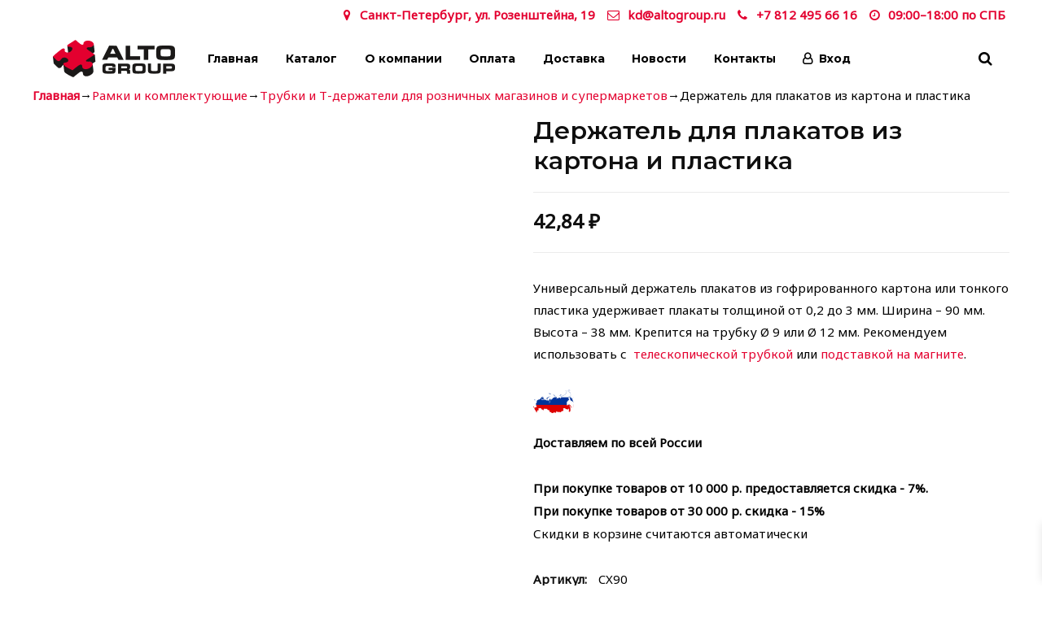

--- FILE ---
content_type: text/html; charset=UTF-8
request_url: https://altogroup.ru/product/derzhatel-dlya-plakatov-iz-kartona-i-pl/
body_size: 33532
content:
<!DOCTYPE html><html lang=ru-RU prefix="og: https://ogp.me/ns#"><head><meta charset="UTF-8"><meta name="viewport" content="width=device-width, initial-scale=1"><meta name="yandex-verification" content="fa763ef74ef8fd9e"><meta name="google-site-verification" content="n-kCI0IOo33wjFQnYhL1sHKO9eJCjTQosZ3WRqY1wSA"> <script>document.documentElement.className=document.documentElement.className+' yes-js js_active js'</script> <script id=yookassa-own-payment-methods-head>window.yookassaOwnPaymentMethods=[];</script> <title>Держатель для плакатов из картона и пластика - купить в интернет-магазине Alto Group Санкт-Петербург с доставкой по РФ</title><meta name="description" content="Универсальный держатель плакатов из гофрированного картона или тонкого пластика удерживает плакаты толщиной от 0,2 до 3 мм. Ширина - 90 мм. Высота - 38 мм. Крепится на трубку Ø 9 или Ø 12 мм. Рекомендуем использовать с  телескопической трубкой или подставкой на магните."><meta name="robots" content="follow, index, max-snippet:-1, max-video-preview:-1, max-image-preview:large"><link rel=canonical href=https://altogroup.ru/product/derzhatel-dlya-plakatov-iz-kartona-i-pl/ ><meta property="og:locale" content="ru_RU"><meta property="og:type" content="product"><meta property="og:title" content="Держатель для плакатов из картона и пластика - купить в интернет-магазине Alto Group Санкт-Петербург с доставкой по РФ"><meta property="og:description" content="Универсальный держатель плакатов из гофрированного картона или тонкого пластика удерживает плакаты толщиной от 0,2 до 3 мм. Ширина - 90 мм. Высота - 38 мм. Крепится на трубку Ø 9 или Ø 12 мм. Рекомендуем использовать с  телескопической трубкой или подставкой на магните."><meta property="og:url" content="https://altogroup.ru/product/derzhatel-dlya-plakatov-iz-kartona-i-pl/"><meta property="og:site_name" content="Alto Group"><meta property="og:updated_time" content="2025-06-26T16:45:58+03:00"><meta property="og:image" content="https://altogroup.ru/wp-content/uploads/2022/04/254151_1.jpg"><meta property="og:image:secure_url" content="https://altogroup.ru/wp-content/uploads/2022/04/254151_1.jpg"><meta property="og:image:width" content="780"><meta property="og:image:height" content="682"><meta property="og:image:alt" content="Altogroup, альтогрупп, ценникодержатели, ценникодержатели СПб, оформление торгового пространства"><meta property="og:image:type" content="image/jpeg"><meta property="product:availability" content="instock"><meta name="twitter:card" content="summary_large_image"><meta name="twitter:title" content="Держатель для плакатов из картона и пластика - купить в интернет-магазине Alto Group Санкт-Петербург с доставкой по РФ"><meta name="twitter:description" content="Универсальный держатель плакатов из гофрированного картона или тонкого пластика удерживает плакаты толщиной от 0,2 до 3 мм. Ширина - 90 мм. Высота - 38 мм. Крепится на трубку Ø 9 или Ø 12 мм. Рекомендуем использовать с  телескопической трубкой или подставкой на магните."><meta name="twitter:image" content="https://altogroup.ru/wp-content/uploads/2022/04/254151_1.jpg"><meta name="twitter:label1" content="Цена"><meta name="twitter:data1" content="42,84&nbsp;&#8381;"><meta name="twitter:label2" content="Доступность"><meta name="twitter:data2" content="В наличии"> <script type=application/ld+json class=rank-math-schema>{"@context":"https://schema.org","@graph":[{"@type":"Organization","@id":"https://altogroup.ru/#organization","name":"AltoGroup","url":"https://altogroup.ru","logo":{"@type":"ImageObject","@id":"https://altogroup.ru/#logo","url":"http://old.altogroup.ru/wp-content/uploads/2022/02/Logo.png","contentUrl":"http://old.altogroup.ru/wp-content/uploads/2022/02/Logo.png","caption":"Alto Group","inLanguage":"ru-RU","width":"123","height":"39"}},{"@type":"WebSite","@id":"https://altogroup.ru/#website","url":"https://altogroup.ru","name":"Alto Group","publisher":{"@id":"https://altogroup.ru/#organization"},"inLanguage":"ru-RU"},{"@type":"ImageObject","@id":"https://altogroup.ru/wp-content/uploads/2022/04/254151_1.jpg","url":"https://altogroup.ru/wp-content/uploads/2022/04/254151_1.jpg","width":"780","height":"682","caption":"Altogroup, \u0430\u043b\u044c\u0442\u043e\u0433\u0440\u0443\u043f\u043f, \u0446\u0435\u043d\u043d\u0438\u043a\u043e\u0434\u0435\u0440\u0436\u0430\u0442\u0435\u043b\u0438, \u0446\u0435\u043d\u043d\u0438\u043a\u043e\u0434\u0435\u0440\u0436\u0430\u0442\u0435\u043b\u0438 \u0421\u041f\u0431, \u043e\u0444\u043e\u0440\u043c\u043b\u0435\u043d\u0438\u0435 \u0442\u043e\u0440\u0433\u043e\u0432\u043e\u0433\u043e \u043f\u0440\u043e\u0441\u0442\u0440\u0430\u043d\u0441\u0442\u0432\u0430","inLanguage":"ru-RU"},{"@type":"ItemPage","@id":"https://altogroup.ru/product/derzhatel-dlya-plakatov-iz-kartona-i-pl/#webpage","url":"https://altogroup.ru/product/derzhatel-dlya-plakatov-iz-kartona-i-pl/","name":"\u0414\u0435\u0440\u0436\u0430\u0442\u0435\u043b\u044c \u0434\u043b\u044f \u043f\u043b\u0430\u043a\u0430\u0442\u043e\u0432 \u0438\u0437 \u043a\u0430\u0440\u0442\u043e\u043d\u0430 \u0438 \u043f\u043b\u0430\u0441\u0442\u0438\u043a\u0430 - \u043a\u0443\u043f\u0438\u0442\u044c \u0432 \u0438\u043d\u0442\u0435\u0440\u043d\u0435\u0442-\u043c\u0430\u0433\u0430\u0437\u0438\u043d\u0435 Alto Group \u0421\u0430\u043d\u043a\u0442-\u041f\u0435\u0442\u0435\u0440\u0431\u0443\u0440\u0433 \u0441\u00a0\u0434\u043e\u0441\u0442\u0430\u0432\u043a\u043e\u0439\u00a0\u043f\u043e\u00a0\u0420\u0424","datePublished":"2022-04-10T20:04:28+03:00","dateModified":"2025-06-26T16:45:58+03:00","isPartOf":{"@id":"https://altogroup.ru/#website"},"primaryImageOfPage":{"@id":"https://altogroup.ru/wp-content/uploads/2022/04/254151_1.jpg"},"inLanguage":"ru-RU"},{"@type":"Product","name":"\u0414\u0435\u0440\u0436\u0430\u0442\u0435\u043b\u044c \u0434\u043b\u044f \u043f\u043b\u0430\u043a\u0430\u0442\u043e\u0432 \u0438\u0437 \u043a\u0430\u0440\u0442\u043e\u043d\u0430 \u0438 \u043f\u043b\u0430\u0441\u0442\u0438\u043a\u0430 - \u043a\u0443\u043f\u0438\u0442\u044c \u0432 \u0438\u043d\u0442\u0435\u0440\u043d\u0435\u0442-\u043c\u0430\u0433\u0430\u0437\u0438\u043d\u0435 Alto Group \u0421\u0430\u043d\u043a\u0442-\u041f\u0435\u0442\u0435\u0440\u0431\u0443\u0440\u0433 \u0441\u00a0\u0434\u043e\u0441\u0442\u0430\u0432\u043a\u043e\u0439\u00a0\u043f\u043e\u00a0\u0420\u0424","description":"\u041a\u0443\u043f\u0438\u0442\u044c \u0414\u0435\u0440\u0436\u0430\u0442\u0435\u043b\u044c \u0434\u043b\u044f \u043f\u043b\u0430\u043a\u0430\u0442\u043e\u0432 \u0438\u0437 \u043a\u0430\u0440\u0442\u043e\u043d\u0430 \u0438 \u043f\u043b\u0430\u0441\u0442\u0438\u043a\u0430 \u0432 \u0438\u043d\u0442\u0435\u0440\u043d\u0435\u0442-\u043c\u0430\u0433\u0430\u0437\u0438\u043d\u0435 Alto Group \u0432 \u0421\u0430\u043d\u043a\u0442-\u041f\u0435\u0442\u0435\u0440\u0431\u0443\u0440\u0433\u0435 \u043f\u043e \u0432\u044b\u0433\u043e\u0434\u043d\u043e\u0439 \u0446\u0435\u043d\u0435. \u041f\u043e\u0441\u0442\u0430\u0432\u0449\u0438\u043a \u043f\u0440\u043e\u0444\u0435\u0441\u0441\u0438\u043e\u043d\u0430\u043b\u044c\u043d\u043e\u0433\u043e \u043e\u0441\u043d\u0430\u0449\u0435\u043d\u0438\u044f \u0432\u044b\u043a\u043b\u0430\u0434\u043a\u0438 \u0442\u043e\u0432\u0430\u0440\u043e\u0432 \u0434\u043b\u044f \u043e\u0444\u043e\u0440\u043c\u043b\u0435\u043d\u0438\u044f \u0442\u043e\u0440\u0433\u043e\u0432\u043e\u0433\u043e \u043f\u0440\u043e\u0441\u0442\u0440\u0430\u043d\u0441\u0442\u0432\u0430. \u0417\u0430\u043a\u0430\u0437\u044b\u0432\u0430\u0439\u0442\u0435 \u043d\u0430 \u0441\u0430\u0439\u0442\u0435 \u0438\u043b\u0438 \u043f\u043e \u0442\u0435\u043b\u0435\u0444\u043e\u043d\u0443 8 812 495 66 16","sku":"CX90","category":"\u0420\u0430\u043c\u043a\u0438 \u0438 \u043a\u043e\u043c\u043f\u043b\u0435\u043a\u0442\u0443\u044e\u0449\u0438\u0435 &gt; \u0422\u0440\u0443\u0431\u043a\u0438 \u0438 \u0422-\u0434\u0435\u0440\u0436\u0430\u0442\u0435\u043b\u0438 \u0434\u043b\u044f \u0440\u043e\u0437\u043d\u0438\u0447\u043d\u044b\u0445 \u043c\u0430\u0433\u0430\u0437\u0438\u043d\u043e\u0432 \u0438 \u0441\u0443\u043f\u0435\u0440\u043c\u0430\u0440\u043a\u0435\u0442\u043e\u0432","mainEntityOfPage":{"@id":"https://altogroup.ru/product/derzhatel-dlya-plakatov-iz-kartona-i-pl/#webpage"},"image":[{"@type":"ImageObject","url":"https://altogroup.ru/wp-content/uploads/2022/04/254151_1.jpg","height":"682","width":"780"},{"@type":"ImageObject","url":"https://altogroup.ru/wp-content/uploads/2022/04/254151_2.jpg","height":"682","width":"780"},{"@type":"ImageObject","url":"https://altogroup.ru/wp-content/uploads/2022/04/254151_1.jpg","height":"682","width":"780"},{"@type":"ImageObject","url":"https://altogroup.ru/wp-content/uploads/2022/04/254151_s.jpg","height":"682","width":"780"}],"offers":{"@type":"Offer","price":"42.84","priceValidUntil":"2027-12-31","priceCurrency":"RUB","availability":"http://schema.org/InStock","seller":{"@type":"Organization","@id":"https://altogroup.ru/","name":"Alto Group","url":"https://altogroup.ru","logo":"http://old.altogroup.ru/wp-content/uploads/2022/02/Logo.png"},"url":"https://altogroup.ru/product/derzhatel-dlya-plakatov-iz-kartona-i-pl/"},"color":"\u041f\u0440\u043e\u0437\u0440\u0430\u0447\u043d\u044b\u0439","@id":"https://altogroup.ru/product/derzhatel-dlya-plakatov-iz-kartona-i-pl/#richSnippet"}]}</script> <link rel=dns-prefetch href=//netdna.bootstrapcdn.com><link rel=dns-prefetch href=//fonts.googleapis.com><link rel=preconnect href=https://fonts.gstatic.com crossorigin><link rel=alternate type=application/rss+xml title="Alto Group &raquo; Лента" href=https://altogroup.ru/feed/ ><link rel=alternate type=application/rss+xml title="Alto Group &raquo; Лента комментариев" href=https://altogroup.ru/comments/feed/ ><link rel=alternate title="oEmbed (JSON)" type=application/json+oembed href="https://altogroup.ru/wp-json/oembed/1.0/embed?url=https%3A%2F%2Faltogroup.ru%2Fproduct%2Fderzhatel-dlya-plakatov-iz-kartona-i-pl%2F"><link rel=alternate title="oEmbed (XML)" type=text/xml+oembed href="https://altogroup.ru/wp-json/oembed/1.0/embed?url=https%3A%2F%2Faltogroup.ru%2Fproduct%2Fderzhatel-dlya-plakatov-iz-kartona-i-pl%2F&#038;format=xml"><style id=wp-img-auto-sizes-contain-inline-css>img:is([sizes=auto i],[sizes^="auto," i]){contain-intrinsic-size:3000px 1500px}</style><style id=wp-emoji-styles-inline-css>img.wp-smiley,img.emoji{display:inline !important;border:none !important;box-shadow:none !important;height:1em !important;width:1em !important;margin:0
0.07em !important;vertical-align:-0.1em !important;background:none !important;padding:0
!important}</style><link rel=stylesheet id=wp-block-library-css href='https://altogroup.ru/wp-includes/css/dist/block-library/style.min.css?ver=6.9' type=text/css media=all><link rel=stylesheet id=wc-blocks-style-css href='https://altogroup.ru/wp-content/plugins/woocommerce/assets/client/blocks/wc-blocks.css?ver=wc-9.8.6' type=text/css media=all><style id=global-styles-inline-css>/*<![CDATA[*/:root{--wp--preset--aspect-ratio--square:1;--wp--preset--aspect-ratio--4-3:4/3;--wp--preset--aspect-ratio--3-4:3/4;--wp--preset--aspect-ratio--3-2:3/2;--wp--preset--aspect-ratio--2-3:2/3;--wp--preset--aspect-ratio--16-9:16/9;--wp--preset--aspect-ratio--9-16:9/16;--wp--preset--color--black:#000;--wp--preset--color--cyan-bluish-gray:#abb8c3;--wp--preset--color--white:#fff;--wp--preset--color--pale-pink:#f78da7;--wp--preset--color--vivid-red:#cf2e2e;--wp--preset--color--luminous-vivid-orange:#ff6900;--wp--preset--color--luminous-vivid-amber:#fcb900;--wp--preset--color--light-green-cyan:#7bdcb5;--wp--preset--color--vivid-green-cyan:#00d084;--wp--preset--color--pale-cyan-blue:#8ed1fc;--wp--preset--color--vivid-cyan-blue:#0693e3;--wp--preset--color--vivid-purple:#9b51e0;--wp--preset--gradient--vivid-cyan-blue-to-vivid-purple:linear-gradient(135deg,rgb(6,147,227) 0%,rgb(155,81,224) 100%);--wp--preset--gradient--light-green-cyan-to-vivid-green-cyan:linear-gradient(135deg,rgb(122,220,180) 0%,rgb(0,208,130) 100%);--wp--preset--gradient--luminous-vivid-amber-to-luminous-vivid-orange:linear-gradient(135deg,rgb(252,185,0) 0%,rgb(255,105,0) 100%);--wp--preset--gradient--luminous-vivid-orange-to-vivid-red:linear-gradient(135deg,rgb(255,105,0) 0%,rgb(207,46,46) 100%);--wp--preset--gradient--very-light-gray-to-cyan-bluish-gray:linear-gradient(135deg,rgb(238,238,238) 0%,rgb(169,184,195) 100%);--wp--preset--gradient--cool-to-warm-spectrum:linear-gradient(135deg,rgb(74,234,220) 0%,rgb(151,120,209) 20%,rgb(207,42,186) 40%,rgb(238,44,130) 60%,rgb(251,105,98) 80%,rgb(254,248,76) 100%);--wp--preset--gradient--blush-light-purple:linear-gradient(135deg,rgb(255,206,236) 0%,rgb(152,150,240) 100%);--wp--preset--gradient--blush-bordeaux:linear-gradient(135deg,rgb(254,205,165) 0%,rgb(254,45,45) 50%,rgb(107,0,62) 100%);--wp--preset--gradient--luminous-dusk:linear-gradient(135deg,rgb(255,203,112) 0%,rgb(199,81,192) 50%,rgb(65,88,208) 100%);--wp--preset--gradient--pale-ocean:linear-gradient(135deg,rgb(255,245,203) 0%,rgb(182,227,212) 50%,rgb(51,167,181) 100%);--wp--preset--gradient--electric-grass:linear-gradient(135deg,rgb(202,248,128) 0%,rgb(113,206,126) 100%);--wp--preset--gradient--midnight:linear-gradient(135deg,rgb(2,3,129) 0%,rgb(40,116,252) 100%);--wp--preset--font-size--small:13px;--wp--preset--font-size--medium:20px;--wp--preset--font-size--large:36px;--wp--preset--font-size--x-large:42px;--wp--preset--spacing--20:0.44rem;--wp--preset--spacing--30:0.67rem;--wp--preset--spacing--40:1rem;--wp--preset--spacing--50:1.5rem;--wp--preset--spacing--60:2.25rem;--wp--preset--spacing--70:3.38rem;--wp--preset--spacing--80:5.06rem;--wp--preset--shadow--natural:6px 6px 9px rgba(0, 0, 0, 0.2);--wp--preset--shadow--deep:12px 12px 50px rgba(0, 0, 0, 0.4);--wp--preset--shadow--sharp:6px 6px 0px rgba(0, 0, 0, 0.2);--wp--preset--shadow--outlined:6px 6px 0px -3px rgb(255, 255, 255), 6px 6px rgb(0, 0, 0);--wp--preset--shadow--crisp:6px 6px 0px rgb(0, 0, 0)}:where(.is-layout-flex){gap:0.5em}:where(.is-layout-grid){gap:0.5em}body .is-layout-flex{display:flex}.is-layout-flex{flex-wrap:wrap;align-items:center}.is-layout-flex>:is(*,div){margin:0}body .is-layout-grid{display:grid}.is-layout-grid>:is(*,div){margin:0}:where(.wp-block-columns.is-layout-flex){gap:2em}:where(.wp-block-columns.is-layout-grid){gap:2em}:where(.wp-block-post-template.is-layout-flex){gap:1.25em}:where(.wp-block-post-template.is-layout-grid){gap:1.25em}.has-black-color{color:var(--wp--preset--color--black) !important}.has-cyan-bluish-gray-color{color:var(--wp--preset--color--cyan-bluish-gray) !important}.has-white-color{color:var(--wp--preset--color--white) !important}.has-pale-pink-color{color:var(--wp--preset--color--pale-pink) !important}.has-vivid-red-color{color:var(--wp--preset--color--vivid-red) !important}.has-luminous-vivid-orange-color{color:var(--wp--preset--color--luminous-vivid-orange) !important}.has-luminous-vivid-amber-color{color:var(--wp--preset--color--luminous-vivid-amber) !important}.has-light-green-cyan-color{color:var(--wp--preset--color--light-green-cyan) !important}.has-vivid-green-cyan-color{color:var(--wp--preset--color--vivid-green-cyan) !important}.has-pale-cyan-blue-color{color:var(--wp--preset--color--pale-cyan-blue) !important}.has-vivid-cyan-blue-color{color:var(--wp--preset--color--vivid-cyan-blue) !important}.has-vivid-purple-color{color:var(--wp--preset--color--vivid-purple) !important}.has-black-background-color{background-color:var(--wp--preset--color--black) !important}.has-cyan-bluish-gray-background-color{background-color:var(--wp--preset--color--cyan-bluish-gray) !important}.has-white-background-color{background-color:var(--wp--preset--color--white) !important}.has-pale-pink-background-color{background-color:var(--wp--preset--color--pale-pink) !important}.has-vivid-red-background-color{background-color:var(--wp--preset--color--vivid-red) !important}.has-luminous-vivid-orange-background-color{background-color:var(--wp--preset--color--luminous-vivid-orange) !important}.has-luminous-vivid-amber-background-color{background-color:var(--wp--preset--color--luminous-vivid-amber) !important}.has-light-green-cyan-background-color{background-color:var(--wp--preset--color--light-green-cyan) !important}.has-vivid-green-cyan-background-color{background-color:var(--wp--preset--color--vivid-green-cyan) !important}.has-pale-cyan-blue-background-color{background-color:var(--wp--preset--color--pale-cyan-blue) !important}.has-vivid-cyan-blue-background-color{background-color:var(--wp--preset--color--vivid-cyan-blue) !important}.has-vivid-purple-background-color{background-color:var(--wp--preset--color--vivid-purple) !important}.has-black-border-color{border-color:var(--wp--preset--color--black) !important}.has-cyan-bluish-gray-border-color{border-color:var(--wp--preset--color--cyan-bluish-gray) !important}.has-white-border-color{border-color:var(--wp--preset--color--white) !important}.has-pale-pink-border-color{border-color:var(--wp--preset--color--pale-pink) !important}.has-vivid-red-border-color{border-color:var(--wp--preset--color--vivid-red) !important}.has-luminous-vivid-orange-border-color{border-color:var(--wp--preset--color--luminous-vivid-orange) !important}.has-luminous-vivid-amber-border-color{border-color:var(--wp--preset--color--luminous-vivid-amber) !important}.has-light-green-cyan-border-color{border-color:var(--wp--preset--color--light-green-cyan) !important}.has-vivid-green-cyan-border-color{border-color:var(--wp--preset--color--vivid-green-cyan) !important}.has-pale-cyan-blue-border-color{border-color:var(--wp--preset--color--pale-cyan-blue) !important}.has-vivid-cyan-blue-border-color{border-color:var(--wp--preset--color--vivid-cyan-blue) !important}.has-vivid-purple-border-color{border-color:var(--wp--preset--color--vivid-purple) !important}.has-vivid-cyan-blue-to-vivid-purple-gradient-background{background:var(--wp--preset--gradient--vivid-cyan-blue-to-vivid-purple) !important}.has-light-green-cyan-to-vivid-green-cyan-gradient-background{background:var(--wp--preset--gradient--light-green-cyan-to-vivid-green-cyan) !important}.has-luminous-vivid-amber-to-luminous-vivid-orange-gradient-background{background:var(--wp--preset--gradient--luminous-vivid-amber-to-luminous-vivid-orange) !important}.has-luminous-vivid-orange-to-vivid-red-gradient-background{background:var(--wp--preset--gradient--luminous-vivid-orange-to-vivid-red) !important}.has-very-light-gray-to-cyan-bluish-gray-gradient-background{background:var(--wp--preset--gradient--very-light-gray-to-cyan-bluish-gray) !important}.has-cool-to-warm-spectrum-gradient-background{background:var(--wp--preset--gradient--cool-to-warm-spectrum) !important}.has-blush-light-purple-gradient-background{background:var(--wp--preset--gradient--blush-light-purple) !important}.has-blush-bordeaux-gradient-background{background:var(--wp--preset--gradient--blush-bordeaux) !important}.has-luminous-dusk-gradient-background{background:var(--wp--preset--gradient--luminous-dusk) !important}.has-pale-ocean-gradient-background{background:var(--wp--preset--gradient--pale-ocean) !important}.has-electric-grass-gradient-background{background:var(--wp--preset--gradient--electric-grass) !important}.has-midnight-gradient-background{background:var(--wp--preset--gradient--midnight) !important}.has-small-font-size{font-size:var(--wp--preset--font-size--small) !important}.has-medium-font-size{font-size:var(--wp--preset--font-size--medium) !important}.has-large-font-size{font-size:var(--wp--preset--font-size--large) !important}.has-x-large-font-size{font-size:var(--wp--preset--font-size--x-large) !important}/*]]>*/</style><style id=classic-theme-styles-inline-css>/*! This file is auto-generated */
.wp-block-button__link{color:#fff;background-color:#32373c;border-radius:9999px;box-shadow:none;text-decoration:none;padding:calc(.667em + 2px) calc(1.333em + 2px);font-size:1.125em}.wp-block-file__button{background:#32373c;color:#fff;text-decoration:none}</style><link rel=stylesheet id=redux-extendify-styles-css href='https://altogroup.ru/wp-content/plugins/redux-framework/redux-core/assets/css/extendify-utilities.css?ver=4.4.7' type=text/css media=all><link rel=stylesheet id=chaty-front-css-css href='https://altogroup.ru/wp-content/plugins/chaty/css/chaty-front.css?ver=3.1.71676867925' type=text/css media=all><link rel=stylesheet id=contact-form-7-css href='https://altogroup.ru/wp-content/plugins/contact-form-7/includes/css/styles.css?ver=5.8.1' type=text/css media=all><link rel=stylesheet id=woocommerce-layout-css href='https://altogroup.ru/wp-content/plugins/woocommerce/assets/css/woocommerce-layout.css?ver=9.8.6' type=text/css media=all><link rel=stylesheet id=woocommerce-smallscreen-css href='https://altogroup.ru/wp-content/plugins/woocommerce/assets/css/woocommerce-smallscreen.css?ver=9.8.6' type=text/css media='only screen and (max-width: 768px)'><link rel=stylesheet id=woocommerce-general-css href='https://altogroup.ru/wp-content/plugins/woocommerce/assets/css/woocommerce.css?ver=9.8.6' type=text/css media=all><style id=woocommerce-inline-inline-css>.woocommerce form .form-row
.required{visibility:visible}</style><link rel=stylesheet id=wc_cart_addons_styles-css href='https://altogroup.ru/wp-content/plugins/woocommerce-cart-add-ons/assets/css/frontend.css?ver=2.1.0' type=text/css media=all><link rel=stylesheet id=yith_wcas_frontend-css href='https://altogroup.ru/wp-content/plugins/yith-woocommerce-ajax-search-premium/assets/css/yith_wcas_ajax_search.css?ver=1.8.1' type=text/css media=all><style id=yith_wcas_frontend-inline-css>.autocomplete-suggestion{padding-right:20px}.woocommerce .autocomplete-suggestion  span.yith_wcas_result_on_sale,
.autocomplete-suggestion
span.yith_wcas_result_on_sale{background:#7eb742;color:#fff}.woocommerce .autocomplete-suggestion  span.yith_wcas_result_outofstock,
.autocomplete-suggestion
span.yith_wcas_result_outofstock{background:#7a7a7a;color:#fff}.woocommerce .autocomplete-suggestion  span.yith_wcas_result_featured,
.autocomplete-suggestion
span.yith_wcas_result_featured{background:#c0392b;color:#fff}.autocomplete-suggestion
img{width:50px}.autocomplete-suggestion .yith_wcas_result_content
.title{color:#004b91}.autocomplete-suggestion{min-height:60px}</style><link rel=stylesheet id=yith-wcan-shortcodes-css href='https://altogroup.ru/wp-content/plugins/yith-woocommerce-ajax-navigation/assets/css/shortcodes.css?ver=5.10.0' type=text/css media=all><style id=yith-wcan-shortcodes-inline-css>/*<![CDATA[*/:root{--yith-wcan-filters_colors_titles:#434343;--yith-wcan-filters_colors_background:#FFF;--yith-wcan-filters_colors_accent:#A7144C;--yith-wcan-filters_colors_accent_r:167;--yith-wcan-filters_colors_accent_g:20;--yith-wcan-filters_colors_accent_b:76;--yith-wcan-color_swatches_border_radius:100%;--yith-wcan-color_swatches_size:30px;--yith-wcan-labels_style_background:#FFF;--yith-wcan-labels_style_background_hover:#A7144C;--yith-wcan-labels_style_background_active:#A7144C;--yith-wcan-labels_style_text:#434343;--yith-wcan-labels_style_text_hover:#FFF;--yith-wcan-labels_style_text_active:#FFF;--yith-wcan-anchors_style_text:#434343;--yith-wcan-anchors_style_text_hover:#A7144C;--yith-wcan-anchors_style_text_active:#A7144C}/*]]>*/</style><link rel=stylesheet id=jquery-selectBox-css href='https://altogroup.ru/wp-content/plugins/yith-woocommerce-wishlist/assets/css/jquery.selectBox.css?ver=1.2.0' type=text/css media=all><link rel=stylesheet id=woocommerce_prettyPhoto_css-css href='//altogroup.ru/wp-content/plugins/woocommerce/assets/css/prettyPhoto.css?ver=3.1.6' type=text/css media=all><link rel=stylesheet id=yith-wcwl-main-css href='https://altogroup.ru/wp-content/plugins/yith-woocommerce-wishlist/assets/css/style.css?ver=4.5.0' type=text/css media=all><style id=yith-wcwl-main-inline-css>/*<![CDATA[*/:root{--color-add-to-wishlist-background:#333;--color-add-to-wishlist-text:#FFF;--color-add-to-wishlist-border:#333;--color-add-to-wishlist-background-hover:#333;--color-add-to-wishlist-text-hover:#FFF;--color-add-to-wishlist-border-hover:#333;--rounded-corners-radius:16px;--add-to-cart-rounded-corners-radius:16px;--color-headers-background:#F4F4F4;--feedback-duration:3s}:root{--color-add-to-wishlist-background:#333;--color-add-to-wishlist-text:#FFF;--color-add-to-wishlist-border:#333;--color-add-to-wishlist-background-hover:#333;--color-add-to-wishlist-text-hover:#FFF;--color-add-to-wishlist-border-hover:#333;--rounded-corners-radius:16px;--add-to-cart-rounded-corners-radius:16px;--color-headers-background:#F4F4F4;--feedback-duration:3s}/*]]>*/</style><link rel=stylesheet id=brands-styles-css href='https://altogroup.ru/wp-content/plugins/woocommerce/assets/css/brands.css?ver=9.8.6' type=text/css media=all><link rel=stylesheet id=xoo-wsc-fonts-css href='https://altogroup.ru/wp-content/plugins/side-cart-woocommerce/assets/css/xoo-wsc-fonts.css?ver=2.6.5' type=text/css media=all><link rel=stylesheet id=xoo-wsc-style-css href='https://altogroup.ru/wp-content/plugins/side-cart-woocommerce/assets/css/xoo-wsc-style.css?ver=2.6.5' type=text/css media=all><style id=xoo-wsc-style-inline-css>.xoo-wsc-footer{background-color:#fff;color:#000;padding:10px
20px;box-shadow:0 -5px 10px #0000001a}.xoo-wsc-footer, .xoo-wsc-footer a, .xoo-wsc-footer
.amount{font-size:18px}.xoo-wsc-btn
.amount{color:#000}.xoo-wsc-btn:hover
.amount{color:#000}.xoo-wsc-ft-buttons-cont{grid-template-columns:auto}.xoo-wsc-basket{top:12px;right:0px;background-color:#fff;color:#e3002f;box-shadow:0 1px 4px 0;border-radius:14px;display:none;width:60px;height:60px}.xoo-wsc-bki{font-size:30px}.xoo-wsc-items-count{top:-12px;left:-12px}.xoo-wsc-items-count{background-color:#e3002f;color:#fff}.xoo-wsc-container,.xoo-wsc-slider{max-width:320px;right:-320px;top:0;bottom:0;top:0;font-family:}.xoo-wsc-cart-active .xoo-wsc-container, .xoo-wsc-slider-active .xoo-wsc-slider{right:0}.xoo-wsc-cart-active .xoo-wsc-basket{right:320px}.xoo-wsc-slider{right:-320px}span.xoo-wsch-close{font-size:16px;right:10px}.xoo-wsch-top{justify-content:center}.xoo-wsch-text{font-size:20px}.xoo-wsc-header{color:#000;background-color:#fff;border-bottom:2px solid #eee}.xoo-wsc-body{background-color:#fff}.xoo-wsc-products:not(.xoo-wsc-pattern-card), .xoo-wsc-products:not(.xoo-wsc-pattern-card) span.amount, .xoo-wsc-products:not(.xoo-wsc-pattern-card) a{font-size:16px;color:#000}.xoo-wsc-products:not(.xoo-wsc-pattern-card) .xoo-wsc-product{padding:20px
15px;margin:0;border-radius:0px;box-shadow:0 0;background-color:transparent}.xoo-wsc-sum-col{justify-content:center}.xoo-wsc-sc-count{background-color:#000;color:#fff}.xoo-wsc-sc-bki{font-size:28px;color:#000}.xoo-wsc-sc-cont{color:#000}.xoo-wsc-product
dl.variation{display:block}.xoo-wsc-product-cont{padding:10px
10px}.xoo-wsc-products:not(.xoo-wsc-pattern-card) .xoo-wsc-img-col{width:30%}.xoo-wsc-pattern-card .xoo-wsc-img-col
img{max-width:100%;height:auto}.xoo-wsc-products:not(.xoo-wsc-pattern-card) .xoo-wsc-sum-col{width:70%}.xoo-wsc-pattern-card .xoo-wsc-product-cont{width:50%}@media only screen and (max-width: 600px){.xoo-wsc-pattern-card .xoo-wsc-product-cont{width:50%}}.xoo-wsc-pattern-card .xoo-wsc-product{border:0;box-shadow:0px 10px 15px -12px #0000001a}.xoo-wsc-sm-front{background-color:#eee}.xoo-wsc-pattern-card,.xoo-wsc-sm-front{border-bottom-left-radius:5px;border-bottom-right-radius:5px}.xoo-wsc-pattern-card, .xoo-wsc-img-col img,.xoo-wsc-img-col,.xoo-wsc-sm-back-cont{border-top-left-radius:5px;border-top-right-radius:5px}.xoo-wsc-sm-back{background-color:#fff}.xoo-wsc-pattern-card, .xoo-wsc-pattern-card a, .xoo-wsc-pattern-card
.amount{font-size:16px}.xoo-wsc-sm-front, .xoo-wsc-sm-front a, .xoo-wsc-sm-front
.amount{color:#000}.xoo-wsc-sm-back, .xoo-wsc-sm-back a, .xoo-wsc-sm-back
.amount{color:#000}.magictime{animation-duration:0.5s}</style><link rel=stylesheet id=font-awesome-css href='//netdna.bootstrapcdn.com/font-awesome/4.0.3/css/font-awesome.css?ver=6.9' type=text/css media=all><style id=font-awesome-inline-css>[data-font="FontAwesome"]:before{font-family:'FontAwesome' !important;content:attr(data-icon) !important;speak:none !important;font-weight:normal !important;font-variant:normal !important;text-transform:none !important;line-height:1 !important;font-style:normal !important;-webkit-font-smoothing:antialiased !important;-moz-osx-font-smoothing:grayscale !important}</style><link rel=stylesheet id=morningtrain_wooadvancedqty_lib_traits-woo-advanced-qty-css href='https://altogroup.ru/wp-content/plugins/woo-advanced-qty/assets/css/woo-advanced-qty.css?ver=3.0.6' type=text/css media=all><link rel=stylesheet id=pwb-styles-frontend-css href='https://altogroup.ru/wp-content/plugins/perfect-woocommerce-brands/build/frontend/css/style.css?ver=3.5.4' type=text/css media=all><link rel=stylesheet id=woovartables_css-css href='https://altogroup.ru/wp-content/plugins/woo-variations-table-grid/assets/css/woovartables.css?ver=6.9' type=text/css media=all><link rel=stylesheet id=bootstrap-css href='https://altogroup.ru/wp-content/themes/jevelin/css/plugins/bootstrap.min.css?ver=3.3.4' type=text/css media=all><link rel=stylesheet id=jevelin-plugins-css href='https://altogroup.ru/wp-content/themes/jevelin/css/plugins.css?ver=6.9' type=text/css media=all><style id=jevelin-plugins-inline-css>.woocommerce .sh-woo-layout
table.variations{max-width:300px}.woocommerce .product .product_meta .woo-meta-share{display:none}nav .menu li .menu-sidebar .widget ul li a:hover, nav .menu li .menu-sidebar .widget_course_list li
h6{color:red !important}.pswp__bg{background-color:rgba(0, 0, 0, 0.5)}</style><link rel=stylesheet id=jevelin-shortcodes-css href='https://altogroup.ru/wp-content/themes/jevelin/css/shortcodes.css?ver=6.9' type=text/css media=all><link rel=stylesheet id=jevelin-styles-css href='https://altogroup.ru/wp-content/themes/jevelin/style.css?ver=6.9' type=text/css media=all><link rel=stylesheet id=jevelin-responsive-css href='https://altogroup.ru/wp-content/themes/jevelin/css/responsive.css?ver=6.9' type=text/css media=all><style id=jevelin-responsive-inline-css>/*<![CDATA[*/.cf7-required:after,.woocommerce ul.products li.product a h3:hover,.woocommerce ul.products li.product ins,.post-title h2:hover,.sh-team:hover .sh-team-role,.sh-team-style4 .sh-team-role,.sh-team-style4 .sh-team-icon:hover i,.sh-header-search-submit,.woocommerce .woocommerce-tabs li.active a,.woocommerce .required,.sh-woocommerce-products-style3 .woocommerce ul.products li.product .add_to_cart_button:hover,.sh-woocommerce-products-style3 .woocommerce ul.products li.product .sh-woo-post-content-container .button:hover,.woocommerce .sh-woocommerce-products-style3 ul.products li.product .add_to_cart_button:hover,.woocommerce .sh-woocommerce-products-style3 ul.products li.product .sh-woo-post-content-container .button:hover,.woocommerce .sh-woocommerce-products-style3 ul.products li.product .woocommerce-loop-product__title:hover,.sh-jevelin-style3.woocommerce .product .product_meta .posted_in a,.sh-jevelin-style3 .sh-increase-numbers span:hover,.woocommerce div.product p.price,.woocomerce-styling li.product .amount,.post-format-icon,.sh-accent-color,.sh-blog-tag-item:hover h6,ul.page-numbers a:hover,.sh-portfolio-single-info-item i,.sh-filter-item.active,.sh-filter-item:hover,.sh-nav .sh-nav-cart li.menu-item-cart .mini_cart_item .amount,.sh-pricing-button-style3,#sidebar a:not(.sh-social-widgets-item):hover,.logged-in-as a:hover,.woocommerce table.shop_table.cart a:hover,.wrap-forms sup:before,.sh-comment-date a:hover,.reply a.comment-edit-link,.comment-respond #cancel-comment-reply-link,.sh-portfolio-title:hover,.sh-portfolio-single-related-mini h5:hover,.sh-header-top-10 .header-contacts-details-large-icon i,.sh-unyson-frontend-test.active,.plyr--full-ui input[type=range],.woocommerce td.woocommerce-grouped-product-list-item__label a:hover,.sh-accent-color-hover:hover{color:#e3002f!important}.sh-jevelin-style3 .woocommerce-form-coupon-toggle .sh-alert,.sh-jevelin-style3 .woocommerce-progress.step1 .woocommerce-header-item-cart,.sh-jevelin-style3 .woocommerce-progress.step2 .woocommerce-header-item-checkout,.sh-dropcaps-full-square,.sh-dropcaps-full-square-border,.masonry2 .post-content-container a.post-meta-comments:hover,.sh-header-builder-edit:hover{background-color:#e3002f}.contact-form input[type="submit"],.sh-back-to-top:hover,.sh-dropcaps-full-square-tale,.sh-404-button,.woocommerce .wc-forward,.woocommerce .checkout-button,.woocommerce div.product form.cart button,.woocommerce .button:not(.add_to_cart_button),.sh-blog-tag-item,.sh-comments .submit,.sh-sidebar-search-active .search-field,.sh-nav .sh-nav-cart .buttons a.checkout,ul.page-numbers .current,ul.page-numbers .current:hover,.post-background,.post-item .post-category .post-category-list,.cart-icon span,.comment-input-required,.widget_tag_cloud a:hover,.widget_product_tag_cloud a:hover,.woocommerce #respond input#submit,.sh-portfolio-overlay1-bar,.sh-pricing-button-style4,.sh-pricing-button-style11,.sh-revslider-button2,.sh-portfolio-default2 .sh-portfolio-title,.sh-recent-posts-widgets-count,.sh-filter-item.active:after,.blog-style-largedate .post-comments,.sh-video-player-style1 .sh-video-player-image-play,.sh-video-player-style2 .sh-video-player-image-play:hover,.sh-video-player-style2 .sh-video-player-image-play:focus,.woocommerce .woocommerce-tabs li a:after,.sh-image-gallery .slick-dots li.slick-active button,.sh-recent-posts-carousel .slick-dots li.slick-active button,.sh-recent-products-carousel .slick-dots li.slick-active button,.sh-settings-container-bar .sh-progress-status-value,.post-password-form input[type="submit"],.wpcf7-form .wpcf7-submit,.sh-portfolio-filter-style3 .sh-filter-item.active .sh-filter-item-content,.sh-portfolio-filter-style4 .sh-filter-item:hover .sh-filter-item-content,.sh-woocommerce-categories-count,.sh-woocommerce-products-style2 .woocommerce ul.products li.product .add_to_cart_button:hover,.woocomerce-styling.sh-woocommerce-products-style2 ul.products li.product .add_to_cart_button:hover,.sh-icon-group-style2 .sh-icon-group-item:hover,.sh-text-background,.plyr--audio .plyr__control.plyr__tab-focus,.plyr--audio .plyr__control:hover,.plyr--audio .plyr__control[aria-expanded=true],.sh-jevelin-style3 .widget_price_filter .ui-slider .ui-slider-range{background-color:#e3002f!important}.sh-cf7-style4 form input:not(.wpcf7-submit):focus{border-bottom-color:#e3002f}::selection{background-color:#e3002f!important;color:#fff}::-moz-selection{background-color:#e3002f!important;color:#fff}.woocommerce .woocommerce-tabs li.active
a{border-bottom-color:#e3002f!important}#header-quote,.sh-dropcaps-full-square-tale:after,.sh-blog-tag-item:after,.widget_tag_cloud a:hover:after,.widget_product_tag_cloud a:hover:after{border-left-color:#e3002f!important}.cart-icon .cart-icon-triangle-color{border-right-color:#e3002f!important}.sh-back-to-top:hover,.widget_price_filter .ui-slider .ui-slider-handle,.sh-sidebar-search-active .search-field:hover,.sh-sidebar-search-active .search-field:focus,.sh-cf7-style2 form p input:not(.wpcf7-submit):focus,.sh-cf7-style2 form p textarea:focus,.sh-jevelin-style3 .order-total .woocommerce-Price-amount{border-color:#e3002f!important}.post-item .post-category .arrow-right{border-left-color:#e3002f}.woocommerce .wc-forward:hover,.woocommerce .button:not(.add_to_cart_button):hover,.woocommerce .checkout-button:hover,.woocommerce #respond input#submit:hover,.contact-form input[type="submit"]:hover,.wpcf7-form .wpcf7-submit:hover,.sh-video-player-image-play:hover,.sh-404-button:hover,.post-password-form input[type="submit"],.sh-pricing-button-style11:hover,.sh-revslider-button2.spacing-animation:not(.inverted):hover{background-color:#e3002f!important}.sh-cf7-unyson form .wpcf7-submit{background-size:200% auto;background-image:linear-gradient(to right, #e3002f , #e3002f, #e3002f)}.sh-mini-overlay-container,.sh-portfolio-overlay-info-box,.sh-portfolio-overlay-bottom .sh-portfolio-icon,.sh-portfolio-overlay-bottom .sh-portfolio-text,.sh-portfolio-overlay2-bar,.sh-portfolio-overlay2-data,.sh-portfolio-overlay3-data{background-color:rgba(227,0,47,0.75)!important}.woocommerce-progress{background-color:rgba(227,0,47,0.07)}.woocommerce-progress-item{color:rgba(227,0,47,0.5)}.sh-jevelin-style3 .sh-increase-numbers span:hover,.widget_price_filter .price_slider_wrapper .ui-widget-content{background-color:rgba(227,0,47,0.12)!important}.widget_price_filter .ui-slider .ui-slider-range{background-color:rgba(227,0,47,0.5)!important}.sh-team-social-overlay2 .sh-team-image:hover .sh-team-overlay2,.sh-overlay-style1,.sh-portfolio-overlay4{background-color:rgba(227,0,47,0.8)!important}.sh-header .sh-nav > .current_page_item > a,.sh-header .sh-nav > .current-menu-ancestor > a,.sh-header .sh-nav > .current-menu-item > a,.sh-header-left-side .sh-nav>.current_page_item>a{color:#e3002f!important}.sh-popover-mini:not(.sh-popover-mini-dark){background-color:#e3002f}.sh-popover-mini:not(.sh-popover-mini-dark):before{border-color:transparent transparent #e3002f #e3002f!important}.sh-footer .sh-footer-widgets a:hover,.sh-footer .sh-footer-widgets li a:hover,.sh-footer .sh-footer-widgets h6:hover{color:#e3002f}/*]]>*/</style><link rel=stylesheet id=jevelin-ie-css href='https://altogroup.ru/wp-content/themes/jevelin/css/ie.css?ver=6.9' type=text/css media=all><link rel=stylesheet id=jevelin-font-awesome-css href='https://altogroup.ru/wp-content/themes/jevelin/assets/plugins/font-awesome-4/font-awesome.min.css?ver=6.9' type=text/css media=all><link rel=stylesheet id=jevelin-theme-settings-css href='https://altogroup.ru/wp-content/uploads/jevelin-dynamic-styles.css?ver=605201183' type=text/css media=all><link rel=stylesheet id=plyr-css href='https://altogroup.ru/wp-content/themes/jevelin/css/plugins/plyr.css?ver=6.9' type=text/css media=all><link rel=stylesheet id=jevelin-default-font-css href='https://fonts.googleapis.com/css?family=Raleway%3A400%2C700&#038;ver=6.9' type=text/css media=all><link rel=stylesheet id=jevelin-default-font2-css href='https://fonts.googleapis.com/css?family=Montserrat%3A400%2C700&#038;ver=6.9' type=text/css media=all><link rel=stylesheet id=vi-wpvs-frontend-style-css href='https://altogroup.ru/wp-content/plugins/woocommerce-product-variations-swatches/assets/css/frontend-style.min.css?ver=1.0.6' type=text/css media=all><style id=vi-wpvs-frontend-style-inline-css>.vi-wpvs-variation-wrap.vi-wpvs-variation-wrap-vi_wpvs_button_design .vi-wpvs-option-wrap{transition:all 30ms ease-in-out}.vi-wpvs-variation-wrap.vi-wpvs-variation-wrap-vi_wpvs_button_design .vi-wpvs-variation-button-select{padding:10px
20px;font-size:13px}.vi-wpvs-variation-wrap.vi-wpvs-variation-wrap-vi_wpvs_button_design .vi-wpvs-option-wrap{padding:10px
20px;font-size:13px}.vi-wpvs-variation-wrap.vi-wpvs-variation-wrap-vi_wpvs_button_design .vi-wpvs-option-wrap .vi-wpvs-option:not(.vi-wpvs-option-select){border-radius:inherit}.vi-wpvs-variation-wrap.vi-wpvs-variation-wrap-image.vi-wpvs-variation-wrap-vi_wpvs_button_design .vi-wpvs-option-wrap ,.vi-wpvs-variation-wrap.vi-wpvs-variation-wrap-variation_img.vi-wpvs-variation-wrap-vi_wpvs_button_design .vi-wpvs-option-wrap ,.vi-wpvs-variation-wrap.vi-wpvs-variation-wrap-color.vi-wpvs-variation-wrap-vi_wpvs_button_design .vi-wpvs-option-wrap{width:48px;height:48px}.vi-wpvs-variation-wrap.vi-wpvs-variation-wrap-image.vi-wpvs-variation-wrap-vi_wpvs_button_design .vi-wpvs-option-wrap.vi-wpvs-option-wrap-default .vi-wpvs-option,.vi-wpvs-variation-wrap.vi-wpvs-variation-wrap-variation_img.vi-wpvs-variation-wrap-vi_wpvs_button_design .vi-wpvs-option-wrap.vi-wpvs-option-wrap-default .vi-wpvs-option,.vi-wpvs-variation-wrap.vi-wpvs-variation-wrap-color.vi-wpvs-variation-wrap-vi_wpvs_button_design .vi-wpvs-option-wrap.vi-wpvs-option-wrap-default .vi-wpvs-option{width:46px;height:46px}.vi-wpvs-variation-wrap.vi-wpvs-variation-wrap-image.vi-wpvs-variation-wrap-vi_wpvs_button_design .vi-wpvs-option-wrap.vi-wpvs-option-wrap-hover .vi-wpvs-option,.vi-wpvs-variation-wrap.vi-wpvs-variation-wrap-variation_img.vi-wpvs-variation-wrap-vi_wpvs_button_design .vi-wpvs-option-wrap.vi-wpvs-option-wrap-hover .vi-wpvs-option,.vi-wpvs-variation-wrap.vi-wpvs-variation-wrap-color.vi-wpvs-variation-wrap-vi_wpvs_button_design .vi-wpvs-option-wrap.vi-wpvs-option-wrap-hover .vi-wpvs-option{width:46px;height:46px}.vi-wpvs-variation-wrap.vi-wpvs-variation-wrap-image.vi-wpvs-variation-wrap-vi_wpvs_button_design .vi-wpvs-option-wrap.vi-wpvs-option-wrap-selected .vi-wpvs-option,.vi-wpvs-variation-wrap.vi-wpvs-variation-wrap-variation_img.vi-wpvs-variation-wrap-vi_wpvs_button_design .vi-wpvs-option-wrap.vi-wpvs-option-wrap-selected .vi-wpvs-option,.vi-wpvs-variation-wrap.vi-wpvs-variation-wrap-color.vi-wpvs-variation-wrap-vi_wpvs_button_design .vi-wpvs-option-wrap.vi-wpvs-option-wrap-selected .vi-wpvs-option{width:46px;height:46px}.vi-wpvs-variation-wrap.vi-wpvs-variation-wrap-vi_wpvs_button_design .vi-wpvs-option-wrap.vi-wpvs-option-wrap-selected{box-shadow:0 0 0 1px rgba(33, 33, 33, 1) inset}.vi-wpvs-variation-wrap.vi-wpvs-variation-wrap-vi_wpvs_button_design .vi-wpvs-variation-wrap-select-wrap .vi-wpvs-option-wrap.vi-wpvs-option-wrap-selected{box-shadow:0 0 0 1px rgba(33, 33, 33, 1)inset}.vi-wpvs-variation-wrap.vi-wpvs-variation-wrap-vi_wpvs_button_design .vi-wpvs-option-wrap.vi-wpvs-option-wrap-selected{color:rgba(255, 255, 255, 1);background:rgba(33, 33, 33, 1)}.vi-wpvs-variation-wrap.vi-wpvs-variation-wrap-vi_wpvs_button_design .vi-wpvs-option-wrap.vi-wpvs-option-wrap-selected .vi-wpvs-option{color:rgba(255, 255, 255, 1)}.vi-wpvs-variation-wrap.vi-wpvs-variation-wrap-vi_wpvs_button_design .vi-wpvs-option-wrap.vi-wpvs-option-wrap-hover{box-shadow:0 0 0 1px rgba(33, 33, 33, 1) inset}.vi-wpvs-variation-wrap.vi-wpvs-variation-wrap-vi_wpvs_button_design .vi-wpvs-variation-wrap-select-wrap .vi-wpvs-option-wrap.vi-wpvs-option-wrap-hover{box-shadow:0 0 0 1px rgba(33, 33, 33, 1) inset}.vi-wpvs-variation-wrap.vi-wpvs-variation-wrap-vi_wpvs_button_design .vi-wpvs-option-wrap.vi-wpvs-option-wrap-hover{color:rgba(255, 255, 255, 1);background:rgba(33, 33, 33, 1)}.vi-wpvs-variation-wrap.vi-wpvs-variation-wrap-vi_wpvs_button_design .vi-wpvs-option-wrap.vi-wpvs-option-wrap-hover .vi-wpvs-option{color:rgba(255, 255, 255, 1)}.vi-wpvs-variation-wrap.vi-wpvs-variation-wrap-vi_wpvs_button_design .vi-wpvs-option-wrap.vi-wpvs-option-wrap-default{box-shadow:0 0 0 1px #ccc inset}.vi-wpvs-variation-wrap.vi-wpvs-variation-wrap-vi_wpvs_button_design .vi-wpvs-variation-wrap-select-wrap .vi-wpvs-option-wrap.vi-wpvs-option-wrap-default{box-shadow:0 0 0 1px #ccc }.vi-wpvs-variation-wrap.vi-wpvs-variation-wrap-vi_wpvs_button_design .vi-wpvs-option-wrap.vi-wpvs-option-wrap-default{color:rgba(33, 33, 33, 1);background:#fff}.vi-wpvs-variation-wrap.vi-wpvs-variation-wrap-vi_wpvs_button_design .vi-wpvs-option-wrap.vi-wpvs-option-wrap-default .vi-wpvs-option{color:rgba(33, 33, 33, 1)}.vi-wpvs-variation-wrap.vi-wpvs-variation-wrap-vi_wpvs_button_design .vi-wpvs-option-wrap .vi-wpvs-option-tooltip{display:none}.vi-wpvs-variation-wrap-loop.vi-wpvs-variation-wrap.vi-wpvs-variation-wrap-vi_wpvs_button_design .vi-wpvs-option-wrap{height:px;width:px;font-size:9px}.vi-wpvs-variation-wrap-loop.vi-wpvs-variation-wrap-slider.vi-wpvs-variation-wrap.vi-wpvs-variation-wrap-vi_wpvs_button_design .vi-wpvs-option-wrap{height:px !important;width:px !important}.vi-wpvs-variation-wrap-loop.vi-wpvs-variation-wrap.vi-wpvs-variation-wrap-image.vi-wpvs-variation-wrap-vi_wpvs_button_design .vi-wpvs-option-wrap ,.vi-wpvs-variation-wrap-loop.vi-wpvs-variation-wrap.vi-wpvs-variation-wrap-variation_img.vi-wpvs-variation-wrap-vi_wpvs_button_design .vi-wpvs-option-wrap ,.vi-wpvs-variation-wrap-loop.vi-wpvs-variation-wrap.vi-wpvs-variation-wrap-color.vi-wpvs-variation-wrap-vi_wpvs_button_design .vi-wpvs-option-wrap{width:36px !important;height:36px !important}.vi-wpvs-variation-wrap-loop.vi-wpvs-variation-wrap.vi-wpvs-variation-wrap-image.vi-wpvs-variation-wrap-vi_wpvs_button_design .vi-wpvs-option-wrap.vi-wpvs-option-wrap-default .vi-wpvs-option,.vi-wpvs-variation-wrap-loop.vi-wpvs-variation-wrap.vi-wpvs-variation-wrap-variation_img.vi-wpvs-variation-wrap-vi_wpvs_button_design .vi-wpvs-option-wrap.vi-wpvs-option-wrap-default .vi-wpvs-option,.vi-wpvs-variation-wrap-loop.vi-wpvs-variation-wrap.vi-wpvs-variation-wrap-color.vi-wpvs-variation-wrap-vi_wpvs_button_design .vi-wpvs-option-wrap.vi-wpvs-option-wrap-default .vi-wpvs-option{width:34px;height:34px}.vi-wpvs-variation-wrap-loop.vi-wpvs-variation-wrap.vi-wpvs-variation-wrap-image.vi-wpvs-variation-wrap-vi_wpvs_button_design .vi-wpvs-option-wrap.vi-wpvs-option-wrap-hover .vi-wpvs-option,.vi-wpvs-variation-wrap-loop.vi-wpvs-variation-wrap.vi-wpvs-variation-wrap-variation_img.vi-wpvs-variation-wrap-vi_wpvs_button_design .vi-wpvs-option-wrap.vi-wpvs-option-wrap-hover .vi-wpvs-option,.vi-wpvs-variation-wrap-loop.vi-wpvs-variation-wrap.vi-wpvs-variation-wrap-color.vi-wpvs-variation-wrap-vi_wpvs_button_design .vi-wpvs-option-wrap.vi-wpvs-option-wrap-hover .vi-wpvs-option{width:34px;height:34px}.vi-wpvs-variation-wrap-loop.vi-wpvs-variation-wrap.vi-wpvs-variation-wrap-image.vi-wpvs-variation-wrap-vi_wpvs_button_design .vi-wpvs-option-wrap.vi-wpvs-option-wrap-selected .vi-wpvs-option,.vi-wpvs-variation-wrap-loop.vi-wpvs-variation-wrap.vi-wpvs-variation-wrap-variation_img.vi-wpvs-variation-wrap-vi_wpvs_button_design .vi-wpvs-option-wrap.vi-wpvs-option-wrap-selected .vi-wpvs-option,.vi-wpvs-variation-wrap-loop.vi-wpvs-variation-wrap.vi-wpvs-variation-wrap-color.vi-wpvs-variation-wrap-vi_wpvs_button_design .vi-wpvs-option-wrap.vi-wpvs-option-wrap-selected .vi-wpvs-option{width:34px;height:34px}.vi-wpvs-variation-wrap-loop.vi-wpvs-variation-wrap.vi-wpvs-variation-wrap-vi_wpvs_button_design .vi-wpvs-option-wrap.vi-wpvs-option-wrap-selected{border-radius:px}.vi-wpvs-variation-wrap-loop.vi-wpvs-variation-wrap.vi-wpvs-variation-wrap-vi_wpvs_button_design .vi-wpvs-option-wrap.vi-wpvs-option-wrap-hover{border-radius:px}.vi-wpvs-variation-wrap-loop.vi-wpvs-variation-wrap.vi-wpvs-variation-wrap-vi_wpvs_button_design .vi-wpvs-option-wrap.vi-wpvs-option-wrap-default{border-radius:px}@media screen and (max-width:600px){.vi-wpvs-variation-wrap.vi-wpvs-variation-wrap-vi_wpvs_button_design .vi-wpvs-option-wrap{width:px;height:px;font-size:11px}.vi-wpvs-variation-wrap.vi-wpvs-variation-wrap-image.vi-wpvs-variation-wrap-vi_wpvs_button_design .vi-wpvs-option-wrap ,.vi-wpvs-variation-wrap.vi-wpvs-variation-wrap-variation_img.vi-wpvs-variation-wrap-vi_wpvs_button_design .vi-wpvs-option-wrap ,.vi-wpvs-variation-wrap.vi-wpvs-variation-wrap-color.vi-wpvs-variation-wrap-vi_wpvs_button_design .vi-wpvs-option-wrap{width:40.8px;height:40.8px}.vi-wpvs-variation-wrap.vi-wpvs-variation-wrap-image.vi-wpvs-variation-wrap-vi_wpvs_button_design .vi-wpvs-option-wrap.vi-wpvs-option-wrap-default .vi-wpvs-option,.vi-wpvs-variation-wrap.vi-wpvs-variation-wrap-variation_img.vi-wpvs-variation-wrap-vi_wpvs_button_design .vi-wpvs-option-wrap.vi-wpvs-option-wrap-default .vi-wpvs-option,.vi-wpvs-variation-wrap.vi-wpvs-variation-wrap-color.vi-wpvs-variation-wrap-vi_wpvs_button_design .vi-wpvs-option-wrap.vi-wpvs-option-wrap-default .vi-wpvs-option{width:32.68px;height:32.68px}.vi-wpvs-variation-wrap.vi-wpvs-variation-wrap-image.vi-wpvs-variation-wrap-vi_wpvs_button_design .vi-wpvs-option-wrap.vi-wpvs-option-wrap-hover .vi-wpvs-option,.vi-wpvs-variation-wrap.vi-wpvs-variation-wrap-variation_img.vi-wpvs-variation-wrap-vi_wpvs_button_design .vi-wpvs-option-wrap.vi-wpvs-option-wrap-hover .vi-wpvs-option,.vi-wpvs-variation-wrap.vi-wpvs-variation-wrap-color.vi-wpvs-variation-wrap-vi_wpvs_button_design .vi-wpvs-option-wrap.vi-wpvs-option-wrap-hover .vi-wpvs-option{width:32.68px;height:32.68px}.vi-wpvs-variation-wrap.vi-wpvs-variation-wrap-image.vi-wpvs-variation-wrap-vi_wpvs_button_design .vi-wpvs-option-wrap.vi-wpvs-option-wrap-selected .vi-wpvs-option,.vi-wpvs-variation-wrap.vi-wpvs-variation-wrap-variation_img.vi-wpvs-variation-wrap-vi_wpvs_button_design .vi-wpvs-option-wrap.vi-wpvs-option-wrap-selected .vi-wpvs-option,.vi-wpvs-variation-wrap.vi-wpvs-variation-wrap-color.vi-wpvs-variation-wrap-vi_wpvs_button_design .vi-wpvs-option-wrap.vi-wpvs-option-wrap-selected .vi-wpvs-option{width:32.68px;height:32.68px}.vi-wpvs-variation-wrap.vi-wpvs-variation-wrap-vi_wpvs_button_design .vi-wpvs-option-wrap.vi-wpvs-option-wrap-selected{border-radius:px}.vi-wpvs-variation-wrap.vi-wpvs-variation-wrap-vi_wpvs_button_design .vi-wpvs-option-wrap.vi-wpvs-option-wrap-hover{border-radius:px}.vi-wpvs-variation-wrap.vi-wpvs-variation-wrap-vi_wpvs_button_design .vi-wpvs-option-wrap.vi-wpvs-option-wrap-default{border-radius:px}}.vi-wpvs-variation-wrap.vi-wpvs-variation-wrap-vi_wpvs_color_design .vi-wpvs-option-wrap{transition:all 30ms ease-in-out}.vi-wpvs-variation-wrap.vi-wpvs-variation-wrap-vi_wpvs_color_design .vi-wpvs-variation-button-select{height:32px;width:32px;padding:3px;font-size:13px;border-radius:20px}.vi-wpvs-variation-wrap.vi-wpvs-variation-wrap-vi_wpvs_color_design .vi-wpvs-option-wrap{height:32px;width:32px;padding:3px;font-size:13px;border-radius:20px}.vi-wpvs-variation-wrap.vi-wpvs-variation-wrap-vi_wpvs_color_design .vi-wpvs-option-wrap .vi-wpvs-option:not(.vi-wpvs-option-select){border-radius:inherit}.vi-wpvs-variation-wrap.vi-wpvs-variation-wrap-image.vi-wpvs-variation-wrap-vi_wpvs_color_design .vi-wpvs-option-wrap.vi-wpvs-option-wrap-hover .vi-wpvs-option,.vi-wpvs-variation-wrap.vi-wpvs-variation-wrap-variation_img.vi-wpvs-variation-wrap-vi_wpvs_color_design .vi-wpvs-option-wrap.vi-wpvs-option-wrap-hover .vi-wpvs-option,.vi-wpvs-variation-wrap.vi-wpvs-variation-wrap-color.vi-wpvs-variation-wrap-vi_wpvs_color_design .vi-wpvs-option-wrap.vi-wpvs-option-wrap-hover .vi-wpvs-option{width:30px;height:30px}.vi-wpvs-variation-wrap.vi-wpvs-variation-wrap-image.vi-wpvs-variation-wrap-vi_wpvs_color_design .vi-wpvs-option-wrap.vi-wpvs-option-wrap-selected .vi-wpvs-option,.vi-wpvs-variation-wrap.vi-wpvs-variation-wrap-variation_img.vi-wpvs-variation-wrap-vi_wpvs_color_design .vi-wpvs-option-wrap.vi-wpvs-option-wrap-selected .vi-wpvs-option,.vi-wpvs-variation-wrap.vi-wpvs-variation-wrap-color.vi-wpvs-variation-wrap-vi_wpvs_color_design .vi-wpvs-option-wrap.vi-wpvs-option-wrap-selected .vi-wpvs-option{width:30px;height:30px}.vi-wpvs-variation-wrap.vi-wpvs-variation-wrap-vi_wpvs_color_design .vi-wpvs-option-wrap.vi-wpvs-option-wrap-selected{box-shadow:0 0 0 1px rgba(0, 0, 0, 1) inset}.vi-wpvs-variation-wrap.vi-wpvs-variation-wrap-vi_wpvs_color_design .vi-wpvs-variation-wrap-select-wrap .vi-wpvs-option-wrap.vi-wpvs-option-wrap-selected{box-shadow:0 0 0 1px rgba(0, 0, 0, 1)inset}.vi-wpvs-variation-wrap.vi-wpvs-variation-wrap-vi_wpvs_color_design .vi-wpvs-option-wrap.vi-wpvs-option-wrap-selected{background:rgba(255, 255, 255, 0);border-radius:20px}.vi-wpvs-variation-wrap.vi-wpvs-variation-wrap-vi_wpvs_color_design .vi-wpvs-option-wrap.vi-wpvs-option-wrap-hover{box-shadow:0 0 0 1px rgba(0, 0, 0, 1) inset}.vi-wpvs-variation-wrap.vi-wpvs-variation-wrap-vi_wpvs_color_design .vi-wpvs-variation-wrap-select-wrap .vi-wpvs-option-wrap.vi-wpvs-option-wrap-hover{box-shadow:0 0 0 1px rgba(0, 0, 0, 1) inset}.vi-wpvs-variation-wrap.vi-wpvs-variation-wrap-vi_wpvs_color_design .vi-wpvs-option-wrap.vi-wpvs-option-wrap-hover{background:rgba(0, 0, 0, 0);border-radius:20px}.vi-wpvs-variation-wrap.vi-wpvs-variation-wrap-vi_wpvs_color_design .vi-wpvs-option-wrap.vi-wpvs-option-wrap-default{box-shadow:0px 4px 2px -2px rgba(238, 238, 238, 1)}.vi-wpvs-variation-wrap.vi-wpvs-variation-wrap-vi_wpvs_color_design .vi-wpvs-variation-wrap-select-wrap .vi-wpvs-option-wrap.vi-wpvs-option-wrap-default{box-shadow:0px 4px 2px -2px rgba(238, 238, 238, 1)}.vi-wpvs-variation-wrap.vi-wpvs-variation-wrap-vi_wpvs_color_design .vi-wpvs-option-wrap.vi-wpvs-option-wrap-default{background:rgba(0, 0, 0, 0);border-radius:20px}.vi-wpvs-variation-wrap.vi-wpvs-variation-wrap-vi_wpvs_color_design .vi-wpvs-option-wrap .vi-wpvs-option-tooltip{display:none}.vi-wpvs-variation-wrap-loop.vi-wpvs-variation-wrap.vi-wpvs-variation-wrap-vi_wpvs_color_design .vi-wpvs-option-wrap{height:27px;width:27px;font-size:11px}.vi-wpvs-variation-wrap-loop.vi-wpvs-variation-wrap-slider.vi-wpvs-variation-wrap.vi-wpvs-variation-wrap-vi_wpvs_color_design .vi-wpvs-option-wrap{height:27.2px !important;width:27.2px !important}.vi-wpvs-variation-wrap-loop.vi-wpvs-variation-wrap.vi-wpvs-variation-wrap-image.vi-wpvs-variation-wrap-vi_wpvs_color_design .vi-wpvs-option-wrap ,.vi-wpvs-variation-wrap-loop.vi-wpvs-variation-wrap.vi-wpvs-variation-wrap-variation_img.vi-wpvs-variation-wrap-vi_wpvs_color_design .vi-wpvs-option-wrap ,.vi-wpvs-variation-wrap-loop.vi-wpvs-variation-wrap.vi-wpvs-variation-wrap-color.vi-wpvs-variation-wrap-vi_wpvs_color_design .vi-wpvs-option-wrap{}.vi-wpvs-variation-wrap-loop.vi-wpvs-variation-wrap.vi-wpvs-variation-wrap-image.vi-wpvs-variation-wrap-vi_wpvs_color_design .vi-wpvs-option-wrap.vi-wpvs-option-wrap-hover .vi-wpvs-option,.vi-wpvs-variation-wrap-loop.vi-wpvs-variation-wrap.vi-wpvs-variation-wrap-variation_img.vi-wpvs-variation-wrap-vi_wpvs_color_design .vi-wpvs-option-wrap.vi-wpvs-option-wrap-hover .vi-wpvs-option,.vi-wpvs-variation-wrap-loop.vi-wpvs-variation-wrap.vi-wpvs-variation-wrap-color.vi-wpvs-variation-wrap-vi_wpvs_color_design .vi-wpvs-option-wrap.vi-wpvs-option-wrap-hover .vi-wpvs-option{width:25.2px;height:25.2px}.vi-wpvs-variation-wrap-loop.vi-wpvs-variation-wrap.vi-wpvs-variation-wrap-image.vi-wpvs-variation-wrap-vi_wpvs_color_design .vi-wpvs-option-wrap.vi-wpvs-option-wrap-selected .vi-wpvs-option,.vi-wpvs-variation-wrap-loop.vi-wpvs-variation-wrap.vi-wpvs-variation-wrap-variation_img.vi-wpvs-variation-wrap-vi_wpvs_color_design .vi-wpvs-option-wrap.vi-wpvs-option-wrap-selected .vi-wpvs-option,.vi-wpvs-variation-wrap-loop.vi-wpvs-variation-wrap.vi-wpvs-variation-wrap-color.vi-wpvs-variation-wrap-vi_wpvs_color_design .vi-wpvs-option-wrap.vi-wpvs-option-wrap-selected .vi-wpvs-option{width:25.2px;height:25.2px}.vi-wpvs-variation-wrap-loop.vi-wpvs-variation-wrap.vi-wpvs-variation-wrap-vi_wpvs_color_design .vi-wpvs-option-wrap.vi-wpvs-option-wrap-selected{border-radius:17px}@media screen and (max-width:600px){.vi-wpvs-variation-wrap.vi-wpvs-variation-wrap-vi_wpvs_color_design .vi-wpvs-option-wrap{width:27px;height:27px;font-size:11px}.vi-wpvs-variation-wrap.vi-wpvs-variation-wrap-image.vi-wpvs-variation-wrap-vi_wpvs_color_design .vi-wpvs-option-wrap ,.vi-wpvs-variation-wrap.vi-wpvs-variation-wrap-variation_img.vi-wpvs-variation-wrap-vi_wpvs_color_design .vi-wpvs-option-wrap ,.vi-wpvs-variation-wrap.vi-wpvs-variation-wrap-color.vi-wpvs-variation-wrap-vi_wpvs_color_design .vi-wpvs-option-wrap{}.vi-wpvs-variation-wrap.vi-wpvs-variation-wrap-image.vi-wpvs-variation-wrap-vi_wpvs_color_design .vi-wpvs-option-wrap.vi-wpvs-option-wrap-hover .vi-wpvs-option,.vi-wpvs-variation-wrap.vi-wpvs-variation-wrap-variation_img.vi-wpvs-variation-wrap-vi_wpvs_color_design .vi-wpvs-option-wrap.vi-wpvs-option-wrap-hover .vi-wpvs-option,.vi-wpvs-variation-wrap.vi-wpvs-variation-wrap-color.vi-wpvs-variation-wrap-vi_wpvs_color_design .vi-wpvs-option-wrap.vi-wpvs-option-wrap-hover .vi-wpvs-option{width:25.2px;height:25.2px}.vi-wpvs-variation-wrap.vi-wpvs-variation-wrap-image.vi-wpvs-variation-wrap-vi_wpvs_color_design .vi-wpvs-option-wrap.vi-wpvs-option-wrap-selected .vi-wpvs-option,.vi-wpvs-variation-wrap.vi-wpvs-variation-wrap-variation_img.vi-wpvs-variation-wrap-vi_wpvs_color_design .vi-wpvs-option-wrap.vi-wpvs-option-wrap-selected .vi-wpvs-option,.vi-wpvs-variation-wrap.vi-wpvs-variation-wrap-color.vi-wpvs-variation-wrap-vi_wpvs_color_design .vi-wpvs-option-wrap.vi-wpvs-option-wrap-selected .vi-wpvs-option{width:25.2px;height:25.2px}.vi-wpvs-variation-wrap.vi-wpvs-variation-wrap-vi_wpvs_color_design .vi-wpvs-option-wrap.vi-wpvs-option-wrap-selected{border-radius:17px}}.vi-wpvs-variation-wrap.vi-wpvs-variation-wrap-vi_wpvs_image_design .vi-wpvs-option-wrap{transition:all 30ms ease-in-out}.vi-wpvs-variation-wrap.vi-wpvs-variation-wrap-vi_wpvs_image_design .vi-wpvs-variation-button-select{height:50px;width:50px;padding:4px;font-size:13px}.vi-wpvs-variation-wrap.vi-wpvs-variation-wrap-vi_wpvs_image_design .vi-wpvs-option-wrap{height:50px;width:50px;padding:4px;font-size:13px}.vi-wpvs-variation-wrap.vi-wpvs-variation-wrap-vi_wpvs_image_design .vi-wpvs-option-wrap .vi-wpvs-option:not(.vi-wpvs-option-select){border-radius:inherit}.vi-wpvs-variation-wrap.vi-wpvs-variation-wrap-image.vi-wpvs-variation-wrap-vi_wpvs_image_design .vi-wpvs-option-wrap.vi-wpvs-option-wrap-default .vi-wpvs-option,.vi-wpvs-variation-wrap.vi-wpvs-variation-wrap-variation_img.vi-wpvs-variation-wrap-vi_wpvs_image_design .vi-wpvs-option-wrap.vi-wpvs-option-wrap-default .vi-wpvs-option,.vi-wpvs-variation-wrap.vi-wpvs-variation-wrap-color.vi-wpvs-variation-wrap-vi_wpvs_image_design .vi-wpvs-option-wrap.vi-wpvs-option-wrap-default .vi-wpvs-option{width:48px;height:48px}.vi-wpvs-variation-wrap.vi-wpvs-variation-wrap-image.vi-wpvs-variation-wrap-vi_wpvs_image_design .vi-wpvs-option-wrap.vi-wpvs-option-wrap-hover .vi-wpvs-option,.vi-wpvs-variation-wrap.vi-wpvs-variation-wrap-variation_img.vi-wpvs-variation-wrap-vi_wpvs_image_design .vi-wpvs-option-wrap.vi-wpvs-option-wrap-hover .vi-wpvs-option,.vi-wpvs-variation-wrap.vi-wpvs-variation-wrap-color.vi-wpvs-variation-wrap-vi_wpvs_image_design .vi-wpvs-option-wrap.vi-wpvs-option-wrap-hover .vi-wpvs-option{width:48px;height:48px}.vi-wpvs-variation-wrap.vi-wpvs-variation-wrap-image.vi-wpvs-variation-wrap-vi_wpvs_image_design .vi-wpvs-option-wrap.vi-wpvs-option-wrap-selected .vi-wpvs-option,.vi-wpvs-variation-wrap.vi-wpvs-variation-wrap-variation_img.vi-wpvs-variation-wrap-vi_wpvs_image_design .vi-wpvs-option-wrap.vi-wpvs-option-wrap-selected .vi-wpvs-option,.vi-wpvs-variation-wrap.vi-wpvs-variation-wrap-color.vi-wpvs-variation-wrap-vi_wpvs_image_design .vi-wpvs-option-wrap.vi-wpvs-option-wrap-selected .vi-wpvs-option{width:48px;height:48px}.vi-wpvs-variation-wrap.vi-wpvs-variation-wrap-vi_wpvs_image_design .vi-wpvs-option-wrap.vi-wpvs-option-wrap-selected{box-shadow:0 0 0 1px rgba(33, 33, 33, 1) inset}.vi-wpvs-variation-wrap.vi-wpvs-variation-wrap-vi_wpvs_image_design .vi-wpvs-variation-wrap-select-wrap .vi-wpvs-option-wrap.vi-wpvs-option-wrap-selected{box-shadow:0 0 0 1px rgba(33, 33, 33, 1)inset}.vi-wpvs-variation-wrap.vi-wpvs-variation-wrap-vi_wpvs_image_design .vi-wpvs-option-wrap.vi-wpvs-option-wrap-hover{box-shadow:0 0 0 1px rgba(33, 33, 33, 1) inset}.vi-wpvs-variation-wrap.vi-wpvs-variation-wrap-vi_wpvs_image_design .vi-wpvs-variation-wrap-select-wrap .vi-wpvs-option-wrap.vi-wpvs-option-wrap-hover{box-shadow:0 0 0 1px rgba(33, 33, 33, 1) inset}.vi-wpvs-variation-wrap.vi-wpvs-variation-wrap-vi_wpvs_image_design .vi-wpvs-option-wrap.vi-wpvs-option-wrap-default{box-shadow:0 0 0 1px rgba(238, 238, 238, 1) inset}.vi-wpvs-variation-wrap.vi-wpvs-variation-wrap-vi_wpvs_image_design .vi-wpvs-variation-wrap-select-wrap .vi-wpvs-option-wrap.vi-wpvs-option-wrap-default{box-shadow:0 0 0 1px rgba(238, 238, 238, 1) }.vi-wpvs-variation-wrap.vi-wpvs-variation-wrap-vi_wpvs_image_design .vi-wpvs-option-wrap.vi-wpvs-option-wrap-default{background:rgba(255, 255, 255, 1)}.vi-wpvs-variation-wrap.vi-wpvs-variation-wrap-vi_wpvs_image_design .vi-wpvs-option-wrap .vi-wpvs-option-tooltip{display:none}.vi-wpvs-variation-wrap-loop.vi-wpvs-variation-wrap.vi-wpvs-variation-wrap-vi_wpvs_image_design .vi-wpvs-option-wrap{height:37px;width:37px;font-size:9px}.vi-wpvs-variation-wrap-loop.vi-wpvs-variation-wrap-slider.vi-wpvs-variation-wrap.vi-wpvs-variation-wrap-vi_wpvs_image_design .vi-wpvs-option-wrap{height:37.5px !important;width:37.5px !important}.vi-wpvs-variation-wrap-loop.vi-wpvs-variation-wrap.vi-wpvs-variation-wrap-image.vi-wpvs-variation-wrap-vi_wpvs_image_design .vi-wpvs-option-wrap ,.vi-wpvs-variation-wrap-loop.vi-wpvs-variation-wrap.vi-wpvs-variation-wrap-variation_img.vi-wpvs-variation-wrap-vi_wpvs_image_design .vi-wpvs-option-wrap ,.vi-wpvs-variation-wrap-loop.vi-wpvs-variation-wrap.vi-wpvs-variation-wrap-color.vi-wpvs-variation-wrap-vi_wpvs_image_design .vi-wpvs-option-wrap{}.vi-wpvs-variation-wrap-loop.vi-wpvs-variation-wrap.vi-wpvs-variation-wrap-image.vi-wpvs-variation-wrap-vi_wpvs_image_design .vi-wpvs-option-wrap.vi-wpvs-option-wrap-default .vi-wpvs-option,.vi-wpvs-variation-wrap-loop.vi-wpvs-variation-wrap.vi-wpvs-variation-wrap-variation_img.vi-wpvs-variation-wrap-vi_wpvs_image_design .vi-wpvs-option-wrap.vi-wpvs-option-wrap-default .vi-wpvs-option,.vi-wpvs-variation-wrap-loop.vi-wpvs-variation-wrap.vi-wpvs-variation-wrap-color.vi-wpvs-variation-wrap-vi_wpvs_image_design .vi-wpvs-option-wrap.vi-wpvs-option-wrap-default .vi-wpvs-option{width:35.5px;height:35.5px}.vi-wpvs-variation-wrap-loop.vi-wpvs-variation-wrap.vi-wpvs-variation-wrap-image.vi-wpvs-variation-wrap-vi_wpvs_image_design .vi-wpvs-option-wrap.vi-wpvs-option-wrap-hover .vi-wpvs-option,.vi-wpvs-variation-wrap-loop.vi-wpvs-variation-wrap.vi-wpvs-variation-wrap-variation_img.vi-wpvs-variation-wrap-vi_wpvs_image_design .vi-wpvs-option-wrap.vi-wpvs-option-wrap-hover .vi-wpvs-option,.vi-wpvs-variation-wrap-loop.vi-wpvs-variation-wrap.vi-wpvs-variation-wrap-color.vi-wpvs-variation-wrap-vi_wpvs_image_design .vi-wpvs-option-wrap.vi-wpvs-option-wrap-hover .vi-wpvs-option{width:35.5px;height:35.5px}.vi-wpvs-variation-wrap-loop.vi-wpvs-variation-wrap.vi-wpvs-variation-wrap-image.vi-wpvs-variation-wrap-vi_wpvs_image_design .vi-wpvs-option-wrap.vi-wpvs-option-wrap-selected .vi-wpvs-option,.vi-wpvs-variation-wrap-loop.vi-wpvs-variation-wrap.vi-wpvs-variation-wrap-variation_img.vi-wpvs-variation-wrap-vi_wpvs_image_design .vi-wpvs-option-wrap.vi-wpvs-option-wrap-selected .vi-wpvs-option,.vi-wpvs-variation-wrap-loop.vi-wpvs-variation-wrap.vi-wpvs-variation-wrap-color.vi-wpvs-variation-wrap-vi_wpvs_image_design .vi-wpvs-option-wrap.vi-wpvs-option-wrap-selected .vi-wpvs-option{width:35.5px;height:35.5px}.vi-wpvs-variation-wrap-loop.vi-wpvs-variation-wrap.vi-wpvs-variation-wrap-vi_wpvs_image_design .vi-wpvs-option-wrap.vi-wpvs-option-wrap-selected{border-radius:px}.vi-wpvs-variation-wrap-loop.vi-wpvs-variation-wrap.vi-wpvs-variation-wrap-vi_wpvs_image_design .vi-wpvs-option-wrap.vi-wpvs-option-wrap-hover{border-radius:px}.vi-wpvs-variation-wrap-loop.vi-wpvs-variation-wrap.vi-wpvs-variation-wrap-vi_wpvs_image_design .vi-wpvs-option-wrap.vi-wpvs-option-wrap-default{border-radius:px}@media screen and (max-width:600px){.vi-wpvs-variation-wrap.vi-wpvs-variation-wrap-vi_wpvs_image_design .vi-wpvs-option-wrap{width:42px;height:42px;font-size:11px}.vi-wpvs-variation-wrap.vi-wpvs-variation-wrap-image.vi-wpvs-variation-wrap-vi_wpvs_image_design .vi-wpvs-option-wrap ,.vi-wpvs-variation-wrap.vi-wpvs-variation-wrap-variation_img.vi-wpvs-variation-wrap-vi_wpvs_image_design .vi-wpvs-option-wrap ,.vi-wpvs-variation-wrap.vi-wpvs-variation-wrap-color.vi-wpvs-variation-wrap-vi_wpvs_image_design .vi-wpvs-option-wrap{}.vi-wpvs-variation-wrap.vi-wpvs-variation-wrap-image.vi-wpvs-variation-wrap-vi_wpvs_image_design .vi-wpvs-option-wrap.vi-wpvs-option-wrap-default .vi-wpvs-option,.vi-wpvs-variation-wrap.vi-wpvs-variation-wrap-variation_img.vi-wpvs-variation-wrap-vi_wpvs_image_design .vi-wpvs-option-wrap.vi-wpvs-option-wrap-default .vi-wpvs-option,.vi-wpvs-variation-wrap.vi-wpvs-variation-wrap-color.vi-wpvs-variation-wrap-vi_wpvs_image_design .vi-wpvs-option-wrap.vi-wpvs-option-wrap-default .vi-wpvs-option{width:40.5px;height:40.5px}.vi-wpvs-variation-wrap.vi-wpvs-variation-wrap-image.vi-wpvs-variation-wrap-vi_wpvs_image_design .vi-wpvs-option-wrap.vi-wpvs-option-wrap-hover .vi-wpvs-option,.vi-wpvs-variation-wrap.vi-wpvs-variation-wrap-variation_img.vi-wpvs-variation-wrap-vi_wpvs_image_design .vi-wpvs-option-wrap.vi-wpvs-option-wrap-hover .vi-wpvs-option,.vi-wpvs-variation-wrap.vi-wpvs-variation-wrap-color.vi-wpvs-variation-wrap-vi_wpvs_image_design .vi-wpvs-option-wrap.vi-wpvs-option-wrap-hover .vi-wpvs-option{width:40.5px;height:40.5px}.vi-wpvs-variation-wrap.vi-wpvs-variation-wrap-image.vi-wpvs-variation-wrap-vi_wpvs_image_design .vi-wpvs-option-wrap.vi-wpvs-option-wrap-selected .vi-wpvs-option,.vi-wpvs-variation-wrap.vi-wpvs-variation-wrap-variation_img.vi-wpvs-variation-wrap-vi_wpvs_image_design .vi-wpvs-option-wrap.vi-wpvs-option-wrap-selected .vi-wpvs-option,.vi-wpvs-variation-wrap.vi-wpvs-variation-wrap-color.vi-wpvs-variation-wrap-vi_wpvs_image_design .vi-wpvs-option-wrap.vi-wpvs-option-wrap-selected .vi-wpvs-option{width:40.5px;height:40.5px}.vi-wpvs-variation-wrap.vi-wpvs-variation-wrap-vi_wpvs_image_design .vi-wpvs-option-wrap.vi-wpvs-option-wrap-selected{border-radius:px}.vi-wpvs-variation-wrap.vi-wpvs-variation-wrap-vi_wpvs_image_design .vi-wpvs-option-wrap.vi-wpvs-option-wrap-hover{border-radius:px}.vi-wpvs-variation-wrap.vi-wpvs-variation-wrap-vi_wpvs_image_design .vi-wpvs-option-wrap.vi-wpvs-option-wrap-default{border-radius:px}}.vi_wpvs_variation_form:not(.vi_wpvs_loop_variation_form) .vi-wpvs-variation-wrap-wrap,.vi_wpvs_variation_form:not(.vi_wpvs_loop_variation_form) .vi-wpvs-variation-wrap-wrap .vi-wpvs-variation-wrap{justify-content:flex-start;text-align:left}</style><link rel=preload as=style href="https://fonts.googleapis.com/css?family=Noto%20Sans:400%7CMontserrat:600%7CRaleway:400&#038;display=swap&#038;ver=1705505154"><link rel=stylesheet href="https://fonts.googleapis.com/css?family=Noto%20Sans:400%7CMontserrat:600%7CRaleway:400&#038;display=swap&#038;ver=1705505154" media=print onload="this.media='all'"><noscript><link rel=stylesheet href="https://fonts.googleapis.com/css?family=Noto%20Sans:400%7CMontserrat:600%7CRaleway:400&#038;display=swap&#038;ver=1705505154"></noscript><script src="https://altogroup.ru/wp-content/plugins/wp-yandex-metrika/assets/YmEc.min.js?ver=1.2.2" id=wp-yandex-metrika_YmEc-js></script> <script id=wp-yandex-metrika_YmEc-js-after>window.tmpwpym={datalayername:'dataLayer',counters:JSON.parse('[{"number":"104568926","webvisor":"1"}]'),targets:JSON.parse('[]')};</script> <script src="https://altogroup.ru/wp-includes/js/jquery/jquery.min.js?ver=3.7.1" id=jquery-core-js></script> <script src="https://altogroup.ru/wp-includes/js/jquery/jquery-migrate.min.js?ver=3.4.1" id=jquery-migrate-js></script> <script src="https://altogroup.ru/wp-content/plugins/wp-yandex-metrika/assets/frontend.min.js?ver=1.2.2" id=wp-yandex-metrika_frontend-js></script> <script src="https://altogroup.ru/wp-content/plugins/woocommerce/assets/js/jquery-blockui/jquery.blockUI.min.js?ver=2.7.0-wc.9.8.6" id=jquery-blockui-js data-wp-strategy=defer></script> <script id=wc-add-to-cart-js-extra>var wc_add_to_cart_params={"ajax_url":"/wp-admin/admin-ajax.php","wc_ajax_url":"/?wc-ajax=%%endpoint%%","i18n_view_cart":"\u041f\u0440\u043e\u0441\u043c\u043e\u0442\u0440 \u043a\u043e\u0440\u0437\u0438\u043d\u044b","cart_url":"https://altogroup.ru/cart/","is_cart":"","cart_redirect_after_add":"no"};</script> <script src="https://altogroup.ru/wp-content/plugins/woocommerce/assets/js/frontend/add-to-cart.min.js?ver=9.8.6" id=wc-add-to-cart-js data-wp-strategy=defer></script> <script id=wc-single-product-js-extra>var wc_single_product_params={"i18n_required_rating_text":"\u041f\u043e\u0436\u0430\u043b\u0443\u0439\u0441\u0442\u0430, \u043f\u043e\u0441\u0442\u0430\u0432\u044c\u0442\u0435 \u043e\u0446\u0435\u043d\u043a\u0443","i18n_rating_options":["1 \u0438\u0437 5 \u0437\u0432\u0451\u0437\u0434","2 \u0438\u0437 5 \u0437\u0432\u0451\u0437\u0434","3 \u0438\u0437 5 \u0437\u0432\u0451\u0437\u0434","4 \u0438\u0437 5 \u0437\u0432\u0451\u0437\u0434","5 \u0438\u0437 5 \u0437\u0432\u0451\u0437\u0434"],"i18n_product_gallery_trigger_text":"\u041f\u0440\u043e\u0441\u043c\u043e\u0442\u0440 \u0433\u0430\u043b\u0435\u0440\u0435\u0438 \u0438\u0437\u043e\u0431\u0440\u0430\u0436\u0435\u043d\u0438\u0439 \u0432 \u043f\u043e\u043b\u043d\u043e\u044d\u043a\u0440\u0430\u043d\u043d\u043e\u043c \u0440\u0435\u0436\u0438\u043c\u0435","review_rating_required":"yes","flexslider":{"rtl":false,"animation":"slide","smoothHeight":true,"directionNav":false,"controlNav":"thumbnails","slideshow":false,"animationSpeed":500,"animationLoop":false,"allowOneSlide":false},"zoom_enabled":"","zoom_options":[],"photoswipe_enabled":"","photoswipe_options":{"shareEl":false,"closeOnScroll":false,"history":false,"hideAnimationDuration":0,"showAnimationDuration":0},"flexslider_enabled":""};</script> <script src="https://altogroup.ru/wp-content/plugins/woocommerce/assets/js/frontend/single-product.min.js?ver=9.8.6" id=wc-single-product-js defer=defer data-wp-strategy=defer></script> <script src="https://altogroup.ru/wp-content/plugins/woocommerce/assets/js/js-cookie/js.cookie.min.js?ver=2.1.4-wc.9.8.6" id=js-cookie-js defer=defer data-wp-strategy=defer></script> <script id=woocommerce-js-extra>var woocommerce_params={"ajax_url":"/wp-admin/admin-ajax.php","wc_ajax_url":"/?wc-ajax=%%endpoint%%","i18n_password_show":"\u041f\u043e\u043a\u0430\u0437\u0430\u0442\u044c \u043f\u0430\u0440\u043e\u043b\u044c","i18n_password_hide":"\u0421\u043a\u0440\u044b\u0442\u044c \u043f\u0430\u0440\u043e\u043b\u044c"};</script> <script src="https://altogroup.ru/wp-content/plugins/woocommerce/assets/js/frontend/woocommerce.min.js?ver=9.8.6" id=woocommerce-js defer=defer data-wp-strategy=defer></script> <script src="https://altogroup.ru/wp-content/plugins/js_composer/assets/js/vendors/woocommerce-add-to-cart.js?ver=6.8.0" id=vc_woocommerce-add-to-cart-js-js></script> <script src="https://altogroup.ru/wp-content/themes/jevelin/js/plugins.js?ver=6.9" id=jevelin-plugins-js></script> <script id=jevelin-scripts-js-extra>var jevelin_loadmore_posts={"ajax_url":"https://altogroup.ru/wp-admin/admin-ajax.php"};var jevelin={"page_loader":"0","notice":"","header_animation_dropdown_delay":"1000","header_animation_dropdown":"easeOutQuint","header_animation_dropdown_speed":"300","lightbox_opacity":"0.88","lightbox_transition":"elastic","lightbox_window_max_width":"1200","lightbox_window_max_height":"1200","lightbox_window_size":"0.8","page_numbers_prev":"Previous","page_numbers_next":"Next","rtl_support":"","footer_parallax":"","one_pager":"1","wc_lightbox":"woocommerce","quantity_button":"off","anchor_scroll_speed":"1000"};</script> <script src="https://altogroup.ru/wp-content/themes/jevelin/js/scripts.js?ver=6.9" id=jevelin-scripts-js></script> <script src="https://altogroup.ru/wp-content/themes/jevelin/js/plugins/plyr.min.js?ver=6.9" id=plyr-js></script> <link rel=https://api.w.org/ href=https://altogroup.ru/wp-json/ ><link rel=alternate title=JSON type=application/json href=https://altogroup.ru/wp-json/wp/v2/product/7107><link rel=EditURI type=application/rsd+xml title=RSD href=https://altogroup.ru/xmlrpc.php?rsd><meta name="generator" content="WordPress 6.9"><link rel=shortlink href='https://altogroup.ru/?p=7107'><meta name="generator" content="Redux 4.4.7"><meta name="verification" content="f612c7d25f5690ad41496fcfdbf8d1">	<noscript><style>.woocommerce-product-gallery{opacity:1 !important}</style></noscript><meta name="generator" content="Powered by WPBakery Page Builder - drag and drop page builder for WordPress."><meta name="generator" content="Powered by Slider Revolution 6.5.19 - responsive, Mobile-Friendly Slider Plugin for WordPress with comfortable drag and drop interface.">  <script>(function(m,e,t,r,i,k,a){m[i]=m[i]||function(){(m[i].a=m[i].a||[]).push(arguments)};m[i].l=1*new Date();k=e.createElement(t),a=e.getElementsByTagName(t)[0],k.async=1,k.src=r,a.parentNode.insertBefore(k,a)})
(window,document,"script","https://mc.yandex.ru/metrika/tag.js","ym");ym("104568926","init",{clickmap:true,trackLinks:true,accurateTrackBounce:true,webvisor:true,ecommerce:"dataLayer",params:{__ym:{"ymCmsPlugin":{"cms":"wordpress","cmsVersion":"6.9","pluginVersion":"1.2.2","ymCmsRip":"1307260429"}}}});</script> <link rel=icon href=https://altogroup.ru/wp-content/uploads/2018/03/cropped-altogroup_favicon-32x32.png sizes=32x32><link rel=icon href=https://altogroup.ru/wp-content/uploads/2018/03/cropped-altogroup_favicon-192x192.png sizes=192x192><link rel=apple-touch-icon href=https://altogroup.ru/wp-content/uploads/2018/03/cropped-altogroup_favicon-180x180.png><meta name="msapplication-TileImage" content="https://altogroup.ru/wp-content/uploads/2018/03/cropped-altogroup_favicon-270x270.png"> <script>function setREVStartSize(e){window.RSIW=window.RSIW===undefined?window.innerWidth:window.RSIW;window.RSIH=window.RSIH===undefined?window.innerHeight:window.RSIH;try{var pw=document.getElementById(e.c).parentNode.offsetWidth,newh;pw=pw===0||isNaN(pw)?window.RSIW:pw;e.tabw=e.tabw===undefined?0:parseInt(e.tabw);e.thumbw=e.thumbw===undefined?0:parseInt(e.thumbw);e.tabh=e.tabh===undefined?0:parseInt(e.tabh);e.thumbh=e.thumbh===undefined?0:parseInt(e.thumbh);e.tabhide=e.tabhide===undefined?0:parseInt(e.tabhide);e.thumbhide=e.thumbhide===undefined?0:parseInt(e.thumbhide);e.mh=e.mh===undefined||e.mh==""||e.mh==="auto"?0:parseInt(e.mh,0);if(e.layout==="fullscreen"||e.l==="fullscreen")
newh=Math.max(e.mh,window.RSIH);else{e.gw=Array.isArray(e.gw)?e.gw:[e.gw];for(var i in e.rl)if(e.gw[i]===undefined||e.gw[i]===0)e.gw[i]=e.gw[i-1];e.gh=e.el===undefined||e.el===""||(Array.isArray(e.el)&&e.el.length==0)?e.gh:e.el;e.gh=Array.isArray(e.gh)?e.gh:[e.gh];for(var i in e.rl)if(e.gh[i]===undefined||e.gh[i]===0)e.gh[i]=e.gh[i-1];var nl=new Array(e.rl.length),ix=0,sl;e.tabw=e.tabhide>=pw?0:e.tabw;e.thumbw=e.thumbhide>=pw?0:e.thumbw;e.tabh=e.tabhide>=pw?0:e.tabh;e.thumbh=e.thumbhide>=pw?0:e.thumbh;for(var i in e.rl)nl[i]=e.rl[i]<window.RSIW?0:e.rl[i];sl=nl[0];for(var i in nl)if(sl>nl[i]&&nl[i]>0){sl=nl[i];ix=i;}
var m=pw>(e.gw[ix]+e.tabw+e.thumbw)?1:(pw-(e.tabw+e.thumbw))/(e.gw[ix]);newh=(e.gh[ix]*m)+(e.tabh+e.thumbh);}
var el=document.getElementById(e.c);if(el!==null&&el)el.style.height=newh+"px";el=document.getElementById(e.c+"_wrapper");if(el!==null&&el){el.style.height=newh+"px";el.style.display="block";}}catch(e){console.log("Failure at Presize of Slider:"+e)}};</script> <style id=wp-custom-css>.post-meta-author,.bypostauthor,.posted-on,.byline,.comments-link::before{display:none}.woocommerce-progress{display:none}.woocommerce-form-login-toggle{display:none}.sh-header-builder-logo-sticky{display:none}.alignnone,.wp-image-11047{padding-top:18px}.optional{opacity:0}.post-meta-two a, #sidebar a, .sh-header-copyrights-text a,.wpcf7-form-control-wrap{font-weight:600}#sidebar h3, #sidebar h3>a{font-size:23px}</style><noscript><style>.wpb_animate_when_almost_visible{opacity:1}</style></noscript>	 <script async src="https://www.googletagmanager.com/gtag/js?id=G-B6JQ1V5CWB"></script> <script>window.dataLayer=window.dataLayer||[];function gtag(){dataLayer.push(arguments);}
gtag('js',new Date());gtag('config','G-B6JQ1V5CWB');</script>  <script >(function(m,e,t,r,i,k,a){m[i]=m[i]||function(){(m[i].a=m[i].a||[]).push(arguments)};m[i].l=1*new Date();for(var j=0;j<document.scripts.length;j++){if(document.scripts[j].src===r){return;}}
k=e.createElement(t),a=e.getElementsByTagName(t)[0],k.async=1,k.src=r,a.parentNode.insertBefore(k,a)})
(window,document,"script","https://mc.yandex.ru/metrika/tag.js","ym");ym(95417568,"init",{clickmap:true,trackLinks:true,accurateTrackBounce:true,webvisor:true});</script> <noscript><div><img src=https://mc.yandex.ru/watch/95417568 style="position:absolute; left:-9999px;" alt></div></noscript><meta name="yandex-verification" content="b2a4581e07bd1848"><meta name="google-site-verification" content="IRPKcb46EWexgYWFlPiz_xKWKjmrrfXehMyUeKoptRk"><link rel=stylesheet id=redux-custom-fonts-css href='//altogroup.ru/wp-content/uploads/redux/custom-fonts/fonts.css?ver=1768698568' type=text/css media=all><link rel=stylesheet id=js_composer_front-css href='https://altogroup.ru/wp-content/plugins/js_composer/assets/css/js_composer.min.css?ver=6.8.0' type=text/css media=all><link rel=stylesheet id=rs-plugin-settings-css href='https://altogroup.ru/wp-content/plugins/revslider/public/assets/css/rs6.css?ver=6.5.19' type=text/css media=all><style id=rs-plugin-settings-inline-css>#rs-demo-id{}</style></head><body class="wp-singular product-template-default single single-product postid-7107 wp-custom-logo wp-theme-jevelin theme-jevelin woocommerce woocommerce-page woocommerce-no-js ywcas-jevelin yith-wcan-free wpb-js-composer js-comp-ver-6.8.0 vc_responsive singular sh-header-mobile-spacing-compact sh-blog-style2 sh-woocommerce-style3 carousel-dot-style3 carousel-dot-spacing-10px carousel-dot-size-small carousel-dot-active-background"><div id=page-container class><div class=sh-header-template role=banner itemscope=itemscope itemtype=http://schema.org/WPHeader><style data-type=vc_shortcodes-custom-css>.vc_custom_1732004505371{padding-top:0px !important}</style><p><div data-vc-full-width=true data-vc-full-width-init=false data-vc-stretch-content=true class="vc_row wpb_row vc_row-fluid vc_row_874943715"><div class="wpb_column vc_column_container vc_col-sm-12 vc_column_28596260"><div class="vc_column-inner "><div class=wpb_wrapper> <script>jQuery(document).ready(function($){$('#sh-header-builder-wcHE3oaVDe .sh-header-builder-mobile').css('height',$('#sh-header-builder-wcHE3oaVDe .sh-header-builder-mobile').actual('outerHeight'));});</script> <style media=screen>#sh-header-builder-wcHE3oaVDe
.container{width:100%!important;min-width:100%!important;max-width:100%!important;padding-left:30px!important;padding-right:30px!important}#sh-header-builder-wcHE3oaVDe .sh-header-builder-topbar{color:#e3002f;background-color:#fff;min-height:20px;font-size:;font-weight:700}#sh-header-builder-wcHE3oaVDe .sh-header-builder-topbar
i{font-size:  }#sh-header-builder-wcHE3oaVDe .sh-header-builder-topbar .sh-topbar-nav
a{font-size:;color:#e3002f}#sh-header-builder-wcHE3oaVDe .sh-header-builder-topbar .sh-topbar-nav
a{font-weight:400}#sh-header-builder-wcHE3oaVDe .sh-header-builder-topbar .sh-header-builder-buttons
a{color:;background-color:;font-weight:400;border-radius:8px}#sh-header-builder-wcHE3oaVDe .sh-header-builder-contacts a:hover
i{color:#e3002f}#sh-header-builder-wcHE3oaVDe{}#sh-header-builder-wcHE3oaVDe .sh-header-builder-main-container{background-color:#fff;min-height:70px;font-size:14px;border-bottom:1px solid #fff}#sh-header-builder-wcHE3oaVDe .sh-header-builder-main-element-navigation ul.sh-nav>li>a{min-height:70px;line-height:70px}#sh-header-builder-wcHE3oaVDe ul.sh-nav>li.current_page_item>a:after{display:block;content:"";position:absolute;height:auto;top:50%;top:calc(50% + 14px);line-height:normal;right:0;border-bottom:2px solid #fff;left:0}#sh-header-builder-wcHE3oaVDe .sh-header-builder-main ul.sh-nav>li>a{color:#000000!important;font-weight:700!important}#sh-header-builder-wcHE3oaVDe .sh-header-builder-main ul.sh-nav>li:hover>a{color:#dd3333!important}#sh-header-builder-wcHE3oaVDe ul.sh-nav > li.current_page_item > a,
#sh-header-builder-wcHE3oaVDe ul.sh-nav>li.current-menu-ancestor>a{font-weight:0!important}#sh-header-builder-wcHE3oaVDe i.sh-header-builder-main-element-icon{font-size:;color:#000}#sh-header-builder-wcHE3oaVDe .sh-header-builder-mobile .c-hamburger span,
#sh-header-builder-wcHE3oaVDe .sh-header-builder-mobile .c-hamburger span::before,
#sh-header-builder-wcHE3oaVDe .sh-header-builder-mobile .c-hamburger span::after{background-color:#000}#sh-header-builder-wcHE3oaVDe i.sh-header-builder-main-element-icon:hover{color:#d33}#sh-header-builder-wcHE3oaVDe .sh-header-builder-mobile .c-hamburger:hover span,
#sh-header-builder-wcHE3oaVDe .sh-header-builder-mobile .c-hamburger:hover span::before,
#sh-header-builder-wcHE3oaVDe .sh-header-builder-mobile .c-hamburger:hover span::after{background-color:#d33}#sh-header-builder-wcHE3oaVDe .sh-header-builder-main-element-cart .cart-icon
span{background-color:#dd3333!important}#sh-header-builder-wcHE3oaVDe .sh-header-builder-main-element-divider{margin-right:0px!important}#sh-header-builder-wcHE3oaVDe li.menu-item:not(.sh-nav-cart) .sh-header-builder-main ul.sub-menu{background-color:#fff}#sh-header-builder-wcHE3oaVDe .sh-header-builder-main-navigation ul.sub-menu li.menu-item > a,
#sh-header-builder-wcHE3oaVDe .sh-header-builder-main-navigation ul.sub-menu li.menu-item>a>i{color:#0a0a0a}#sh-header-builder-wcHE3oaVDe .sh-header-builder-main-navigation ul.sub-menu li.menu-item > a:hover,
#sh-header-builder-wcHE3oaVDe .sh-header-builder-main-navigation ul.sub-menu li.menu-item>a:hover>i{color:#d33}#sh-header-builder-wcHE3oaVDe .sh-header-builder-main-navigation ul.mega-menu-row .menu-item-has-children>a{color:#0a0a0a}#sh-header-builder-wcHE3oaVDe .sh-header-builder-main-navigation .mega-menu-row > li.menu-item,
#sh-header-builder-wcHE3oaVDe .sh-header-builder-main-navigation .widget_shopping_cart_content p.buttons a:first-child{border-color:#ffffff!important}#sh-header-builder-wcHE3oaVDe .sh-header-builder-main-navigation li.menu-item:not(.menu-item-cart) ul a:hover,
#sh-header-builder-wcHE3oaVDe .sh-header-builder-main-navigation .menu-item-cart
.total{border-bottom:#ffffff!important}#sh-header-builder-wcHE3oaVDe .sh-header-megamenu-style2 .sh-nav > li.menu-item:not(.menu-item-has-mega-menu):not(.sh-nav-cart) ul li:hover>a{background-color:#ffffff!important;color:#dd3333!important}#sh-header-builder-wcHE3oaVDe .sh-header-builder-main-element-button-item{font-weight:700;border-radius:10px;color:#0a0a0a;background-color:#fff}#sh-header-builder-wcHE3oaVDe .sh-header-builder-mobile .sh-header-builder-main-element-button-item{margin-left:0px}#sh-header-builder-wcHE3oaVDe .sh-header-builder-main-element-button-item:hover,
#sh-header-builder-wcHE3oaVDe .sh-header-builder-main-element-button-item:focus{color:#d33;background-color:#fff}#sh-header-builder-wcHE3oaVDe .sh-header-builder-main .sh-header-search{background-color:#fff}#sh-header-builder-wcHE3oaVDe .sh-header-builder-mobile-content{min-height:70px}#sh-header-builder-wcHE3oaVDe .sh-header-builder-mobile{border-bottom:1px solid #fff;background-color:}#sh-header-builder-wcHE3oaVDe i.sh-header-builder-mobile-element-icon{font-size:;color:}#sh-header-builder-wcHE3oaVDe i.sh-header-builder-mobile-element-icon:hover{color:}</style><header id=sh-header-builder-wcHE3oaVDe  class="sh-header-builder sh-header-builder-wcHE3oaVDe sh-header-builder-main-spacing-standard sh-header-builder-main-nav-spacing-standard sh-header-builder-main-icons-small  vc_custom_1732004505371"><div class="sh-header-builder-topbar sh-header-builder-topbar-mobile-default"><div class="sh-header-builder-topbar-container container" style="display: flex;"><div class=sh-header-builder-topbar-content style="display: flex; width: 100%; align-items: center;"><div class=sh-header-builder-topbar-left style=flex:1;></div><div class=sh-header-builder-topbar-right style="text-align: right;"><div class=sh-header-builder-topbar-group style="display: inline-block;"><div class="sh-header-builder-contacts sh-header-builder-contacts-content"><div><i class="fa fa-map-marker"></i><span> Санкт-Петербург, ул. Розенштейна, 19</span></div><div><i class="fa fa-envelope-o"></i><span>kd@altogroup.ru</span></div><div><i class="fa fa-phone"></i><span><a href="tel:+7 812 495 66 16">+7 812 495 66 16</a></span></div><div><i class="fa fa-clock-o"></i><span>09:00–18:00 по СПБ</span></div></div></div></div></div></div></div><div class="sh-header-builder-main sh-header-builder-layout8 sh-header-builder-main-sticky-disabled sh-header-megamenu-style2"><div class=sh-header-builder-main-container><div class=container><div class=sh-header-builder-main-content><div class=sh-header-builder-main-content-left><div class=sh-header-builder-main-logo><div class=sh-header-builder-logo><a href=https://altogroup.ru/ ><img src=https://altogroup.ru/wp-content/uploads/2022/01/Logo-1440.png class=sh-header-builder-logo-standard><img src=https://altogroup.ru/wp-content/uploads/2022/01/Logo-1440.png class=sh-header-builder-logo-sticky></a></div></div></div><div class=sh-header-builder-main-content-center><div class=sh-header-builder-main-navigation><div class=sh-header-builder-main-navigation-alignment><div class="sh-header-builder-main-element sh-header-builder-main-element-navigation sh-nav-container"><ul id=menu-header-altogroup class=sh-nav><li id=menu-item-5813 class="menu-item menu-item-type-post_type menu-item-object-page menu-item-home menu-item-5813"><a href = "https://altogroup.ru/">Главная</a></li> <li id=menu-item-1033 class="menu-item menu-item-type-post_type menu-item-object-page current_page_parent menu-item-1033"><a href = "https://altogroup.ru/shop/">Каталог</a></li> <li id=menu-item-1034 class="menu-item menu-item-type-post_type menu-item-object-page menu-item-1034"><a href = "https://altogroup.ru/o-kompanii/">О компании</a></li> <li id=menu-item-9434 class="menu-item menu-item-type-custom menu-item-object-custom menu-item-9434"><a href = "https://altogroup.ru/oplata-dostavka/#payment">Оплата</a></li> <li id=menu-item-9432 class="menu-item menu-item-type-post_type menu-item-object-page menu-item-9432"><a href = "https://altogroup.ru/oplata-dostavka/">Доставка</a></li> <li id=menu-item-1072 class="menu-item menu-item-type-post_type menu-item-object-page menu-item-1072"><a href = "https://altogroup.ru/novosti/">Новости</a></li> <li id=menu-item-1047 class="menu-item menu-item-type-post_type menu-item-object-page menu-item-1047"><a href = "https://altogroup.ru/kontakty/">Контакты</a></li> <li id=menu-item-11375 class="menu-item menu-item-type-custom menu-item-object-custom menu-item-11375"><a class = "fa fa-user-o" title = "Личный кабинет" href = "https://altogroup.ru/my-account/">Вход</a></li></ul></div></div></div></div><div class=sh-header-builder-main-content-right><div class=sh-header-builder-main-elements><div class=sh-header-builder-main-elements-alignment><div class="sh-header-builder-main-element sh-header-builder-main-element-search sh-nav-container"><ul class=sh-nav> <li class="menu-item sh-nav-search sh-header-builder-search-trigger"> <a href=#><i class="fa fa-search sh-header-builder-main-element-icon"></i></a> </li></ul></div></div></div></div></div></div><div class=sh-header-search><div class=sh-table-full><div class=sh-table-cell><div class=line-test><div class=container><form method=get class=sh-header-search-form action=https://altogroup.ru/ > <input type=search class=sh-header-search-input placeholder="Искать здесь.." value name=s required> <button type=submit class=sh-header-search-submit> <i class=icon-magnifier></i> </button><div class="sh-header-search-close close-header-search"> <i class=ti-close></i></div><input type=hidden name=post_type value=product></form></div></div></div></div></div></div></div><div class="sh-header-builder-mobile  sh-header-builder-mobile-sticky-enabled"><div class="sh-header-builder-mobile-container container"><div class="sh-header-builder-mobile-content sh-header-builder-layout1"><div class=sh-header-builder-mobile-content-left><div class=sh-header-builder-mobile-logo><div class=sh-header-builder-logo><a href=https://altogroup.ru/ ><img src=https://altogroup.ru/wp-content/uploads/2022/01/Logo-1440.png class=sh-header-builder-logo-standard><img src=https://altogroup.ru/wp-content/uploads/2022/01/Logo-1440.png class=sh-header-builder-logo-sticky></a></div></div></div><div class=sh-header-builder-mobile-content-right><div class=sh-header-builder-mobile-navigation><div class="sh-header-builder-mobile-element sh-header-builder-mobile-menu" style="cursor: pointer;"> <span class="c-hamburger c-hamburger--htx"> <span>Toggle menu</span> </span></div></div></div></div></div><nav class=sh-header-mobile-dropdown><div class="container sh-nav-container"><ul class=sh-nav-mobile></ul></div><div class="container sh-nav-container"><div style="margin-bottom: 30px;"><div class="sh-header-builder-main-element sh-header-builder-main-element-buttons sh-nav-container" style="display: inline-block;"><div class="sh-header-builder-main-element-button-container "></div></div></div><div class=header-mobile-search><form role=search method=get class=header-mobile-form action=https://altogroup.ru/ > <input class=header-mobile-form-input type=text placeholder="Search here.." value name=s required> <button type=submit class=header-mobile-form-submit> <i class=icon-magnifier></i> </button></form></div></div><div class=header-mobile-social-media></div></nav></div></header><div class="wpb_raw_code wpb_raw_js" ><div class=wpb_wrapper> <script>document.addEventListener('DOMContentLoaded',function(){const spanElements=document.querySelectorAll('div.sh-header-builder-contacts-content span');if(spanElements.length>1){const email=spanElements[1].textContent;const mailtoLink=document.createElement('a');mailtoLink.href='mailto:'+email;mailtoLink.textContent=email;spanElements[1].innerHTML='';spanElements[1].appendChild(mailtoLink);}});</script> </div></div><style>.vc_column_28596260:not(.vc_parallax):not(.jarallax){overflow:center!important;position:relative}</style></div></div></div></div><div class="vc_row-full-width vc_clearfix"></div></p></div><div class=container><nav class=woocommerce-breadcrumb aria-label=Breadcrumb><a href=https://altogroup.ru>Главная</a><span>→</span><a href=https://altogroup.ru/product-category/ramki-i-komplektuyushhie/ >Рамки и комплектующие</a><span>→</span><a href=https://altogroup.ru/product-category/ramki-i-komplektuyushhie/trubki-i-t-derzhateli/ >Трубки и Т-держатели для розничных магазинов и супермаркетов</a><span>→</span>Держатель для плакатов из картона и пластика</nav></div><div id=wrapper><div class="content-container sh-page-layout-default"><div class="container entry-content"><div class="woocomerce-styling sh-woocommerce-products-style3"><div id=content class><div class=woocommerce-notices-wrapper></div><div id=product-7107 class="pif-has-gallery product type-product post-7107 status-publish first instock product_cat-trubki-i-t-derzhateli product_tag-napolnyj product_tag-dlya-poligrafii has-post-thumbnail shipping-taxable purchasable product-type-variable"><div class="sh-woo-layout row"><div class="sh-woo-layout-left col-md-6"><div class=sh-woo-layout-image><div class="woocommerce-product-gallery woocommerce-product-gallery--with-images woocommerce-product-gallery--columns-4 images" data-columns=4 style="opacity: 0; transition: opacity .25s ease-in-out;"><figure class=woocommerce-product-gallery__wrapper><div data-thumb=https://altogroup.ru/wp-content/uploads/2022/04/254151_1-100x100.jpg class=woocommerce-product-gallery__image><a href=https://altogroup.ru/wp-content/uploads/2022/04/254151_1.jpg><img width=600 height=525 src=https://altogroup.ru/wp-content/uploads/2022/04/254151_1-600x525.jpg class="attachment-shop_single size-shop_single wp-post-image" alt="Altogroup, альтогрупп, ценникодержатели, ценникодержатели СПб, оформление торгового пространства" title="Держатель для плакатов" data-caption data-src=https://altogroup.ru/wp-content/uploads/2022/04/254151_1.jpg data-large_image=https://altogroup.ru/wp-content/uploads/2022/04/254151_1.jpg data-large_image_width=780 data-large_image_height=682 decoding=async fetchpriority=high srcset="https://altogroup.ru/wp-content/uploads/2022/04/254151_1-600x525.jpg 600w, https://altogroup.ru/wp-content/uploads/2022/04/254151_1-300x262.jpg 300w, https://altogroup.ru/wp-content/uploads/2022/04/254151_1-768x672.jpg 768w, https://altogroup.ru/wp-content/uploads/2022/04/254151_1.jpg 780w" sizes="(max-width: 600px) 100vw, 600px"></a></div><div data-thumb=https://altogroup.ru/wp-content/uploads/2022/04/254151_2-100x100.jpg class=woocommerce-product-gallery__image><a href=https://altogroup.ru/wp-content/uploads/2022/04/254151_2.jpg><img width=600 height=525 src=https://altogroup.ru/wp-content/uploads/2022/04/254151_2-600x525.jpg class="attachment-shop_single size-shop_single" alt="Altogroup, альтогрупп, ценникодержатели, ценникодержатели СПб, оформление торгового пространства" title="Держатель для плакатов" data-caption data-src=https://altogroup.ru/wp-content/uploads/2022/04/254151_2.jpg data-large_image=https://altogroup.ru/wp-content/uploads/2022/04/254151_2.jpg data-large_image_width=780 data-large_image_height=682 decoding=async srcset="https://altogroup.ru/wp-content/uploads/2022/04/254151_2-600x525.jpg 600w, https://altogroup.ru/wp-content/uploads/2022/04/254151_2-300x262.jpg 300w, https://altogroup.ru/wp-content/uploads/2022/04/254151_2-768x672.jpg 768w, https://altogroup.ru/wp-content/uploads/2022/04/254151_2.jpg 780w" sizes="(max-width: 600px) 100vw, 600px"></a></div><div data-thumb=https://altogroup.ru/wp-content/uploads/2022/04/254151_1-100x100.jpg class=woocommerce-product-gallery__image><a href=https://altogroup.ru/wp-content/uploads/2022/04/254151_1.jpg><img width=600 height=525 src=https://altogroup.ru/wp-content/uploads/2022/04/254151_1-600x525.jpg class="attachment-shop_single size-shop_single" alt="Altogroup, альтогрупп, ценникодержатели, ценникодержатели СПб, оформление торгового пространства" title="Держатель для плакатов" data-caption data-src=https://altogroup.ru/wp-content/uploads/2022/04/254151_1.jpg data-large_image=https://altogroup.ru/wp-content/uploads/2022/04/254151_1.jpg data-large_image_width=780 data-large_image_height=682 decoding=async srcset="https://altogroup.ru/wp-content/uploads/2022/04/254151_1-600x525.jpg 600w, https://altogroup.ru/wp-content/uploads/2022/04/254151_1-300x262.jpg 300w, https://altogroup.ru/wp-content/uploads/2022/04/254151_1-768x672.jpg 768w, https://altogroup.ru/wp-content/uploads/2022/04/254151_1.jpg 780w" sizes="(max-width: 600px) 100vw, 600px"></a></div><div data-thumb=https://altogroup.ru/wp-content/uploads/2022/04/254151_s-100x100.jpg class=woocommerce-product-gallery__image><a href=https://altogroup.ru/wp-content/uploads/2022/04/254151_s.jpg><img width=600 height=525 src=https://altogroup.ru/wp-content/uploads/2022/04/254151_s-600x525.jpg class="attachment-shop_single size-shop_single" alt="Altogroup, альтогрупп, ценникодержатели, ценникодержатели СПб, оформление торгового пространства" title="Держатель для плакатов" data-caption data-src=https://altogroup.ru/wp-content/uploads/2022/04/254151_s.jpg data-large_image=https://altogroup.ru/wp-content/uploads/2022/04/254151_s.jpg data-large_image_width=780 data-large_image_height=682 decoding=async loading=lazy srcset="https://altogroup.ru/wp-content/uploads/2022/04/254151_s-600x525.jpg 600w, https://altogroup.ru/wp-content/uploads/2022/04/254151_s-300x262.jpg 300w, https://altogroup.ru/wp-content/uploads/2022/04/254151_s-768x672.jpg 768w, https://altogroup.ru/wp-content/uploads/2022/04/254151_s.jpg 780w" sizes="auto, (max-width: 600px) 100vw, 600px"></a></div></figure></div><div class="yith-wcwl-add-to-wishlist add-to-wishlist-7107 yith-wcwl-add-to-wishlist--link-style yith-wcwl-add-to-wishlist--single wishlist-fragment on-first-load" data-fragment-ref=7107 data-fragment-options="{&quot;base_url&quot;:&quot;&quot;,&quot;product_id&quot;:7107,&quot;parent_product_id&quot;:0,&quot;product_type&quot;:&quot;variable&quot;,&quot;is_single&quot;:true,&quot;in_default_wishlist&quot;:false,&quot;show_view&quot;:true,&quot;browse_wishlist_text&quot;:&quot;\u041f\u043e\u0441\u043c\u043e\u0442\u0440\u0435\u0442\u044c \u0441\u043f\u0438\u0441\u043e\u043a \u0436\u0435\u043b\u0430\u043d\u0438\u0439&quot;,&quot;already_in_wishslist_text&quot;:&quot;\u0422\u043e\u0432\u0430\u0440 \u0443\u0436\u0435 \u0432 \u0432\u0430\u0448\u0435\u043c \u0418\u0437\u0431\u0440\u0430\u043d\u043d\u043e\u043c!&quot;,&quot;product_added_text&quot;:&quot;\u0422\u043e\u0432\u0430\u0440 \u0434\u043e\u0431\u0430\u0432\u043b\u0435\u043d!&quot;,&quot;available_multi_wishlist&quot;:false,&quot;disable_wishlist&quot;:false,&quot;show_count&quot;:false,&quot;ajax_loading&quot;:false,&quot;loop_position&quot;:&quot;after_add_to_cart&quot;,&quot;item&quot;:&quot;add_to_wishlist&quot;}" ><div class=yith-wcwl-add-button> <a href="?add_to_wishlist=7107&#038;_wpnonce=7b10a68177" class="add_to_wishlist single_add_to_wishlist" data-product-id=7107 data-product-type=variable data-original-product-id=0 data-title="Добавить в список желаний" rel=nofollow > <svg id=yith-wcwl-icon-heart-outline class=yith-wcwl-icon-svg fill=none stroke-width=1.5 stroke=currentColor viewBox="0 0 24 24" xmlns=http://www.w3.org/2000/svg> <path stroke-linecap=round stroke-linejoin=round d="M21 8.25c0-2.485-2.099-4.5-4.688-4.5-1.935 0-3.597 1.126-4.312 2.733-.715-1.607-2.377-2.733-4.313-2.733C5.1 3.75 3 5.765 3 8.25c0 7.22 9 12 9 12s9-4.78 9-12Z"></path> </svg>		<span>Добавить в список желаний</span> </a></div></div></div></div><div class="sh-woo-layout-right col-md-6"><div class="summary entry-summary"><h1 itemprop="name" class="product_title entry-title"> Держатель для плакатов из картона и пластика</h1><p class=price><span class="woocommerce-Price-amount amount"><bdi>42,84&nbsp;<span class=woocommerce-Price-currencySymbol>&#8381;</span></bdi></span></p><div class=woo-seperator-line></div><div class=woo-short-description itemprop=description><p>Универсальный держатель плакатов из гофрированного картона или тонкого пластика удерживает плакаты толщиной от 0,2 до 3 мм. Ширина &#8211; 90 мм. Высота &#8211; 38 мм. Крепится на трубку Ø 9 или Ø 12 мм. Рекомендуем использовать с  <a href=https://altogroup.ru/product/трубка-телескопическая-алюминиевая/ >телескопической трубкой</a> или <a href=https://altogroup.ru/product/подставка-на-магните-для-крепления-на/ >подставкой на магните</a>.</p></div> <img src=https://altogroup.ru/wp-content/uploads/2022/01/pngegg.png width=50px><div class=missoff_share><strong>Доставляем по всей России</strong></div><div class=missoff_share><br><strong>При покупке товаров от 10 000 р. предоставляется скидка - 7%.<br> При покупке товаров от 30 000 р. скидка - 15% </strong><br> Скидки в корзине считаются автоматически<br><br></div><div class=product_meta> <span class=sku_wrapper> <span class=woo-meta-title>Артикул:</span> <span class=sku itemprop=sku>CX90</span> </span> <span class=posted_in><span class=woo-meta-title>Категория:</span><a href=https://altogroup.ru/product-category/ramki-i-komplektuyushhie/trubki-i-t-derzhateli/ rel=tag>Трубки и Т-держатели для розничных магазинов и супермаркетов</a></span> <span class=tagged_as><span class=woo-meta-title>Метки:</span><a href=https://altogroup.ru/product-tag/napolnyj/ rel=tag>Напольное оборудование для розничных магазинов и супермаркетов</a>, <a href=https://altogroup.ru/product-tag/dlya-poligrafii/ rel=tag>Торговое оборудование для полиграфии в розничных магазинах и супермаркетах</a></span><div class=woo-meta-share><div class=sh-social-share><div class="sh-social-share-button sh-noselect"> <i class=icon-share></i> <span>Share</span></div><div class=sh-social-share-networks></div></div></div></div></div></div></div><div class=enable_responsive_wrap><table id=tb_17032 class="table vartable is_sortable should_hide_mobile_empty enable_responsive " data-random=17032 data-sort=yes data-vartable_ajax=1 data-cartredirect=no data-globalcart=0 data-preorder=custom data-preorder_direction=custom ><thead><tr><th data-sort=float  class=vartable_sku ><span>Артикул</span></th><th data-sort=float  class="vartable_variations pa-atr-color" > <span> Цвет </span></th><th data-sort=float  class=vartable_price ><span>Цена, шт.</span></th><th data-sort=int  class=vartable_qty ><span>Количество, шт.</span></th><th class=vartable_cart ><span></span></th></tr></thead><tbody><tr class="10450 instock is_purchasable" data-price=42.84><td class="skucol " data-label=Артикул data-sort-value=CX90>CX90</td><td class="optionscol attribute_pa_atr_color" data-sort-value=Прозрачный data-label=Цвет> Прозрачный</td><td class="pricecol " data-label="Цена, шт." data-price=42.84 data-sort-value=42.84> <span class="woocommerce-Price-amount amount"><bdi>42,84&nbsp;<span class=woocommerce-Price-currencySymbol>&#8381;</span></bdi></span></td><td class=qtycol data-label="Количество, шт."><div class=qtywrap><div class="minusqty qtycontrol">-</div> <input type=number step=1 name=var_quantity value=1 title=Qty class="input-text qty text" size=4 min=0><div class=plusqty>+</div></div></td><td class="cartcol  " data-label><form action=https://altogroup.ru/product/derzhatel-dlya-plakatov-iz-kartona-i-pl/ method=POST data-variation_id=104500 id=vtvariation_104500 class=vtajaxform enctype=multipart/form-data> <input type=hidden name=variation_id value=10450> <input type=hidden name=product_id value=7107> <input type=hidden name=add-to-cart value=7107> <input type=hidden class=hidden_quantity name=quantity value=1><input type=hidden class=gift_wrap name=gift_wrap value><input type=hidden class=form_vartable_attribute name=attribute_pa_atr_color value=prozrachnyi> <input type=hidden class=form_vartable_attribute_json name=form_vartable_attribute_json value='{"atr_color":"prozrachnyi"}'> <input type=hidden class=form_vartable_attribute_array name=form_vartable_attribute_array value='{"attribute_pa_atr_color":"prozrachnyi"}'> <button id=add2cartbtn_104500 type=submit data-product_id=10450 class="single_add_to_cart_button button button_theme ajax add_to_cart avia-button fusion-button button-flat button-round alt alt">В корзину</button><div class=added2cartwrap id=added2cart_104500><span class=added2cart >&#10003;</span></div> <span class="vtspinner singlebtn vtspinner_104500"> <img src=https://altogroup.ru/wp-content/plugins/woo-variations-table-grid/images/spinner.png width=16 height=16 alt=spinner> </span></form></td></tr></tbody></table></div><section class="up-sells upsells products"><h2>Вам также будет интересно&hellip;</h2><ul class=products> <li class="pif-has-gallery product type-product post-6975 status-publish first instock product_cat-trubki-i-t-derzhateli product_tag-napolnyj product_tag-teleskopicheskie-truby-iz-alyuminiya has-post-thumbnail shipping-taxable purchasable product-type-variable"> <a href=https://altogroup.ru/product/trubka-teleskopicheskaya-alyuminievaya/ class="woocommerce-LoopProduct-link woocommerce-loop-product__link"><div class="sh-woo-post-image test"> <img width=300 height=300 src=https://altogroup.ru/wp-content/uploads/2022/04/101006_1-300x300.jpg class="attachment-woocommerce_thumbnail size-woocommerce_thumbnail" alt="Altogroup, альтогрупп, ценникодержатели, ценникодержатели СПб, оформление торгового пространства" decoding=async loading=lazy srcset="https://altogroup.ru/wp-content/uploads/2022/04/101006_1-300x300.jpg 300w, https://altogroup.ru/wp-content/uploads/2022/04/101006_1-150x150.jpg 150w, https://altogroup.ru/wp-content/uploads/2022/04/101006_1-100x100.jpg 100w, https://altogroup.ru/wp-content/uploads/2022/04/101006_1-660x660.jpg 660w" sizes="auto, (max-width: 300px) 100vw, 300px"><div class=secondary-image-container><img width=300 height=300 src=https://altogroup.ru/wp-content/uploads/2022/04/101006_7-300x300.jpg class="secondary-image attachment-shop-catalog" alt="Altogroup, альтогрупп, ценникодержатели, ценникодержатели СПб, оформление торгового пространства" decoding=async loading=lazy srcset="https://altogroup.ru/wp-content/uploads/2022/04/101006_7-300x300.jpg 300w, https://altogroup.ru/wp-content/uploads/2022/04/101006_7-150x150.jpg 150w, https://altogroup.ru/wp-content/uploads/2022/04/101006_7-100x100.jpg 100w, https://altogroup.ru/wp-content/uploads/2022/04/101006_7-660x660.jpg 660w" sizes="auto, (max-width: 300px) 100vw, 300px"></div></div><div class=sh-woo-post-content-container><h2 class="woocommerce-loop-product__title">Трубка телескопическая алюминиевая</h2> <span class=price><span class="woocommerce-Price-amount amount">97,76&nbsp;<span class=woocommerce-Price-currencySymbol>&#8381;</span></span> &ndash; <span class="woocommerce-Price-amount amount">363,14&nbsp;<span class=woocommerce-Price-currencySymbol>&#8381;</span></span></span> </a><a href=https://altogroup.ru/product/trubka-teleskopicheskaya-alyuminievaya/ aria-describedby=woocommerce_loop_add_to_cart_link_describedby_6975 data-quantity=1 class="button product_type_variable add_to_cart_button" data-product_id=6975 data-product_sku=SKT aria-label="Выберите опции для &ldquo;Трубка телескопическая алюминиевая&rdquo;" rel=nofollow>Выберите параметры</a>	<span id=woocommerce_loop_add_to_cart_link_describedby_6975 class=screen-reader-text> Этот товар имеет несколько вариаций. Опции можно выбрать на странице товара.	</span></div></li> <li class="pif-has-gallery product type-product post-6647 status-publish instock product_cat-podstavki-dlya-plastikovyh-ramok product_tag-s-magnitnym-osnovaniem has-post-thumbnail shipping-taxable purchasable product-type-variable"> <a href=https://altogroup.ru/product/podstavka-na-magnite-dlya-krepleniya-na/ class="woocommerce-LoopProduct-link woocommerce-loop-product__link"><div class="sh-woo-post-image test"> <img width=300 height=300 src=https://altogroup.ru/wp-content/uploads/2022/04/252006_1-300x300.jpg class="attachment-woocommerce_thumbnail size-woocommerce_thumbnail" alt="Altogroup, альтогрупп, ценникодержатели, ценникодержатели СПб, оформление торгового пространства" decoding=async loading=lazy srcset="https://altogroup.ru/wp-content/uploads/2022/04/252006_1-300x300.jpg 300w, https://altogroup.ru/wp-content/uploads/2022/04/252006_1-150x150.jpg 150w, https://altogroup.ru/wp-content/uploads/2022/04/252006_1-100x100.jpg 100w, https://altogroup.ru/wp-content/uploads/2022/04/252006_1-660x660.jpg 660w" sizes="auto, (max-width: 300px) 100vw, 300px"><div class=secondary-image-container><img width=780 height=682 src=https://altogroup.ru/wp-content/uploads/2022/04/ok3n5s69qd34st224poa6po6us2um7ng.jpg class="secondary-image attachment-shop-catalog" alt="Altogroup, альтогрупп, ценникодержатели, ценникодержатели СПб, оформление торгового пространства" decoding=async loading=lazy srcset="https://altogroup.ru/wp-content/uploads/2022/04/ok3n5s69qd34st224poa6po6us2um7ng.jpg 780w, https://altogroup.ru/wp-content/uploads/2022/04/ok3n5s69qd34st224poa6po6us2um7ng-300x262.jpg 300w, https://altogroup.ru/wp-content/uploads/2022/04/ok3n5s69qd34st224poa6po6us2um7ng-768x672.jpg 768w, https://altogroup.ru/wp-content/uploads/2022/04/ok3n5s69qd34st224poa6po6us2um7ng-600x525.jpg 600w" sizes="auto, (max-width: 780px) 100vw, 780px"></div></div><div class=sh-woo-post-content-container><h2 class="woocommerce-loop-product__title">Подставка на магните для крепления на металлических поверхностях</h2> <span class=price><span class="woocommerce-Price-amount amount">182,38&nbsp;<span class=woocommerce-Price-currencySymbol>&#8381;</span></span></span> </a><a href=https://altogroup.ru/product/podstavka-na-magnite-dlya-krepleniya-na/ aria-describedby=woocommerce_loop_add_to_cart_link_describedby_6647 data-quantity=1 class="button product_type_variable add_to_cart_button" data-product_id=6647 data-product_sku=SMT36 aria-label="Выберите опции для &ldquo;Подставка на магните для крепления на металлических поверхностях&rdquo;" rel=nofollow>Выберите параметры</a>	<span id=woocommerce_loop_add_to_cart_link_describedby_6647 class=screen-reader-text> Этот товар имеет несколько вариаций. Опции можно выбрать на странице товара.	</span></div></li> <li class="pif-has-gallery product type-product post-6377 status-publish instock product_cat-trubki-i-t-derzhateli product_tag-komplektuyushhie product_tag-napolnyj product_tag-nastolnyj has-post-thumbnail shipping-taxable purchasable product-type-variable"> <a href=https://altogroup.ru/product/trubka-alyuminievaya-fiksirovannoj-dl/ class="woocommerce-LoopProduct-link woocommerce-loop-product__link"><div class="sh-woo-post-image test"> <img width=300 height=300 src=https://altogroup.ru/wp-content/uploads/2022/04/101001_1-300x300.jpg class="attachment-woocommerce_thumbnail size-woocommerce_thumbnail" alt="Altogroup, альтогрупп, ценникодержатели, ценникодержатели СПб, оформление торгового пространства" decoding=async loading=lazy srcset="https://altogroup.ru/wp-content/uploads/2022/04/101001_1-300x300.jpg 300w, https://altogroup.ru/wp-content/uploads/2022/04/101001_1-150x150.jpg 150w, https://altogroup.ru/wp-content/uploads/2022/04/101001_1-100x100.jpg 100w, https://altogroup.ru/wp-content/uploads/2022/04/101001_1-660x660.jpg 660w" sizes="auto, (max-width: 300px) 100vw, 300px"><div class=secondary-image-container><img width=300 height=300 src=https://altogroup.ru/wp-content/uploads/2022/04/101001_2-300x300.jpg class="secondary-image attachment-shop-catalog" alt="Altogroup, альтогрупп, ценникодержатели, ценникодержатели СПб, оформление торгового пространства" decoding=async loading=lazy srcset="https://altogroup.ru/wp-content/uploads/2022/04/101001_2-300x300.jpg 300w, https://altogroup.ru/wp-content/uploads/2022/04/101001_2-150x150.jpg 150w, https://altogroup.ru/wp-content/uploads/2022/04/101001_2-100x100.jpg 100w, https://altogroup.ru/wp-content/uploads/2022/04/101001_2-660x660.jpg 660w" sizes="auto, (max-width: 300px) 100vw, 300px"></div></div><div class=sh-woo-post-content-container><h2 class="woocommerce-loop-product__title">Трубка алюминиевая фиксированной длины диаметром 9 мм</h2> <span class=price><span class="woocommerce-Price-amount amount">79,27&nbsp;<span class=woocommerce-Price-currencySymbol>&#8381;</span></span> &ndash; <span class="woocommerce-Price-amount amount">93,00&nbsp;<span class=woocommerce-Price-currencySymbol>&#8381;</span></span></span> </a><a href=https://altogroup.ru/product/trubka-alyuminievaya-fiksirovannoj-dl/ aria-describedby=woocommerce_loop_add_to_cart_link_describedby_6377 data-quantity=1 class="button product_type_variable add_to_cart_button" data-product_id=6377 data-product_sku=SK aria-label="Выберите опции для &ldquo;Трубка алюминиевая фиксированной длины диаметром 9 мм&rdquo;" rel=nofollow>Выберите параметры</a>	<span id=woocommerce_loop_add_to_cart_link_describedby_6377 class=screen-reader-text> Этот товар имеет несколько вариаций. Опции можно выбрать на странице товара.	</span></div></li></ul></section><section class="related products"><h2>Похожие товары</h2><ul class=products> <li class="pif-has-gallery product type-product post-6378 status-publish first instock product_cat-podstavki-dlya-plastikovyh-ramok product_tag-napolnyj has-post-thumbnail shipping-taxable purchasable product-type-variable"> <a href=https://altogroup.ru/product/podstavka-dlya-plastikovoj-ramki-base-ml/ class="woocommerce-LoopProduct-link woocommerce-loop-product__link"><div class="sh-woo-post-image test"> <img width=300 height=300 src=https://altogroup.ru/wp-content/uploads/2022/04/101009_2-300x300.jpg class="attachment-woocommerce_thumbnail size-woocommerce_thumbnail" alt="Altogroup, альтогрупп, ценникодержатели, ценникодержатели СПб, оформление торгового пространства" decoding=async loading=lazy srcset="https://altogroup.ru/wp-content/uploads/2022/04/101009_2-300x300.jpg 300w, https://altogroup.ru/wp-content/uploads/2022/04/101009_2-150x150.jpg 150w, https://altogroup.ru/wp-content/uploads/2022/04/101009_2-100x100.jpg 100w, https://altogroup.ru/wp-content/uploads/2022/04/101009_2-660x660.jpg 660w" sizes="auto, (max-width: 300px) 100vw, 300px"><div class=secondary-image-container><img width=300 height=300 src=https://altogroup.ru/wp-content/uploads/2022/04/101009_4-300x300.jpg class="secondary-image attachment-shop-catalog" alt="Altogroup, альтогрупп, ценникодержатели, ценникодержатели СПб, оформление торгового пространства" decoding=async loading=lazy srcset="https://altogroup.ru/wp-content/uploads/2022/04/101009_4-300x300.jpg 300w, https://altogroup.ru/wp-content/uploads/2022/04/101009_4-150x150.jpg 150w, https://altogroup.ru/wp-content/uploads/2022/04/101009_4-100x100.jpg 100w, https://altogroup.ru/wp-content/uploads/2022/04/101009_4-660x660.jpg 660w" sizes="auto, (max-width: 300px) 100vw, 300px"></div></div><div class=sh-woo-post-content-container><h2 class="woocommerce-loop-product__title">Подставка для трубки металлическая</h2> <span class=price><span class="woocommerce-Price-amount amount">411,24&nbsp;<span class=woocommerce-Price-currencySymbol>&#8381;</span></span></span> </a><a href=https://altogroup.ru/product/podstavka-dlya-plastikovoj-ramki-base-ml/ aria-describedby=woocommerce_loop_add_to_cart_link_describedby_6378 data-quantity=1 class="button product_type_variable add_to_cart_button" data-product_id=6378 data-product_sku=SP46 aria-label="Выберите опции для &ldquo;Подставка для трубки металлическая&rdquo;" rel=nofollow>Выберите параметры</a>	<span id=woocommerce_loop_add_to_cart_link_describedby_6378 class=screen-reader-text> Этот товар имеет несколько вариаций. Опции можно выбрать на странице товара.	</span></div></li> <li class="pif-has-gallery product type-product post-11418 status-publish instock product_cat-trubki-i-t-derzhateli product_tag-napolnyj product_tag-nastolnyj has-post-thumbnail shipping-taxable purchasable product-type-variable"> <a href=https://altogroup.ru/product/derzhatel-plakata-universalnyj/ class="woocommerce-LoopProduct-link woocommerce-loop-product__link"><div class="sh-woo-post-image test"> <img width=300 height=300 src=https://altogroup.ru/wp-content/uploads/2023/03/102266_1-300x300.jpg class="attachment-woocommerce_thumbnail size-woocommerce_thumbnail" alt="Держатель плаката универсальный в Altogroup" decoding=async loading=lazy srcset="https://altogroup.ru/wp-content/uploads/2023/03/102266_1-300x300.jpg 300w, https://altogroup.ru/wp-content/uploads/2023/03/102266_1-150x150.jpg 150w, https://altogroup.ru/wp-content/uploads/2023/03/102266_1-100x100.jpg 100w, https://altogroup.ru/wp-content/uploads/2023/03/102266_1-660x660.jpg 660w" sizes="auto, (max-width: 300px) 100vw, 300px"><div class=secondary-image-container><img width=780 height=682 src=https://altogroup.ru/wp-content/uploads/2023/03/102266_2.jpg class="secondary-image attachment-shop-catalog" alt="Держатель плаката универсальный купить в Альтогрупп" decoding=async loading=lazy srcset="https://altogroup.ru/wp-content/uploads/2023/03/102266_2.jpg 780w, https://altogroup.ru/wp-content/uploads/2023/03/102266_2-300x262.jpg 300w, https://altogroup.ru/wp-content/uploads/2023/03/102266_2-768x672.jpg 768w, https://altogroup.ru/wp-content/uploads/2023/03/102266_2-600x525.jpg 600w" sizes="auto, (max-width: 780px) 100vw, 780px"></div></div><div class=sh-woo-post-content-container><h2 class="woocommerce-loop-product__title">Держатель плаката универсальный</h2> <span class=price><span class="woocommerce-Price-amount amount">48,20&nbsp;<span class=woocommerce-Price-currencySymbol>&#8381;</span></span></span> </a><a href=https://altogroup.ru/product/derzhatel-plakata-universalnyj/ aria-describedby=woocommerce_loop_add_to_cart_link_describedby_11418 data-quantity=1 class="button product_type_variable add_to_cart_button" data-product_id=11418 data-product_sku=PP98 aria-label="Выберите опции для &ldquo;Держатель плаката универсальный&rdquo;" rel=nofollow>Выберите параметры</a>	<span id=woocommerce_loop_add_to_cart_link_describedby_11418 class=screen-reader-text> Этот товар имеет несколько вариаций. Опции можно выбрать на странице товара.	</span></div></li> <li class="pif-has-gallery product type-product post-6776 status-publish instock product_cat-ramki-plastikovye product_tag-napolnyj product_tag-nastennyj product_tag-nastolnyj product_tag-dlya-poligrafii has-post-thumbnail shipping-taxable purchasable product-type-variable"> <a href=https://altogroup.ru/product/ramka-plastikovaya-a2/ class="woocommerce-LoopProduct-link woocommerce-loop-product__link"><div class="sh-woo-post-image test"> <img width=300 height=300 src=https://altogroup.ru/wp-content/uploads/2022/04/102002_1-300x300.jpg class="attachment-woocommerce_thumbnail size-woocommerce_thumbnail" alt="Altogroup, альтогрупп, ценникодержатели, ценникодержатели СПб, оформление торгового пространства" decoding=async loading=lazy srcset="https://altogroup.ru/wp-content/uploads/2022/04/102002_1-300x300.jpg 300w, https://altogroup.ru/wp-content/uploads/2022/04/102002_1-150x150.jpg 150w, https://altogroup.ru/wp-content/uploads/2022/04/102002_1-100x100.jpg 100w, https://altogroup.ru/wp-content/uploads/2022/04/102002_1-660x660.jpg 660w" sizes="auto, (max-width: 300px) 100vw, 300px"><div class=secondary-image-container><img width=300 height=300 src=https://altogroup.ru/wp-content/uploads/2022/04/102002_2-300x300.jpg class="secondary-image attachment-shop-catalog" alt="Altogroup, альтогрупп, ценникодержатели, ценникодержатели СПб, оформление торгового пространства" decoding=async loading=lazy srcset="https://altogroup.ru/wp-content/uploads/2022/04/102002_2-300x300.jpg 300w, https://altogroup.ru/wp-content/uploads/2022/04/102002_2-150x150.jpg 150w, https://altogroup.ru/wp-content/uploads/2022/04/102002_2-100x100.jpg 100w, https://altogroup.ru/wp-content/uploads/2022/04/102002_2-660x660.jpg 660w" sizes="auto, (max-width: 300px) 100vw, 300px"></div></div><div class=sh-woo-post-content-container><h2 class="woocommerce-loop-product__title">Рамка пластиковая А2</h2> <span class=price><span class="woocommerce-Price-amount amount">263,29&nbsp;<span class=woocommerce-Price-currencySymbol>&#8381;</span></span></span> </a><a href=https://altogroup.ru/product/ramka-plastikovaya-a2/ aria-describedby=woocommerce_loop_add_to_cart_link_describedby_6776 data-quantity=1 class="button product_type_variable add_to_cart_button" data-product_id=6776 data-product_sku=ST11-A2 aria-label="Выберите опции для &ldquo;Рамка пластиковая А2&rdquo;" rel=nofollow>Выберите параметры</a>	<span id=woocommerce_loop_add_to_cart_link_describedby_6776 class=screen-reader-text> Этот товар имеет несколько вариаций. Опции можно выбрать на странице товара.	</span></div></li> <li class="pif-has-gallery product type-product post-11289 status-publish last instock product_cat-klik-ramki product_tag-napolnyj product_tag-dlya-poligrafii has-post-thumbnail shipping-taxable purchasable product-type-variable"> <a href=https://altogroup.ru/product/shtender-s-ramami-iz-alyuminievogo-klik/ class="woocommerce-LoopProduct-link woocommerce-loop-product__link"><div class="sh-woo-post-image test"> <img width=300 height=300 src=https://altogroup.ru/wp-content/uploads/2023/02/131021_1-300x300.jpg class="attachment-woocommerce_thumbnail size-woocommerce_thumbnail" alt="Штендер с рамами из алюминиевого клик-профиля" decoding=async loading=lazy srcset="https://altogroup.ru/wp-content/uploads/2023/02/131021_1-300x300.jpg 300w, https://altogroup.ru/wp-content/uploads/2023/02/131021_1-150x150.jpg 150w, https://altogroup.ru/wp-content/uploads/2023/02/131021_1-100x100.jpg 100w, https://altogroup.ru/wp-content/uploads/2023/02/131021_1-660x660.jpg 660w" sizes="auto, (max-width: 300px) 100vw, 300px"><div class=secondary-image-container><img width=780 height=682 src=https://altogroup.ru/wp-content/uploads/2023/02/131021_2.jpg class="secondary-image attachment-shop-catalog" alt="Штендер с рамами из алюминиевого клик-профиля" decoding=async loading=lazy srcset="https://altogroup.ru/wp-content/uploads/2023/02/131021_2.jpg 780w, https://altogroup.ru/wp-content/uploads/2023/02/131021_2-300x262.jpg 300w, https://altogroup.ru/wp-content/uploads/2023/02/131021_2-768x672.jpg 768w, https://altogroup.ru/wp-content/uploads/2023/02/131021_2-600x525.jpg 600w" sizes="auto, (max-width: 780px) 100vw, 780px"></div></div><div class=sh-woo-post-content-container><h2 class="woocommerce-loop-product__title">Штендер с рамами из алюминиевого клик-профиля</h2> <span class=price><span class="woocommerce-Price-amount amount">10665,05&nbsp;<span class=woocommerce-Price-currencySymbol>&#8381;</span></span></span> </a><a href=https://altogroup.ru/product/shtender-s-ramami-iz-alyuminievogo-klik/ aria-describedby=woocommerce_loop_add_to_cart_link_describedby_11289 data-quantity=1 class="button product_type_variable add_to_cart_button" data-product_id=11289 data-product_sku=ASD620 aria-label="Выберите опции для &ldquo;Штендер с рамами из алюминиевого клик-профиля&rdquo;" rel=nofollow>Выберите параметры</a>	<span id=woocommerce_loop_add_to_cart_link_describedby_11289 class=screen-reader-text> Этот товар имеет несколько вариаций. Опции можно выбрать на странице товара.	</span></div></li></ul></section></div></div></div></div></div><footer class=sh-footer-template role=contentinfo itemscope=itemscope itemtype=http://schema.org/WPFooter><div class=container><style data-type=vc_shortcodes-custom-css>.vc_custom_1643856660188{padding-top:80px !important;padding-bottom:30px !important;background-color:#000b23 !important}.vc_custom_1643621214388{background-color:#000b23 !important}</style><div data-vc-full-width=true data-vc-full-width-init=false class="vc_row wpb_row vc_row-fluid vc_custom_1643856660188 vc_row-has-fill vc_row_157845863"><div class="wpb_column vc_column_container vc_col-sm-3 vc_col-lg-offset-0 vc_col-lg-3 vc_col-md-offset-0 vc_col-md-3 vc_col-xs-12"><div class="vc_column-inner "><div class=wpb_wrapper><div class="sh-heading  " id=heading-pbfzsLFOA9><div class=sh-element-margin><a href=tel:+78124956616 target=_self> <span class="sh-heading-content size-m text-left"> +7 812 495 66 16	</span></a></div></div><style>#heading-pbfzsLFOA9 .sh-element-margin{}#heading-pbfzsLFOA9 .sh-heading-content{font-weight:600!important;color:#e3002f}#heading-pbfzsLFOA9:hover .sh-heading-content{color:#e3002f}#heading-pbfzsLFOA9 .sh-heading-content,#heading-pbfzsLFOA9 .sh-heading-additional-text{}#heading-pbfzsLFOA9:hover .sh-heading-content{color:#e3002f}</style><div class="sh-heading  " id=heading-TjgBWxEhuO><div class=sh-element-margin><a href=tel:+79810464001 target=_self> <span class="sh-heading-content size-m text-left"> +7 981 046 40 01	</span></a></div></div><style>#heading-TjgBWxEhuO .sh-element-margin{}#heading-TjgBWxEhuO .sh-heading-content{font-weight:600!important;color:#e3002f}#heading-TjgBWxEhuO:hover .sh-heading-content{color:#e3002f}#heading-TjgBWxEhuO .sh-heading-content,#heading-TjgBWxEhuO .sh-heading-additional-text{}#heading-TjgBWxEhuO:hover .sh-heading-content{color:#e3002f}</style><div id=text-block-8Duqm0Z9xo class=sh-text-block> 09:00–18:00 по СПБ</div><style>#text-block-8Duqm0Z9xo{font-size:12px;color:#fff;margin:0px
0px 15px 0px}#text-block-8Duqm0Z9xo a:hover,#text-block-8Duqm0Z9xo a:focus{color:#e3002f}#text-block-8Duqm0Z9xo p,#text-block-8Duqm0Z9xo{line-height:20px}#text-block-8Duqm0Z9xo .drop-cap{font-weight:bold;font-size:50px;display:block;float:left;margin:8px
10px 0 0}</style><div class="sh-empty-space vc_empty_space sh-empty-space-mvbdFluj3V  " style="height: 40px"> <span class=vc_empty_space_inner></span></div><div class="sh-heading  " id=heading-cmuP6Xk2ZJ><div class=sh-element-margin><a href=mailto:kd@altogroup.ru target=_self> <span class="sh-heading-content size-s text-left"> kd@altogroup.ru	</span></a></div></div><style>#heading-cmuP6Xk2ZJ .sh-element-margin{}#heading-cmuP6Xk2ZJ .sh-heading-content{font-weight:600!important;color:#fff}#heading-cmuP6Xk2ZJ:hover .sh-heading-content{color:#e3002f}#heading-cmuP6Xk2ZJ .sh-heading-content,#heading-cmuP6Xk2ZJ .sh-heading-additional-text{}#heading-cmuP6Xk2ZJ:hover .sh-heading-content{color:#e3002f}</style><div class="sh-empty-space vc_empty_space sh-empty-space-l7pz3b1Pah  " style="height: 20px"> <span class=vc_empty_space_inner></span></div><div class="sh-heading  " id=heading-aubHxBzfPj><div class=sh-element-margin><a href=mailto:mm@altogroup.ru target=_self> <span class="sh-heading-content size-s text-left"> mm@altogroup.ru	</span></a></div></div><style>#heading-aubHxBzfPj .sh-element-margin{}#heading-aubHxBzfPj .sh-heading-content{font-weight:600!important;color:#fff}#heading-aubHxBzfPj:hover .sh-heading-content{color:#e3002f}#heading-aubHxBzfPj .sh-heading-content,#heading-aubHxBzfPj .sh-heading-additional-text{}#heading-aubHxBzfPj:hover .sh-heading-content{color:#e3002f}</style><div class="sh-empty-space vc_empty_space sh-empty-space-aJ69PqxWf2  " style="height: 20px"> <span class=vc_empty_space_inner></span></div><div class="sh-heading  " id=heading-pNfQ4aJxtw><div class=sh-element-margin><a href=mailto:evb@altogroup.ru target=_self> <span class="sh-heading-content size-s text-left"> evb@altogroup.ru	</span></a></div></div><style>#heading-pNfQ4aJxtw .sh-element-margin{}#heading-pNfQ4aJxtw .sh-heading-content{font-weight:600!important;color:#fff}#heading-pNfQ4aJxtw:hover .sh-heading-content{color:#e3002f}#heading-pNfQ4aJxtw .sh-heading-content,#heading-pNfQ4aJxtw .sh-heading-additional-text{}#heading-pNfQ4aJxtw:hover .sh-heading-content{color:#e3002f}</style></div></div></div><div class="wpb_column vc_column_container vc_col-sm-3 vc_col-lg-offset-0 vc_col-lg-3 vc_col-md-offset-0 vc_col-md-4 vc_col-sm-offset-0 vc_col-xs-12 vc_column_806028586"><div class="vc_column-inner "><div class=wpb_wrapper style="width: 100%; max-width: 200px;margin-left: auto; margin-right: 0;"><div class="sh-heading  " id=heading-yFtensY6Hw><div class=sh-element-margin> <span class="sh-heading-content size-xs text-left"> По типу крепления	</span></div></div><style>#heading-yFtensY6Hw .sh-element-margin{}#heading-yFtensY6Hw .sh-heading-content{font-weight:900!important;color:#fff}#heading-yFtensY6Hw .sh-heading-content,#heading-yFtensY6Hw .sh-heading-additional-text{}</style><div class="sh-empty-space vc_empty_space sh-empty-space-X5QzVRPe8y  " style="height: 15px"> <span class=vc_empty_space_inner></span></div><div id=button-5SyAhNHE8q class="sh-button-container  sh-button-style-3"><div class=sh-element-margin> <a href=https://altogroup.ru/product-tag/nastolnyj/ target=_self class="sh-button sh-button-medium "> <span class=sh-button-text> Настольные	</span> </a></div></div><style>#button-5SyAhNHE8q .sh-button-text{font-weight:400}#button-5SyAhNHE8q .sh-button{font-size:14px;color:#fff}#button-5SyAhNHE8q{}#button-5SyAhNHE8q:not(.sh-button-style-2) .sh-button:hover{color:#e3002f}#button-5SyAhNHE8q.sh-button-style-2 .sh-button:after{}#button-5SyAhNHE8q.sh-button-style-2 .sh-button:hover{color:#e3002f}@media (max-width: 800px){#button-5SyAhNHE8q{text-align:left}}</style><div id=button-tK5DwocIvS class="sh-button-container  sh-button-style-3"><div class=sh-element-margin> <a href=https://altogroup.ru/product-tag/napolnyj/ target=_self class="sh-button sh-button-medium "> <span class=sh-button-text> Напольные	</span> </a></div></div><style>#button-tK5DwocIvS .sh-button-text{font-weight:400}#button-tK5DwocIvS .sh-button{font-size:14px;color:#fff}#button-tK5DwocIvS{}#button-tK5DwocIvS:not(.sh-button-style-2) .sh-button:hover{color:#e3002f}#button-tK5DwocIvS.sh-button-style-2 .sh-button:after{}#button-tK5DwocIvS.sh-button-style-2 .sh-button:hover{color:#e3002f}@media (max-width: 800px){#button-tK5DwocIvS{text-align:left}}</style><div id=button-jsgDEJXuhw class="sh-button-container  sh-button-style-3"><div class=sh-element-margin> <a href=https://altogroup.ru/product-tag/nastennyj/ target=_self class="sh-button sh-button-medium "> <span class=sh-button-text> Настенные	</span> </a></div></div><style>#button-jsgDEJXuhw .sh-button-text{font-weight:400}#button-jsgDEJXuhw .sh-button{font-size:14px;color:#fff}#button-jsgDEJXuhw{}#button-jsgDEJXuhw:not(.sh-button-style-2) .sh-button:hover{color:#e3002f}#button-jsgDEJXuhw.sh-button-style-2 .sh-button:after{}#button-jsgDEJXuhw.sh-button-style-2 .sh-button:hover{color:#e3002f}@media (max-width: 800px){#button-jsgDEJXuhw{text-align:left}}</style><div id=button-tsqwu6VNpK class="sh-button-container  sh-button-style-3"><div class=sh-element-margin> <a href=https://altogroup.ru/product-tag/polochnyj/ target=_self class="sh-button sh-button-medium "> <span class=sh-button-text> Полочные	</span> </a></div></div><style>#button-tsqwu6VNpK .sh-button-text{font-weight:400}#button-tsqwu6VNpK .sh-button{font-size:14px;color:#fff}#button-tsqwu6VNpK{}#button-tsqwu6VNpK:not(.sh-button-style-2) .sh-button:hover{color:#e3002f}#button-tsqwu6VNpK.sh-button-style-2 .sh-button:after{}#button-tsqwu6VNpK.sh-button-style-2 .sh-button:hover{color:#e3002f}@media (max-width: 800px){#button-tsqwu6VNpK{text-align:left}}</style><div id=button-puDIYVcH0e class="sh-button-container  sh-button-style-3"><div class=sh-element-margin> <a href=https://altogroup.ru/product-tag/podvesnoj/ target=_self class="sh-button sh-button-medium "> <span class=sh-button-text> Подвесные	</span> </a></div></div><style>#button-puDIYVcH0e .sh-button-text{font-weight:400}#button-puDIYVcH0e .sh-button{font-size:14px;color:#fff}#button-puDIYVcH0e{}#button-puDIYVcH0e:not(.sh-button-style-2) .sh-button:hover{color:#e3002f}#button-puDIYVcH0e.sh-button-style-2 .sh-button:after{}#button-puDIYVcH0e.sh-button-style-2 .sh-button:hover{color:#e3002f}@media (max-width: 800px){#button-puDIYVcH0e{text-align:left}}</style><div id=button-y8B3jnofHS class="sh-button-container  sh-button-style-3"><div class=sh-element-margin> <a href=https://altogroup.ru/product-tag/potolochnyj/ target=_self class="sh-button sh-button-medium "> <span class=sh-button-text> Потолочные	</span> </a></div></div><style>#button-y8B3jnofHS .sh-button-text{font-weight:400}#button-y8B3jnofHS .sh-button{font-size:14px;color:#fff}#button-y8B3jnofHS{}#button-y8B3jnofHS:not(.sh-button-style-2) .sh-button:hover{color:#e3002f}#button-y8B3jnofHS.sh-button-style-2 .sh-button:after{}#button-y8B3jnofHS.sh-button-style-2 .sh-button:hover{color:#e3002f}@media (max-width: 800px){#button-y8B3jnofHS{text-align:left}}</style><div id=button-xlhZnVGTUf class="sh-button-container  sh-button-style-3"><div class=sh-element-margin> <a href=https://altogroup.ru/product-tag/perekidnoj/ target=_self class="sh-button sh-button-medium "> <span class=sh-button-text> Перекидные	</span> </a></div></div><style>#button-xlhZnVGTUf .sh-button-text{font-weight:400}#button-xlhZnVGTUf .sh-button{font-size:14px;color:#fff}#button-xlhZnVGTUf{}#button-xlhZnVGTUf:not(.sh-button-style-2) .sh-button:hover{color:#e3002f}#button-xlhZnVGTUf.sh-button-style-2 .sh-button:after{}#button-xlhZnVGTUf.sh-button-style-2 .sh-button:hover{color:#e3002f}@media (max-width: 800px){#button-xlhZnVGTUf{text-align:left}}</style><div id=button-XU4tLEDK2B class="sh-button-container  sh-button-style-3"><div class=sh-element-margin> <a href=https://altogroup.ru/product-tag/s-zazhimom/ target=_self class="sh-button sh-button-medium "> <span class=sh-button-text> С зажимом	</span> </a></div></div><style>#button-XU4tLEDK2B .sh-button-text{font-weight:400}#button-XU4tLEDK2B .sh-button{font-size:14px;color:#fff}#button-XU4tLEDK2B{}#button-XU4tLEDK2B:not(.sh-button-style-2) .sh-button:hover{color:#e3002f}#button-XU4tLEDK2B.sh-button-style-2 .sh-button:after{}#button-XU4tLEDK2B.sh-button-style-2 .sh-button:hover{color:#e3002f}@media (max-width: 800px){#button-XU4tLEDK2B{text-align:left}}</style><div id=button-QywAtjJ5l0 class="sh-button-container  sh-button-style-3"><div class=sh-element-margin> <a href=https://altogroup.ru/product-tag/s-igloj/ target=_self class="sh-button sh-button-medium "> <span class=sh-button-text> С иглой	</span> </a></div></div><style>#button-QywAtjJ5l0 .sh-button-text{font-weight:400}#button-QywAtjJ5l0 .sh-button{font-size:14px;color:#fff}#button-QywAtjJ5l0{}#button-QywAtjJ5l0:not(.sh-button-style-2) .sh-button:hover{color:#e3002f}#button-QywAtjJ5l0.sh-button-style-2 .sh-button:after{}#button-QywAtjJ5l0.sh-button-style-2 .sh-button:hover{color:#e3002f}@media (max-width: 800px){#button-QywAtjJ5l0{text-align:left}}</style><div id=button-pinhgH1JL5 class="sh-button-container  sh-button-style-3"><div class=sh-element-margin> <a href=https://altogroup.ru/product-tag/komplektuyushhie/ target=_self class="sh-button sh-button-medium "> <span class=sh-button-text> Комплектующие	</span> </a></div></div><style>#button-pinhgH1JL5 .sh-button-text{font-weight:400}#button-pinhgH1JL5 .sh-button{font-size:14px;color:#fff}#button-pinhgH1JL5{}#button-pinhgH1JL5:not(.sh-button-style-2) .sh-button:hover{color:#e3002f}#button-pinhgH1JL5.sh-button-style-2 .sh-button:after{}#button-pinhgH1JL5.sh-button-style-2 .sh-button:hover{color:#e3002f}@media (max-width: 800px){#button-pinhgH1JL5{text-align:left}}</style><div class="sh-empty-space vc_empty_space sh-empty-space-MB7ESYUmeL  " style="height: 30px"> <span class=vc_empty_space_inner></span></div><div id=button-KJATPbhRG6 class="sh-button-container  sh-button-style-3"><div class=sh-element-margin> <a href=https://altogroup.ru/product-tag/na-butylku/ target=_self class="sh-button sh-button-medium "> <span class=sh-button-text> Для бутилированной	</span> </a></div></div><style>#button-KJATPbhRG6 .sh-button-text{font-weight:400}#button-KJATPbhRG6 .sh-button{font-size:14px;color:#fff}#button-KJATPbhRG6{}#button-KJATPbhRG6:not(.sh-button-style-2) .sh-button:hover{color:#e3002f}#button-KJATPbhRG6.sh-button-style-2 .sh-button:after{}#button-KJATPbhRG6.sh-button-style-2 .sh-button:hover{color:#e3002f}@media (max-width: 800px){#button-KJATPbhRG6{text-align:left}}</style><div id=button-lxO7IhES82 class="sh-button-container  sh-button-style-3"><div class=sh-element-margin> <a href=https://altogroup.ru/product-tag/dlya-krepleniya-na-produkty/ target=_self class="sh-button sh-button-medium "> <span class=sh-button-text> Для гастрономии	</span> </a></div></div><style>#button-lxO7IhES82 .sh-button-text{font-weight:400}#button-lxO7IhES82 .sh-button{font-size:14px;color:#fff}#button-lxO7IhES82{}#button-lxO7IhES82:not(.sh-button-style-2) .sh-button:hover{color:#e3002f}#button-lxO7IhES82.sh-button-style-2 .sh-button:after{}#button-lxO7IhES82.sh-button-style-2 .sh-button:hover{color:#e3002f}@media (max-width: 800px){#button-lxO7IhES82{text-align:left}}</style><div id=button-x4TIRdNXSb class="sh-button-container  sh-button-style-3"><div class=sh-element-margin> <a href=https://altogroup.ru/product-tag/dlya-korobochnogo-tovara/ target=_self class="sh-button sh-button-medium "> <span class=sh-button-text> Для коробочной	</span> </a></div></div><style>#button-x4TIRdNXSb .sh-button-text{font-weight:400}#button-x4TIRdNXSb .sh-button{font-size:14px;color:#fff}#button-x4TIRdNXSb{}#button-x4TIRdNXSb:not(.sh-button-style-2) .sh-button:hover{color:#e3002f}#button-x4TIRdNXSb.sh-button-style-2 .sh-button:after{}#button-x4TIRdNXSb.sh-button-style-2 .sh-button:hover{color:#e3002f}@media (max-width: 800px){#button-x4TIRdNXSb{text-align:left}}</style><div id=button-4BCnp1qDcL class="sh-button-container  sh-button-style-3"><div class=sh-element-margin> <a href=https://altogroup.ru/product-tag/dlya-poligrafii/ target=_self class="sh-button sh-button-medium "> <span class=sh-button-text> Для полиграфии	</span> </a></div></div><style>#button-4BCnp1qDcL .sh-button-text{font-weight:400}#button-4BCnp1qDcL .sh-button{font-size:14px;color:#fff}#button-4BCnp1qDcL{}#button-4BCnp1qDcL:not(.sh-button-style-2) .sh-button:hover{color:#e3002f}#button-4BCnp1qDcL.sh-button-style-2 .sh-button:after{}#button-4BCnp1qDcL.sh-button-style-2 .sh-button:hover{color:#e3002f}@media (max-width: 800px){#button-4BCnp1qDcL{text-align:left}}</style><div id=button-P6EkxeDOLY class="sh-button-container  sh-button-style-3"><div class=sh-element-margin> <a href=https://altogroup.ru/product-tag/dlya-melkih-tovarov/ target=_self class="sh-button sh-button-medium "> <span class=sh-button-text> Для мелких товаров	</span> </a></div></div><style>#button-P6EkxeDOLY .sh-button-text{font-weight:400}#button-P6EkxeDOLY .sh-button{font-size:14px;color:#fff}#button-P6EkxeDOLY{}#button-P6EkxeDOLY:not(.sh-button-style-2) .sh-button:hover{color:#e3002f}#button-P6EkxeDOLY.sh-button-style-2 .sh-button:after{}#button-P6EkxeDOLY.sh-button-style-2 .sh-button:hover{color:#e3002f}@media (max-width: 800px){#button-P6EkxeDOLY{text-align:left}}</style><style>@media (max-width: 800px){.vc_column_806028586>.vc_column-inner>.wpb_wrapper{margin-left:0!important;margin-right:auto!important}}</style></div></div></div><div class="wpb_column vc_column_container vc_col-sm-3 vc_col-lg-offset-0 vc_col-lg-3 vc_col-md-offset-0 vc_col-md-4 vc_col-sm-offset-0 vc_col-xs-12 vc_column_1006771255"><div class="vc_column-inner "><div class=wpb_wrapper style="width: 100%; max-width: 200px;margin-left: auto; margin-right: 0;"><div class="sh-heading  " id=heading-AeaxLk97iP><div class=sh-element-margin> <span class="sh-heading-content size-xs text-left"> По типу товара	</span></div></div><style>#heading-AeaxLk97iP .sh-element-margin{}#heading-AeaxLk97iP .sh-heading-content{font-weight:600!important;color:#fff}#heading-AeaxLk97iP .sh-heading-content,#heading-AeaxLk97iP .sh-heading-additional-text{}</style><div class="sh-empty-space vc_empty_space sh-empty-space-D9iyXm20xC  " style="height: 15px"> <span class=vc_empty_space_inner></span></div><div id=button-CwU2pMKIRi class="sh-button-container  sh-button-style-3"><div class=sh-element-margin> <a href=https://altogroup.ru/product-category/czennikoderzhateli-polochnye/ target=_self class="sh-button sh-button-medium "> <span class=sh-button-text> Полочные ЦД	</span> </a></div></div><style>#button-CwU2pMKIRi .sh-button-text{font-weight:400}#button-CwU2pMKIRi .sh-button{font-size:14px;color:#fff}#button-CwU2pMKIRi{}#button-CwU2pMKIRi:not(.sh-button-style-2) .sh-button:hover{color:#e3002f}#button-CwU2pMKIRi.sh-button-style-2 .sh-button:after{}#button-CwU2pMKIRi.sh-button-style-2 .sh-button:hover{color:#e3002f}@media (max-width: 800px){#button-CwU2pMKIRi{text-align:left}}</style><div id=button-Sx9vqHkD10 class="sh-button-container  sh-button-style-3"><div class=sh-element-margin> <a href=https://altogroup.ru/product-category/czennikoderzhateli/ target=_self class="sh-button sh-button-medium "> <span class=sh-button-text> Держатели ценников	</span> </a></div></div><style>#button-Sx9vqHkD10 .sh-button-text{font-weight:400}#button-Sx9vqHkD10 .sh-button{font-size:14px;color:#fff}#button-Sx9vqHkD10{}#button-Sx9vqHkD10:not(.sh-button-style-2) .sh-button:hover{color:#e3002f}#button-Sx9vqHkD10.sh-button-style-2 .sh-button:after{}#button-Sx9vqHkD10.sh-button-style-2 .sh-button:hover{color:#e3002f}@media (max-width: 800px){#button-Sx9vqHkD10{text-align:left}}</style><div id=button-spuN1faDOd class="sh-button-container  sh-button-style-3"><div class=sh-element-margin> <a href=https://altogroup.ru/product-category/ramki-i-komplektuyushhie/ target=_self class="sh-button sh-button-medium "> <span class=sh-button-text> Рамки и комплектующие	</span> </a></div></div><style>#button-spuN1faDOd .sh-button-text{font-weight:400}#button-spuN1faDOd .sh-button{font-size:14px;color:#fff}#button-spuN1faDOd{}#button-spuN1faDOd:not(.sh-button-style-2) .sh-button:hover{color:#e3002f}#button-spuN1faDOd.sh-button-style-2 .sh-button:after{}#button-spuN1faDOd.sh-button-style-2 .sh-button:hover{color:#e3002f}@media (max-width: 800px){#button-spuN1faDOd{text-align:left}}</style><div id=button-OGQjwXxz1a class="sh-button-container  sh-button-style-3"><div class=sh-element-margin> <a href=https://altogroup.ru/product-category/metallicheskie-kryuchki/ target=_self class="sh-button sh-button-medium "> <span class=sh-button-text> Металлические крючки	</span> </a></div></div><style>#button-OGQjwXxz1a .sh-button-text{font-weight:400}#button-OGQjwXxz1a .sh-button{font-size:14px;color:#fff}#button-OGQjwXxz1a{}#button-OGQjwXxz1a:not(.sh-button-style-2) .sh-button:hover{color:#e3002f}#button-OGQjwXxz1a.sh-button-style-2 .sh-button:after{}#button-OGQjwXxz1a.sh-button-style-2 .sh-button:hover{color:#e3002f}@media (max-width: 800px){#button-OGQjwXxz1a{text-align:left}}</style><div id=button-A7Nhbze3r2 class="sh-button-container  sh-button-style-3"><div class=sh-element-margin> <a href=https://altogroup.ru/product-category/polochnye-razdeliteli/ target=_self class="sh-button sh-button-medium "> <span class=sh-button-text> Полочные разделители	</span> </a></div></div><style>#button-A7Nhbze3r2 .sh-button-text{font-weight:400}#button-A7Nhbze3r2 .sh-button{font-size:14px;color:#fff}#button-A7Nhbze3r2{}#button-A7Nhbze3r2:not(.sh-button-style-2) .sh-button:hover{color:#e3002f}#button-A7Nhbze3r2.sh-button-style-2 .sh-button:after{}#button-A7Nhbze3r2.sh-button-style-2 .sh-button:hover{color:#e3002f}@media (max-width: 800px){#button-A7Nhbze3r2{text-align:left}}</style><div id=button-uRvUYQyIS1 class="sh-button-container  sh-button-style-3"><div class=sh-element-margin> <a href=https://altogroup.ru/product-category/podvesnye-sistemy/ target=_self class="sh-button sh-button-medium "> <span class=sh-button-text> Подвесные системы	</span> </a></div></div><style>#button-uRvUYQyIS1 .sh-button-text{font-weight:400}#button-uRvUYQyIS1 .sh-button{font-size:14px;color:#fff}#button-uRvUYQyIS1{}#button-uRvUYQyIS1:not(.sh-button-style-2) .sh-button:hover{color:#e3002f}#button-uRvUYQyIS1.sh-button-style-2 .sh-button:after{}#button-uRvUYQyIS1.sh-button-style-2 .sh-button:hover{color:#e3002f}@media (max-width: 800px){#button-uRvUYQyIS1{text-align:left}}</style><div id=button-rSz7Dnkd4T class="sh-button-container  sh-button-style-3"><div class=sh-element-margin> <a href=https://altogroup.ru/product-category/perekidnye-sistemy/ target=_self class="sh-button sh-button-medium "> <span class=sh-button-text> Перекидные системы	</span> </a></div></div><style>#button-rSz7Dnkd4T .sh-button-text{font-weight:400}#button-rSz7Dnkd4T .sh-button{font-size:14px;color:#fff}#button-rSz7Dnkd4T{}#button-rSz7Dnkd4T:not(.sh-button-style-2) .sh-button:hover{color:#e3002f}#button-rSz7Dnkd4T.sh-button-style-2 .sh-button:after{}#button-rSz7Dnkd4T.sh-button-style-2 .sh-button:hover{color:#e3002f}@media (max-width: 800px){#button-rSz7Dnkd4T{text-align:left}}</style><div id=button-GeM3VLTY2N class="sh-button-container  sh-button-style-3"><div class=sh-element-margin> <a href=https://altogroup.ru/product-category/kross-merchendajzing/ target=_self class="sh-button sh-button-medium "> <span class=sh-button-text> Кросс-мерчендайзинг	</span> </a></div></div><style>#button-GeM3VLTY2N .sh-button-text{font-weight:400}#button-GeM3VLTY2N .sh-button{font-size:14px;color:#fff}#button-GeM3VLTY2N{}#button-GeM3VLTY2N:not(.sh-button-style-2) .sh-button:hover{color:#e3002f}#button-GeM3VLTY2N.sh-button-style-2 .sh-button:after{}#button-GeM3VLTY2N.sh-button-style-2 .sh-button:hover{color:#e3002f}@media (max-width: 800px){#button-GeM3VLTY2N{text-align:left}}</style><div id=button-ZvQ901NsbP class="sh-button-container  sh-button-style-3"><div class=sh-element-margin> <a href=https://altogroup.ru/product-category/korziny-pokupatelskie/ target=_self class="sh-button sh-button-medium "> <span class=sh-button-text> Корзины покупательские	</span> </a></div></div><style>#button-ZvQ901NsbP .sh-button-text{font-weight:400}#button-ZvQ901NsbP .sh-button{font-size:14px;color:#fff}#button-ZvQ901NsbP{}#button-ZvQ901NsbP:not(.sh-button-style-2) .sh-button:hover{color:#e3002f}#button-ZvQ901NsbP.sh-button-style-2 .sh-button:after{}#button-ZvQ901NsbP.sh-button-style-2 .sh-button:hover{color:#e3002f}@media (max-width: 800px){#button-ZvQ901NsbP{text-align:left}}</style><div id=button-mZ6jokz43u class="sh-button-container  sh-button-style-3"><div class=sh-element-margin> <a href=https://altogroup.ru/product-category/telezhki-dlya-supermarketa/ target=_self class="sh-button sh-button-medium "> <span class=sh-button-text> Тележки покупательские	</span> </a></div></div><style>#button-mZ6jokz43u .sh-button-text{font-weight:400}#button-mZ6jokz43u .sh-button{font-size:14px;color:#fff}#button-mZ6jokz43u{}#button-mZ6jokz43u:not(.sh-button-style-2) .sh-button:hover{color:#e3002f}#button-mZ6jokz43u.sh-button-style-2 .sh-button:after{}#button-mZ6jokz43u.sh-button-style-2 .sh-button:hover{color:#e3002f}@media (max-width: 800px){#button-mZ6jokz43u{text-align:left}}</style><div id=button-1fhvksqZwB class="sh-button-container  sh-button-style-3"><div class=sh-element-margin> <a href=https://altogroup.ru/product-category/lotki-i-kontejnery/ target=_self class="sh-button sh-button-medium "> <span class=sh-button-text> Лотки и контейнеры	</span> </a></div></div><style>#button-1fhvksqZwB .sh-button-text{font-weight:400}#button-1fhvksqZwB .sh-button{font-size:14px;color:#fff}#button-1fhvksqZwB{}#button-1fhvksqZwB:not(.sh-button-style-2) .sh-button:hover{color:#e3002f}#button-1fhvksqZwB.sh-button-style-2 .sh-button:after{}#button-1fhvksqZwB.sh-button-style-2 .sh-button:hover{color:#e3002f}@media (max-width: 800px){#button-1fhvksqZwB{text-align:left}}</style><div id=button-Ot30uTrx8F class="sh-button-container  sh-button-style-3"><div class=sh-element-margin> <a href=https://altogroup.ru/product-category/reklamnaya-furnitura/ target=_self class="sh-button sh-button-medium "> <span class=sh-button-text> Рекламная фурнитура	</span> </a></div></div><style>#button-Ot30uTrx8F .sh-button-text{font-weight:400}#button-Ot30uTrx8F .sh-button{font-size:14px;color:#fff}#button-Ot30uTrx8F{}#button-Ot30uTrx8F:not(.sh-button-style-2) .sh-button:hover{color:#e3002f}#button-Ot30uTrx8F.sh-button-style-2 .sh-button:after{}#button-Ot30uTrx8F.sh-button-style-2 .sh-button:hover{color:#e3002f}@media (max-width: 800px){#button-Ot30uTrx8F{text-align:left}}</style><div id=button-3hPz2omt5B class="sh-button-container  sh-button-style-3"><div class=sh-element-margin> <a href=https://altogroup.ru/product-category/soputstvuyushhie-tovary/ target=_self class="sh-button sh-button-medium "> <span class=sh-button-text> Сопутствующие товары	</span> </a></div></div><style>#button-3hPz2omt5B .sh-button-text{font-weight:400}#button-3hPz2omt5B .sh-button{font-size:14px;color:#fff}#button-3hPz2omt5B{}#button-3hPz2omt5B:not(.sh-button-style-2) .sh-button:hover{color:#e3002f}#button-3hPz2omt5B.sh-button-style-2 .sh-button:after{}#button-3hPz2omt5B.sh-button-style-2 .sh-button:hover{color:#e3002f}@media (max-width: 800px){#button-3hPz2omt5B{text-align:left}}</style><style>@media (max-width: 800px){.vc_column_1006771255>.vc_column-inner>.wpb_wrapper{margin-left:0!important;margin-right:auto!important}}</style></div></div></div><div class="wpb_column vc_column_container vc_col-sm-3 vc_col-lg-offset-0 vc_col-lg-3 vc_col-md-offset-0 vc_col-md-4 vc_col-sm-offset-0 vc_col-xs-12 vc_column_1678315622"><div class="vc_column-inner "><div class=wpb_wrapper style="width: 100%; max-width: 200px;margin-left: auto; margin-right: 0;"><div id=button-kMFOdD4VbG class="sh-button-container  sh-button-style-3"><div class=sh-element-margin> <a href=https://altogroup.ru target=_self class="sh-button sh-button-medium "> <span class=sh-button-text> Главная	</span> </a></div></div><style>#button-kMFOdD4VbG .sh-button{font-size:14px;color:#fff}#button-kMFOdD4VbG{}#button-kMFOdD4VbG:not(.sh-button-style-2) .sh-button:hover{color:#e3002f}#button-kMFOdD4VbG.sh-button-style-2 .sh-button:after{}#button-kMFOdD4VbG.sh-button-style-2 .sh-button:hover{color:#e3002f}@media (max-width: 800px){#button-kMFOdD4VbG{text-align:left}}</style><div id=button-KFrhx0d8QR class="sh-button-container  sh-button-style-3"><div class=sh-element-margin> <a href=https://altogroup.ru/o-kompanii/ target=_self class="sh-button sh-button-medium "> <span class=sh-button-text> О компании	</span> </a></div></div><style>#button-KFrhx0d8QR .sh-button{font-size:14px;color:#fff}#button-KFrhx0d8QR{}#button-KFrhx0d8QR:not(.sh-button-style-2) .sh-button:hover{color:#e3002f}#button-KFrhx0d8QR.sh-button-style-2 .sh-button:after{}#button-KFrhx0d8QR.sh-button-style-2 .sh-button:hover{color:#e3002f}@media (max-width: 800px){#button-KFrhx0d8QR{text-align:left}}</style><div id=button-uzJiynjsD0 class="sh-button-container  sh-button-style-3"><div class=sh-element-margin> <a href=https://altogroup.ru/kontakty/ target=_self class="sh-button sh-button-medium "> <span class=sh-button-text> Контакты	</span> </a></div></div><style>#button-uzJiynjsD0 .sh-button{font-size:14px;color:#fff}#button-uzJiynjsD0{}#button-uzJiynjsD0:not(.sh-button-style-2) .sh-button:hover{color:#e3002f}#button-uzJiynjsD0.sh-button-style-2 .sh-button:after{}#button-uzJiynjsD0.sh-button-style-2 .sh-button:hover{color:#e3002f}@media (max-width: 800px){#button-uzJiynjsD0{text-align:left}}</style><div id=button-q98x156a7F class="sh-button-container  sh-button-style-3"><div class=sh-element-margin> <a href=https://altogroup.ru/#testimonials target=_self class="sh-button sh-button-medium "> <span class=sh-button-text> Отзывы	</span> </a></div></div><style>#button-q98x156a7F .sh-button{font-size:14px;color:#fff}#button-q98x156a7F{}#button-q98x156a7F:not(.sh-button-style-2) .sh-button:hover{color:#e3002f}#button-q98x156a7F.sh-button-style-2 .sh-button:after{}#button-q98x156a7F.sh-button-style-2 .sh-button:hover{color:#e3002f}@media (max-width: 800px){#button-q98x156a7F{text-align:left}}</style><div id=button-UVwrWgfCMm class="sh-button-container  sh-button-style-3"><div class=sh-element-margin> <a href=https://altogroup.ru/novosti/ target=_self class="sh-button sh-button-medium "> <span class=sh-button-text> Новости	</span> </a></div></div><style>#button-UVwrWgfCMm .sh-button{font-size:14px;color:#fff}#button-UVwrWgfCMm{}#button-UVwrWgfCMm:not(.sh-button-style-2) .sh-button:hover{color:#e3002f}#button-UVwrWgfCMm.sh-button-style-2 .sh-button:after{}#button-UVwrWgfCMm.sh-button-style-2 .sh-button:hover{color:#e3002f}@media (max-width: 800px){#button-UVwrWgfCMm{text-align:left}}</style><div class="sh-empty-space vc_empty_space sh-empty-space-mjvqzswg4u  " style="height: 20px"> <span class=vc_empty_space_inner></span></div><div id=button-3oQa6ucxVZ class="sh-button-container  sh-button-style-3"><div class=sh-element-margin> <a href=https://altogroup.ru/oplata-dostavka/#payment target=_self class="sh-button sh-button-medium "> <span class=sh-button-text> Виды оплаты	</span> </a></div></div><style>#button-3oQa6ucxVZ .sh-button{font-size:14px;color:#fff}#button-3oQa6ucxVZ{}#button-3oQa6ucxVZ:not(.sh-button-style-2) .sh-button:hover{color:#e3002f}#button-3oQa6ucxVZ.sh-button-style-2 .sh-button:after{}#button-3oQa6ucxVZ.sh-button-style-2 .sh-button:hover{color:#e3002f}@media (max-width: 800px){#button-3oQa6ucxVZ{text-align:left}}</style><div id=button-RmOVWb4akd class="sh-button-container  sh-button-style-3"><div class=sh-element-margin> <a href=https://altogroup.ru/o-kompanii/#requisites target=_self class="sh-button sh-button-medium "> <span class=sh-button-text> Реквизиты	</span> </a></div></div><style>#button-RmOVWb4akd .sh-button{font-size:14px;color:#fff}#button-RmOVWb4akd{}#button-RmOVWb4akd:not(.sh-button-style-2) .sh-button:hover{color:#e3002f}#button-RmOVWb4akd.sh-button-style-2 .sh-button:after{}#button-RmOVWb4akd.sh-button-style-2 .sh-button:hover{color:#e3002f}@media (max-width: 800px){#button-RmOVWb4akd{text-align:left}}</style><div id=button-YdlpCL5qXB class="sh-button-container  sh-button-style-3"><div class=sh-element-margin> <a href=https://altogroup.ru/oplata-dostavka/#delivery target=_self class="sh-button sh-button-medium "> <span class=sh-button-text> Доставка по РФ	</span> </a></div></div><style>#button-YdlpCL5qXB .sh-button{font-size:14px;color:#fff}#button-YdlpCL5qXB{}#button-YdlpCL5qXB:not(.sh-button-style-2) .sh-button:hover{color:#e3002f}#button-YdlpCL5qXB.sh-button-style-2 .sh-button:after{}#button-YdlpCL5qXB.sh-button-style-2 .sh-button:hover{color:#e3002f}@media (max-width: 800px){#button-YdlpCL5qXB{text-align:left}}</style><div id=button-RZwCyXNbLs class="sh-button-container  sh-button-style-3"><div class=sh-element-margin> <a href=https://altogroup.ru/refund_returns/ target=_self class="sh-button sh-button-medium "> <span class=sh-button-text> Политика возврата	</span> </a></div></div><style>#button-RZwCyXNbLs .sh-button{font-size:14px;color:#fff}#button-RZwCyXNbLs{}#button-RZwCyXNbLs:not(.sh-button-style-2) .sh-button:hover{color:#e3002f}#button-RZwCyXNbLs.sh-button-style-2 .sh-button:after{}#button-RZwCyXNbLs.sh-button-style-2 .sh-button:hover{color:#e3002f}@media (max-width: 800px){#button-RZwCyXNbLs{text-align:left}}</style><div class="sh-empty-space vc_empty_space sh-empty-space-qPS24alwps  " style="height: 20px"> <span class=vc_empty_space_inner></span></div><div id=button-Peaz5tqBwI class="sh-button-container  sh-button-style-3"><div class=sh-element-margin> <a href=# target=_self class="sh-button sh-button-medium "> <span class=sh-button-text> Правила сайта	</span> </a></div></div><style>#button-Peaz5tqBwI .sh-button{font-size:14px;color:#fff}#button-Peaz5tqBwI{}#button-Peaz5tqBwI:not(.sh-button-style-2) .sh-button:hover{color:#e3002f}#button-Peaz5tqBwI.sh-button-style-2 .sh-button:after{}#button-Peaz5tqBwI.sh-button-style-2 .sh-button:hover{color:#e3002f}@media (max-width: 800px){#button-Peaz5tqBwI{text-align:left}}</style><div id=button-wPThOXtQ27 class="sh-button-container  sh-button-style-3"><div class=sh-element-margin> <a href=https://altogroup.ru/privacy-policy/ target=_self class="sh-button sh-button-medium "> <span class=sh-button-text> Конфиденциальность	</span> </a></div></div><style>#button-wPThOXtQ27 .sh-button{font-size:14px;color:#fff}#button-wPThOXtQ27{}#button-wPThOXtQ27:not(.sh-button-style-2) .sh-button:hover{color:#e3002f}#button-wPThOXtQ27.sh-button-style-2 .sh-button:after{}#button-wPThOXtQ27.sh-button-style-2 .sh-button:hover{color:#e3002f}@media (max-width: 800px){#button-wPThOXtQ27{text-align:left}}</style><div id=button-Azsu2nNyWR class="sh-button-container  sh-button-style-3"><div class=sh-element-margin> <a href=https://altogroup.ru/privacy-policy/ target=_self class="sh-button sh-button-medium "> <span class=sh-button-text> Конфиденциальность	</span> </a></div></div><style>#button-Azsu2nNyWR .sh-button{font-size:14px;color:#fff}#button-Azsu2nNyWR{}#button-Azsu2nNyWR:not(.sh-button-style-2) .sh-button:hover{color:#e3002f}#button-Azsu2nNyWR.sh-button-style-2 .sh-button:after{}#button-Azsu2nNyWR.sh-button-style-2 .sh-button:hover{color:#e3002f}@media (max-width: 800px){#button-Azsu2nNyWR{text-align:left}}</style><div id=button-FpaCLeVwZN class="sh-button-container  sh-button-style-3"><div class=sh-element-margin> <a href=/my-account/ target=_self class="sh-button sh-button-medium "> <span class=sh-button-text> Личный кабинет	</span> </a></div></div><style>#button-FpaCLeVwZN .sh-button{font-size:14px;color:#e3002f}#button-FpaCLeVwZN{}#button-FpaCLeVwZN:not(.sh-button-style-2) .sh-button:hover{color:#e3002f}#button-FpaCLeVwZN.sh-button-style-2 .sh-button:after{}#button-FpaCLeVwZN.sh-button-style-2 .sh-button:hover{color:#e3002f}@media (max-width: 800px){#button-FpaCLeVwZN{text-align:left}}</style><style>@media (max-width: 800px){.vc_column_1678315622>.vc_column-inner>.wpb_wrapper{margin-left:0!important;margin-right:auto!important}}</style></div></div></div><style>@media (max-width: 800px){#content .vc_row_157845863, .sh-footer-template .vc_row_157845863, .sh-header-template
.vc_row_157845863{padding:30px
20px 30px 20px!important}}@media (max-width: 800px){#content .vc_row_157845863, .sh-footer-template .vc_row_157845863, .sh-header-template
.vc_row_157845863{margin:800!important}}</style></div><div class="vc_row-full-width vc_clearfix"></div><div data-vc-full-width=true data-vc-full-width-init=false class="vc_row wpb_row vc_row-fluid vc_custom_1643621214388 vc_row-has-fill vc_row_664825495"><div class="wpb_column vc_column_container vc_col-sm-12 vc_column_299215763"><div class="vc_column-inner "><div class=wpb_wrapper><div class="sh-empty-space vc_empty_space sh-empty-space-V53ztS4jBG  " style="height: 20px"> <span class=vc_empty_space_inner></span></div><div class="vc_row wpb_row vc_inner vc_row-fluid vc_row_393872408"><div class="wpb_column vc_column_container vc_col-sm-4 vc_column_2098419568"><div class="vc_column-inner "><div class=wpb_wrapper><style>.vc_column_2098419568:not(.vc_parallax):not(.jarallax){overflow:center!important;position:relative}</style></div></div></div><div class="wpb_column vc_column_container vc_col-sm-4 vc_column_641547953"><div class="vc_column-inner "><div class=wpb_wrapper><div id=text-block-2dg3SOxb4w class=sh-text-block><p style="text-align: center;">© 2024 <a href=https://altogroup.ru/ >AltoGroup.</a> Все права защищены</p></div><style>#text-block-2dg3SOxb4w{font-size:12px;color:#fff;margin:0px
0px 0px 0px}#text-block-2dg3SOxb4w a:hover,#text-block-2dg3SOxb4w a:focus{color:#e3002f}#text-block-2dg3SOxb4w .drop-cap{font-weight:bold;font-size:50px;display:block;float:left;margin:8px
10px 0 0}</style><div class="sh-empty-space vc_empty_space sh-empty-space-4ITqNDhfaw  " style="height: 20px"> <span class=vc_empty_space_inner></span></div><style>.vc_column_641547953:not(.vc_parallax):not(.jarallax){overflow:center!important;position:relative}</style></div></div></div><div class="wpb_column vc_column_container vc_col-sm-4 vc_column_1966292100"><div class="vc_column-inner "><div class=wpb_wrapper><style>.vc_column_1966292100:not(.vc_parallax):not(.jarallax){overflow:center!important;position:relative}</style></div></div></div><style>.vc_row_393872408:not(.vc_parallax):not(.jarallax){overflow:center!important;position:relative}</style></div><div class="sh-empty-space vc_empty_space sh-empty-space-ITDVFUYtJx  " style="height: 20px"> <span class=vc_empty_space_inner></span></div><style>.vc_column_299215763:not(.vc_parallax):not(.jarallax){overflow:center!important;position:relative}</style></div></div></div></div><div class="vc_row-full-width vc_clearfix"></div></div></footer></div></div><div class=sh-notifications></div><div class=sh-notification-item-example> <strong class=sh-notification-item-name></strong> has been added to the cart.	<a href=https://altogroup.ru/cart/ > <strong> View Cart	</strong> </a> <span class=sh-notification-item-close> <i class=ti-close></i> </span></div><noscript><div> <img src=https://mc.yandex.ru/watch/104568926 style="position:absolute; left:-9999px;" alt></div> </noscript> <script>window.RS_MODULES=window.RS_MODULES||{};window.RS_MODULES.modules=window.RS_MODULES.modules||{};window.RS_MODULES.waiting=window.RS_MODULES.waiting||[];window.RS_MODULES.defered=true;window.RS_MODULES.moduleWaiting=window.RS_MODULES.moduleWaiting||{};window.RS_MODULES.type='compiled';</script> <script type=speculationrules>{"prefetch":[{"source":"document","where":{"and":[{"href_matches":"/*"},{"not":{"href_matches":["/wp-*.php","/wp-admin/*","/wp-content/uploads/*","/wp-content/*","/wp-content/plugins/*","/wp-content/themes/jevelin/*","/*\\?(.+)"]}},{"not":{"selector_matches":"a[rel~=\"nofollow\"]"}},{"not":{"selector_matches":".no-prefetch, .no-prefetch a"}}]},"eagerness":"conservative"}]}</script> <style>/*<![CDATA[*/:root{--main-bg-color:#fafafa;--main-bor-text-color:#000;--main-bor-width:3px;--main-bor-color:#e3002f;--main-button-color:#e3002f;--main-buttontext-color:#fff;--main-buttonhover-color:#e3002f;--main-buttonhovertext-color:#fff}.woocommerce-checkout .cclw_opc_main
.border_html{border-left-style:solid;border-width:3px;border-color:#e3002f}/*]]>*/</style><div id=vt_added_to_cart_notification class=vt_notification data-time=6000 style="display: none;"> <a href=https://altogroup.ru/cart/ title="Go to cart"><span></span> &times; продукт(ов) добавлен(о) в корзину &rarr;</a> <a href=# class=slideup_panel>&times;</a></div><div id=vt_error_notification class=vt_notification  style="display: none;"> <span class=message></span> <a href=# class=slideup_panel>&times;</a></div><div class=xoo-wsc-markup-notices></div><div class=xoo-wsc-markup><div class=xoo-wsc-modal><div class=xoo-wsc-container><div class=xoo-wsc-basket><span class=xoo-wsc-items-count>0</span><span class="xoo-wsc-bki xoo-wsc-icon-basket1"></span></div><div class=xoo-wsc-header><div class=xoo-wsch-top><div class=xoo-wsc-notice-container data-section=cart><ul class=xoo-wsc-notices></ul></div><div class=xoo-wsch-basket> <span class="xoo-wscb-icon xoo-wsc-icon-bag2"></span> <span class=xoo-wscb-count>0</span></div> <span class=xoo-wsch-text>Ваша корзина</span> <span class="xoo-wsch-close xoo-wsc-icon-cross"></span></div></div><div class=xoo-wsc-body><div class=xoo-wsc-empty-cart><span>Ваша корзина пустая</span><a class="xoo-wsc-btn button btn" href=https://altogroup.ru/shop/ >Вернуться в магазин</a></div></div><div class=xoo-wsc-footer><div class=xoo-wsc-ft-buttons-cont><a href=# class="xoo-wsc-ft-btn xoo-wsc-btn button btn xoo-wsc-cart-close xoo-wsc-ft-btn-continue" >Продолжить покупки</a></div></div><span class=xoo-wsc-loader></span> <span class="xoo-wsc-icon-spinner8 xoo-wsc-loader-icon"></span></div> <span class=xoo-wsc-opac></span></div></div><div class="sh-back-to-top sh-back-to-top3"> <i class=icon-arrow-up></i></div> <script type=text/html id=wpb-modifications></script> <script>(function(){var c=document.body.className;c=c.replace(/woocommerce-no-js/,'woocommerce-js');document.body.className=c;})();</script> <script src="https://altogroup.ru/wp-content/plugins/wp-yandex-metrika/assets/woocommerce.min.js?ver=1.2.2" id=wp-yandex-metrika_woocommerce-js></script> <script id=wp-yandex-metrika_woocommerce-js-after>/*<![CDATA[*/jQuery(document.body).on('wpym_ec_ready',function(){if(typeof wpym!=='undefined'&&wpym.ec){wpym.ajaxurl='https://altogroup.ru/wp-admin/admin-ajax.php';wpym.ec.addData({"hasActiveVariation":false,"detailProductId":7107,"products":{"7107":{"id":"CX90","name":"Держатель для плакатов из картона и пластика","price":"42.84","category":"Рамки и комплектующие/Трубки и Т-держатели для розничных магазинов и супермаркетов"},"6975":{"id":"SKT","name":"Трубка телескопическая алюминиевая","price":"97.76","category":"Рамки и комплектующие/Трубки и Т-держатели для розничных магазинов и супермаркетов"},"6647":{"id":"SMT36","name":"Подставка на магните для крепления на металлических поверхностях","price":"182.38","category":"Рамки и комплектующие/Подставки для пластиковых рамок в розничных магазинах и супермаркетах"},"6377":{"id":"SK","name":"Трубка алюминиевая фиксированной длины диаметром 9 мм","price":"79.27","category":"Рамки и комплектующие/Трубки и Т-держатели для розничных магазинов и супермаркетов"},"6378":{"id":"SP46","name":"Подставка для трубки металлическая","price":"411.24","category":"Рамки и комплектующие/Подставки для пластиковых рамок в розничных магазинах и супермаркетах"},"11418":{"id":"PP98","name":"Держатель плаката универсальный","price":"48.20","category":"Рамки и комплектующие/Трубки и Т-держатели для розничных магазинов и супермаркетов"},"6776":{"id":"ST11-A2","name":"Рамка пластиковая А2","price":"263.29","category":"Рамки и комплектующие/Рамки пластиковые"},"11289":{"id":"ASD620","name":"Штендер с рамами из алюминиевого клик-профиля","price":"10665.05","category":"Рамки и комплектующие/Клик рамки"}},"currency":"RUB"});}})/*]]>*/</script> <script src="https://altogroup.ru/wp-content/plugins/wp-yandex-metrika/assets/contactFormSeven.min.js?ver=1.2.2" id=wp-yandex-metrika_contact-form-7-js></script> <script src="https://altogroup.ru/wp-content/plugins/wp-yandex-metrika/assets/yithWoocommerceWishlist.min.js?ver=1.2.2" id=wp-yandex-metrika_yith-woocommerce-wishlist-js></script> <script id=chaty-front-end-js-extra>var chaty_settings={"ajax_url":"https://altogroup.ru/wp-admin/admin-ajax.php","analytics":"0","capture_analytics":"0","token":"40f781047d","chaty_widgets":[{"id":0,"identifier":0,"settings":{"cta_type":"simple-view","cta_body":"","cta_head":"","cta_head_bg_color":"","cta_head_text_color":"","show_close_button":1,"position":"right","custom_position":1,"bottom_spacing":"25","side_spacing":"25","icon_view":"vertical","default_state":"click","cta_text":"\u041d\u0430\u043f\u0438\u0448\u0438\u0442\u0435 \u043d\u0430\u043c","cta_text_color":"#333333","cta_bg_color":"#ffffff","show_cta":"first_click","is_pending_mesg_enabled":"off","pending_mesg_count":"1","pending_mesg_count_color":"#ffffff","pending_mesg_count_bgcolor":"#dd0000","widget_icon":"chat-base","widget_icon_url":"","font_family":"","widget_size":"54","custom_widget_size":"54","is_google_analytics_enabled":0,"close_text":"\u0417\u0430\u043a\u0440\u044b\u0442\u044c","widget_color":"#A886CD","widget_rgb_color":"168,134,205","has_custom_css":0,"custom_css":"","widget_token":"e865bf23ba","widget_index":"","attention_effect":""},"triggers":{"has_time_delay":1,"time_delay":"0","exit_intent":0,"has_display_after_page_scroll":0,"display_after_page_scroll":"0","auto_hide_widget":0,"hide_after":0,"show_on_pages_rules":[],"time_diff":0,"has_date_scheduling_rules":0,"date_scheduling_rules":{"start_date_time":"","end_date_time":""},"date_scheduling_rules_timezone":0,"day_hours_scheduling_rules_timezone":0,"has_day_hours_scheduling_rules":[],"day_hours_scheduling_rules":[],"day_time_diff":0,"show_on_direct_visit":0,"show_on_referrer_social_network":0,"show_on_referrer_search_engines":0,"show_on_referrer_google_ads":0,"show_on_referrer_urls":[],"has_show_on_specific_referrer_urls":0,"has_traffic_source":0,"has_countries":0,"countries":[],"has_target_rules":0},"channels":[{"channel":"Whatsapp","value":"79810464001","hover_text":"WhatsApp","svg_icon":"\u003Csvg width=\"39\" height=\"39\" viewBox=\"0 0 39 39\" fill=\"none\" xmlns=\"http://www.w3.org/2000/svg\"\u003E\u003Ccircle class=\"color-element\" cx=\"19.4395\" cy=\"19.4395\" r=\"19.4395\" fill=\"#49E670\"/\u003E\u003Cpath d=\"M12.9821 10.1115C12.7029 10.7767 11.5862 11.442 10.7486 11.575C10.1902 11.7081 9.35269 11.8411 6.84003 10.7767C3.48981 9.44628 1.39593 6.25317 1.25634 6.12012C1.11674 5.85403 2.13001e-06 4.39053 2.13001e-06 2.92702C2.13001e-06 1.46351 0.83755 0.665231 1.11673 0.399139C1.39592 0.133046 1.8147 1.01506e-06 2.23348 1.01506e-06C2.37307 1.01506e-06 2.51267 1.01506e-06 2.65226 1.01506e-06C2.93144 1.01506e-06 3.21063 -2.02219e-06 3.35022 0.532183C3.62941 1.19741 4.32736 2.66092 4.32736 2.79397C4.46696 2.92702 4.46696 3.19311 4.32736 3.32616C4.18777 3.59225 4.18777 3.59224 3.90858 3.85834C3.76899 3.99138 3.6294 4.12443 3.48981 4.39052C3.35022 4.52357 3.21063 4.78966 3.35022 5.05576C3.48981 5.32185 4.18777 6.38622 5.16491 7.18449C6.42125 8.24886 7.39839 8.51496 7.81717 8.78105C8.09636 8.91409 8.37554 8.9141 8.65472 8.648C8.93391 8.38191 9.21309 7.98277 9.49228 7.58363C9.77146 7.31754 10.0507 7.1845 10.3298 7.31754C10.609 7.45059 12.2841 8.11582 12.5633 8.38191C12.8425 8.51496 13.1217 8.648 13.1217 8.78105C13.1217 8.78105 13.1217 9.44628 12.9821 10.1115Z\" transform=\"translate(12.9597 12.9597)\" fill=\"#FAFAFA\"/\u003E\u003Cpath d=\"M0.196998 23.295L0.131434 23.4862L0.323216 23.4223L5.52771 21.6875C7.4273 22.8471 9.47325 23.4274 11.6637 23.4274C18.134 23.4274 23.4274 18.134 23.4274 11.6637C23.4274 5.19344 18.134 -0.1 11.6637 -0.1C5.19344 -0.1 -0.1 5.19344 -0.1 11.6637C-0.1 13.9996 0.624492 16.3352 1.93021 18.2398L0.196998 23.295ZM5.87658 19.8847L5.84025 19.8665L5.80154 19.8788L2.78138 20.8398L3.73978 17.9646L3.75932 17.906L3.71562 17.8623L3.43104 17.5777C2.27704 15.8437 1.55796 13.8245 1.55796 11.6637C1.55796 6.03288 6.03288 1.55796 11.6637 1.55796C17.2945 1.55796 21.7695 6.03288 21.7695 11.6637C21.7695 17.2945 17.2945 21.7695 11.6637 21.7695C9.64222 21.7695 7.76778 21.1921 6.18227 20.039L6.17557 20.0342L6.16817 20.0305L5.87658 19.8847Z\" transform=\"translate(7.7758 7.77582)\" fill=\"white\" stroke=\"white\" stroke-width=\"0.2\"/\u003E\u003C/svg\u003E","is_desktop":1,"is_mobile":1,"icon_color":"#49E670","icon_rgb_color":"73,230,112","channel_type":"Whatsapp","custom_image_url":"","order":"","pre_set_message":"","is_use_web_version":"1","is_open_new_tab":"1","is_default_open":"0","has_welcome_message":"0","chat_welcome_message":"\u003Cp\u003E\u0427\u0435\u043c \u044f \u043c\u043e\u0433\u0443 \u043f\u043e\u043c\u043e\u0447\u044c \u0432\u0430\u043c? :)\u003C/p\u003E","qr_code_image_url":"","mail_subject":"","channel_account_type":"personal","contact_form_settings":[],"contact_fields":[],"url":"https://web.whatsapp.com/send?phone=79810464001","mobile_target":"","desktop_target":"_blank","target":"_blank","is_agent":0,"agent_data":[],"header_text":"","header_sub_text":"","header_bg_color":"","header_text_color":"","widget_token":"e865bf23ba","widget_index":"","click_event":""},{"channel":"Telegram","value":"altogroup","hover_text":"Telegram","svg_icon":"\u003Csvg width=\"39\" height=\"39\" viewBox=\"0 0 39 39\" fill=\"none\" xmlns=\"http://www.w3.org/2000/svg\"\u003E\u003Ccircle class=\"color-element\" cx=\"19.4395\" cy=\"19.4395\" r=\"19.4395\" fill=\"#3E99D8\"/\u003E\u003Cpath d=\"M3.56917 -2.55497e-07L0 6.42978L7.5349 1.87535L3.56917 -2.55497e-07Z\" transform=\"translate(13.9704 24.6145)\" fill=\"#E0E0E0\"/\u003E\u003Cpath d=\"M20.8862 0.133954C20.754 0 20.4897 0 20.2253 0L0.396574 8.03723C0.132191 8.17118 0 8.43909 0 8.707C0 8.97491 0.132191 9.24282 0.396574 9.37677L17.5814 17.414C17.7136 17.414 17.7136 17.414 17.8458 17.414C17.978 17.414 18.1102 17.414 18.1102 17.28C18.2424 17.1461 18.3746 17.0121 18.5068 16.7442L21.1506 0.669769C21.1506 0.535815 21.1506 0.267908 20.8862 0.133954Z\" transform=\"translate(7.36069 10.9512)\" fill=\"white\"/\u003E\u003Cpath d=\"M13.8801 0L0 11.52V19.4233L3.70136 13.2614L13.8801 0Z\" transform=\"translate(13.9704 11.6208)\" fill=\"#F2F2F2\"/\u003E\u003C/svg\u003E","is_desktop":1,"is_mobile":1,"icon_color":"#3E99D8","icon_rgb_color":"62,153,216","channel_type":"Telegram","custom_image_url":"","order":"","pre_set_message":"","is_use_web_version":"1","is_open_new_tab":"1","is_default_open":"0","has_welcome_message":"0","chat_welcome_message":"","qr_code_image_url":"","mail_subject":"","channel_account_type":"personal","contact_form_settings":[],"contact_fields":[],"url":"https://telegram.me/altogroup","mobile_target":"_blank","desktop_target":"_blank","target":"_blank","is_agent":0,"agent_data":[],"header_text":"","header_sub_text":"","header_bg_color":"","header_text_color":"","widget_token":"e865bf23ba","widget_index":"","click_event":""}]}],"data_analytics_settings":"off"};</script> <script src="https://altogroup.ru/wp-content/plugins/chaty/js/cht-front-script.js?ver=3.1.71676867925" id=chaty-front-end-js></script> <script src="https://altogroup.ru/wp-content/plugins/contact-form-7/includes/swv/js/index.js?ver=5.8.1" id=swv-js></script> <script id=contact-form-7-js-extra>var wpcf7={"api":{"root":"https://altogroup.ru/wp-json/","namespace":"contact-form-7/v1"},"cached":"1"};</script> <script src="https://altogroup.ru/wp-content/plugins/contact-form-7/includes/js/index.js?ver=5.8.1" id=contact-form-7-js></script> <script src="https://altogroup.ru/wp-content/plugins/revslider/public/assets/js/rbtools.min.js?ver=6.5.18" defer async id=tp-tools-js></script> <script src="https://altogroup.ru/wp-content/plugins/revslider/public/assets/js/rs6.min.js?ver=6.5.19" defer async id=revmin-js></script> <script src="https://altogroup.ru/wp-content/plugins/yith-woocommerce-ajax-search-premium/assets/js/yith-autocomplete.min.js?ver=1.8.1" id=yith_autocomplete-js></script> <script src="https://altogroup.ru/wp-content/plugins/woo-advanced-qty/assets/js/variations.js?ver=3.0.6" id=morningtrain_wooadvancedqty_lib_traits-variations-js></script> <script src="https://altogroup.ru/wp-content/plugins/woo-advanced-qty/assets/js/woo-advanced-qty-cart-refresh.js?ver=3.0.6" id=morningtrain_wooadvancedqty_lib_traits-woo-advanced-qty-cart-refresh-js></script> <script id=pwb-functions-frontend-js-extra>var pwb_ajax_object={"carousel_prev":"\u003C","carousel_next":"\u003E"};</script> <script src="https://altogroup.ru/wp-content/plugins/perfect-woocommerce-brands/build/frontend/js/index.js?ver=2c7fa138deab4cbfba2d" id=pwb-functions-frontend-js></script> <script src="https://altogroup.ru/wp-content/plugins/woocommerce/assets/js/sourcebuster/sourcebuster.min.js?ver=9.8.6" id=sourcebuster-js-js></script> <script id=wc-order-attribution-js-extra>var wc_order_attribution={"params":{"lifetime":1.0e-5,"session":30,"base64":false,"ajaxurl":"https://altogroup.ru/wp-admin/admin-ajax.php","prefix":"wc_order_attribution_","allowTracking":true},"fields":{"source_type":"current.typ","referrer":"current_add.rf","utm_campaign":"current.cmp","utm_source":"current.src","utm_medium":"current.mdm","utm_content":"current.cnt","utm_id":"current.id","utm_term":"current.trm","utm_source_platform":"current.plt","utm_creative_format":"current.fmt","utm_marketing_tactic":"current.tct","session_entry":"current_add.ep","session_start_time":"current_add.fd","session_pages":"session.pgs","session_count":"udata.vst","user_agent":"udata.uag"}};</script> <script src="https://altogroup.ru/wp-content/plugins/woocommerce/assets/js/frontend/order-attribution.min.js?ver=9.8.6" id=wc-order-attribution-js></script> <script id=xoo-wsc-main-js-js-extra>var xoo_wsc_params={"adminurl":"https://altogroup.ru/wp-admin/admin-ajax.php","wc_ajax_url":"/?wc-ajax=%%endpoint%%","qtyUpdateDelay":"500","notificationTime":"5000","html":{"successNotice":"\u003Cul class=\"xoo-wsc-notices\"\u003E\u003Cli class=\"xoo-wsc-notice-success\"\u003E\u003Cspan class=\"xoo-wsc-icon-check_circle\"\u003E\u003C/span\u003E%s%\u003C/li\u003E\u003C/ul\u003E","errorNotice":"\u003Cul class=\"xoo-wsc-notices\"\u003E\u003Cli class=\"xoo-wsc-notice-error\"\u003E\u003Cspan class=\"xoo-wsc-icon-cross\"\u003E\u003C/span\u003E%s%\u003C/li\u003E\u003C/ul\u003E"},"strings":{"maxQtyError":"Only %s% in stock","stepQtyError":"Quantity can only be purchased in multiple of %s%","calculateCheckout":"Please use checkout form to calculate shipping","couponEmpty":"Please enter promo code"},"isCheckout":"","isCart":"","sliderAutoClose":"1","shippingEnabled":"1","couponsEnabled":"1","autoOpenCart":"yes","addedToCart":"","ajaxAddToCart":"yes","skipAjaxForData":[],"showBasket":"hide_empty","flyToCart":"no","productFlyClass":"","refreshCart":"no","fetchDelay":"200","triggerClass":"","productLayout":"rows","cardAnimate":{"enable":"yes","type":"slideUp","event":"back_hover","duration":"0.5"}};</script> <script src="https://altogroup.ru/wp-content/plugins/side-cart-woocommerce/assets/js/xoo-wsc-main.js?ver=2.6.5" id=xoo-wsc-main-js-js defer=defer data-wp-strategy=defer></script> <script src="https://altogroup.ru/wp-content/plugins/woo-variations-table-grid/assets/js/stupidtable.js?ver=1.4.5" id=woovartables_table_sort-js></script> <script id=woovartables_js-js-extra>var localvars={"ajax_url":"https://altogroup.ru/wp-admin/admin-ajax.php","cart_url":"https://altogroup.ru/cart/","vartable_ajax":"1","currency_symbol":"\u20bd","thousand_separator":"","decimal_separator":",","decimal_decimals":"2","currency_pos":"right_space","price_display_suffix":"","lightbox":"0"};</script> <script src="https://altogroup.ru/wp-content/plugins/woo-variations-table-grid/assets/js/add-to-cart.js?ver=1.4.5" id=woovartables_js-js></script> <script src="https://altogroup.ru/wp-includes/js/jquery/ui/effect.min.js?ver=1.13.3" id=jquery-effects-core-js></script> <script src="https://altogroup.ru/wp-content/themes/jevelin/js/plugins/bootstrap.min.js?ver=3.3.4" id=bootstrap-js></script> <script src="https://altogroup.ru/wp-content/themes/jevelin/js/plugins/jquery.instagramFeed.min.js?ver=1.0" id=instagramFeed-js></script> <script src="https://altogroup.ru/wp-content/plugins/woocommerce-product-variations-swatches/assets/js/frontend-script.min.js?ver=1.0.6" id=vi-wpvs-frontend-script-js></script> <script src="https://altogroup.ru/wp-content/plugins/js_composer/assets/js/dist/js_composer_front.min.js?ver=6.8.0" id=wpb_composer_front_js-js></script> <script src="https://altogroup.ru/wp-content/plugins/yith-woocommerce-wishlist/assets/js/jquery.selectBox.min.js?ver=1.2.0" id=jquery-selectBox-js></script> <script src="//altogroup.ru/wp-content/plugins/woocommerce/assets/js/prettyPhoto/jquery.prettyPhoto.min.js?ver=3.1.6" id=prettyPhoto-js data-wp-strategy=defer></script> <script id=jquery-yith-wcwl-js-extra>var yith_wcwl_l10n={"ajax_url":"/wp-admin/admin-ajax.php","redirect_to_cart":"no","yith_wcwl_button_position":"thumbnails","multi_wishlist":"","hide_add_button":"1","enable_ajax_loading":"","ajax_loader_url":"https://altogroup.ru/wp-content/plugins/yith-woocommerce-wishlist/assets/images/ajax-loader-alt.svg","remove_from_wishlist_after_add_to_cart":"1","is_wishlist_responsive":"1","time_to_close_prettyphoto":"3000","fragments_index_glue":".","reload_on_found_variation":"1","mobile_media_query":"768","labels":{"cookie_disabled":"\u041a \u0441\u043e\u0436\u0430\u043b\u0435\u043d\u0438\u044e, \u044d\u0442\u0430 \u0444\u0443\u043d\u043a\u0446\u0438\u044f \u0434\u043e\u0441\u0442\u0443\u043f\u043d\u0430 \u0442\u043e\u043b\u044c\u043a\u043e \u0432 \u0442\u043e\u043c \u0441\u043b\u0443\u0447\u0430\u0435, \u0435\u0441\u043b\u0438 \u0432 \u0432\u0430\u0448\u0435\u043c \u0431\u0440\u0430\u0443\u0437\u0435\u0440\u0435 \u0432\u043a\u043b\u044e\u0447\u0435\u043d\u044b \u0444\u0430\u0439\u043b\u044b cookie.","added_to_cart_message":"\u003Cdiv class=\"woocommerce-notices-wrapper\"\u003E\u003Cdiv class=\"woocommerce-message\" role=\"alert\"\u003E\u0422\u043e\u0432\u0430\u0440 \u0443\u0441\u043f\u0435\u0448\u043d\u043e \u0434\u043e\u0431\u0430\u0432\u043b\u0435\u043d \u0432 \u043a\u043e\u0440\u0437\u0438\u043d\u0443\u003C/div\u003E\u003C/div\u003E"},"actions":{"add_to_wishlist_action":"add_to_wishlist","remove_from_wishlist_action":"remove_from_wishlist","reload_wishlist_and_adding_elem_action":"reload_wishlist_and_adding_elem","load_mobile_action":"load_mobile","delete_item_action":"delete_item","save_title_action":"save_title","save_privacy_action":"save_privacy","load_fragments":"load_fragments"},"nonce":{"add_to_wishlist_nonce":"7b10a68177","remove_from_wishlist_nonce":"0efc4e9c43","reload_wishlist_and_adding_elem_nonce":"83f2415723","load_mobile_nonce":"959460179c","delete_item_nonce":"dea8301939","save_title_nonce":"6b2ababa47","save_privacy_nonce":"403ed71b8c","load_fragments_nonce":"f7b756a888"},"redirect_after_ask_estimate":"","ask_estimate_redirect_url":"https://altogroup.ru"};var yith_wcwl_l10n={"ajax_url":"/wp-admin/admin-ajax.php","redirect_to_cart":"no","yith_wcwl_button_position":"thumbnails","multi_wishlist":"","hide_add_button":"1","enable_ajax_loading":"","ajax_loader_url":"https://altogroup.ru/wp-content/plugins/yith-woocommerce-wishlist/assets/images/ajax-loader-alt.svg","remove_from_wishlist_after_add_to_cart":"1","is_wishlist_responsive":"1","time_to_close_prettyphoto":"3000","fragments_index_glue":".","reload_on_found_variation":"1","mobile_media_query":"768","labels":{"cookie_disabled":"\u041a \u0441\u043e\u0436\u0430\u043b\u0435\u043d\u0438\u044e, \u044d\u0442\u0430 \u0444\u0443\u043d\u043a\u0446\u0438\u044f \u0434\u043e\u0441\u0442\u0443\u043f\u043d\u0430 \u0442\u043e\u043b\u044c\u043a\u043e \u0432 \u0442\u043e\u043c \u0441\u043b\u0443\u0447\u0430\u0435, \u0435\u0441\u043b\u0438 \u0432 \u0432\u0430\u0448\u0435\u043c \u0431\u0440\u0430\u0443\u0437\u0435\u0440\u0435 \u0432\u043a\u043b\u044e\u0447\u0435\u043d\u044b \u0444\u0430\u0439\u043b\u044b cookie.","added_to_cart_message":"\u003Cdiv class=\"woocommerce-notices-wrapper\"\u003E\u003Cdiv class=\"woocommerce-message\" role=\"alert\"\u003E\u0422\u043e\u0432\u0430\u0440 \u0443\u0441\u043f\u0435\u0448\u043d\u043e \u0434\u043e\u0431\u0430\u0432\u043b\u0435\u043d \u0432 \u043a\u043e\u0440\u0437\u0438\u043d\u0443\u003C/div\u003E\u003C/div\u003E"},"actions":{"add_to_wishlist_action":"add_to_wishlist","remove_from_wishlist_action":"remove_from_wishlist","reload_wishlist_and_adding_elem_action":"reload_wishlist_and_adding_elem","load_mobile_action":"load_mobile","delete_item_action":"delete_item","save_title_action":"save_title","save_privacy_action":"save_privacy","load_fragments":"load_fragments"},"nonce":{"add_to_wishlist_nonce":"7b10a68177","remove_from_wishlist_nonce":"0efc4e9c43","reload_wishlist_and_adding_elem_nonce":"83f2415723","load_mobile_nonce":"959460179c","delete_item_nonce":"dea8301939","save_title_nonce":"6b2ababa47","save_privacy_nonce":"403ed71b8c","load_fragments_nonce":"f7b756a888"},"redirect_after_ask_estimate":"","ask_estimate_redirect_url":"https://altogroup.ru"};</script> <script src="https://altogroup.ru/wp-content/plugins/yith-woocommerce-wishlist/assets/js/jquery.yith-wcwl.min.js?ver=4.5.0" id=jquery-yith-wcwl-js></script> <script id=wp-emoji-settings type=application/json>{"baseUrl":"https://s.w.org/images/core/emoji/17.0.2/72x72/","ext":".png","svgUrl":"https://s.w.org/images/core/emoji/17.0.2/svg/","svgExt":".svg","source":{"concatemoji":"https://altogroup.ru/wp-includes/js/wp-emoji-release.min.js?ver=6.9"}}</script> <script type=module>/*<![CDATA[*//*! This file is auto-generated */
const a=JSON.parse(document.getElementById("wp-emoji-settings").textContent),o=(window._wpemojiSettings=a,"wpEmojiSettingsSupports"),s=["flag","emoji"];function i(e){try{var t={supportTests:e,timestamp:(new Date).valueOf()};sessionStorage.setItem(o,JSON.stringify(t))}catch(e){}}function c(e,t,n){e.clearRect(0,0,e.canvas.width,e.canvas.height),e.fillText(t,0,0);t=new Uint32Array(e.getImageData(0,0,e.canvas.width,e.canvas.height).data);e.clearRect(0,0,e.canvas.width,e.canvas.height),e.fillText(n,0,0);const a=new Uint32Array(e.getImageData(0,0,e.canvas.width,e.canvas.height).data);return t.every((e,t)=>e===a[t])}function p(e,t){e.clearRect(0,0,e.canvas.width,e.canvas.height),e.fillText(t,0,0);var n=e.getImageData(16,16,1,1);for(let e=0;e<n.data.length;e++)if(0!==n.data[e])return!1;return!0}function u(e,t,n,a){switch(t){case"flag":return n(e,"\ud83c\udff3\ufe0f\u200d\u26a7\ufe0f","\ud83c\udff3\ufe0f\u200b\u26a7\ufe0f")?!1:!n(e,"\ud83c\udde8\ud83c\uddf6","\ud83c\udde8\u200b\ud83c\uddf6")&&!n(e,"\ud83c\udff4\udb40\udc67\udb40\udc62\udb40\udc65\udb40\udc6e\udb40\udc67\udb40\udc7f","\ud83c\udff4\u200b\udb40\udc67\u200b\udb40\udc62\u200b\udb40\udc65\u200b\udb40\udc6e\u200b\udb40\udc67\u200b\udb40\udc7f");case"emoji":return!a(e,"\ud83e\u1fac8")}return!1}function f(e,t,n,a){let r;const o=(r="undefined"!=typeof WorkerGlobalScope&&self instanceof WorkerGlobalScope?new OffscreenCanvas(300,150):document.createElement("canvas")).getContext("2d",{willReadFrequently:!0}),s=(o.textBaseline="top",o.font="600 32px Arial",{});return e.forEach(e=>{s[e]=t(o,e,n,a)}),s}function r(e){var t=document.createElement("script");t.src=e,t.defer=!0,document.head.appendChild(t)}a.supports={everything:!0,everythingExceptFlag:!0},new Promise(t=>{let n=function(){try{var e=JSON.parse(sessionStorage.getItem(o));if("object"==typeof e&&"number"==typeof e.timestamp&&(new Date).valueOf()<e.timestamp+604800&&"object"==typeof e.supportTests)return e.supportTests}catch(e){}return null}();if(!n){if("undefined"!=typeof Worker&&"undefined"!=typeof OffscreenCanvas&&"undefined"!=typeof URL&&URL.createObjectURL&&"undefined"!=typeof Blob)try{var e="postMessage("+f.toString()+"("+[JSON.stringify(s),u.toString(),c.toString(),p.toString()].join(",")+"));",a=new Blob([e],{type:"text/javascript"});const r=new Worker(URL.createObjectURL(a),{name:"wpTestEmojiSupports"});return void(r.onmessage=e=>{i(n=e.data),r.terminate(),t(n)})}catch(e){}i(n=f(s,u,c,p))}t(n)}).then(e=>{for(const n in e)a.supports[n]=e[n],a.supports.everything=a.supports.everything&&a.supports[n],"flag"!==n&&(a.supports.everythingExceptFlag=a.supports.everythingExceptFlag&&a.supports[n]);var t;a.supports.everythingExceptFlag=a.supports.everythingExceptFlag&&!a.supports.flag,a.supports.everything||((t=a.source||{}).concatemoji?r(t.concatemoji):t.wpemoji&&t.twemoji&&(r(t.twemoji),r(t.wpemoji)))});/*]]>*/</script> <script>jQuery(document).ready(function($){"use strict";});</script> <style>.xoo-wsc-ft-buttons-cont>a{color:#fff!important}</style></body></html>

--- FILE ---
content_type: text/css
request_url: https://altogroup.ru/wp-content/plugins/woo-variations-table-grid/assets/css/woovartables.css?ver=6.9
body_size: 1559
content:
.vartablehide { display: none !important; }
table.vartable td, table.vartable th { padding: 5px; vertical-align: middle; position: relative; }
.stockcol span.instock { color: #449D44;  }
.stockcol span.outofstock { color: #D9534F;  }
.stockcol span.backorder { color: #ff9800;  }
.stockcol span.lowstock { color: #F0AD4E;  }
.stockcol.pill span { display: inline-block; padding: 4px 8px; color: #fff; border-radius: 4px; white-space: nowrap;  }
.stockcol.pill span.instock { background-color: #449D44;  }
.stockcol.pill span.outofstock { background-color: #D9534F;  }
.stockcol.pill span.backorder { background-color: #ff9800;  }
.stockcol.pill span.lowstock { background-color: #F0AD4E;  }
.qtycol input { width: 60px; }
.cartcol { position: relative; }
.added2cartwrap { 
  display: inline-block;
  background-color: #449D44;
  padding: 0 6px;
  -webkit-border-radius: 10px;
  -moz-border-radius: 10px;
  border-radius: 20px;
  position: absolute;
  top: 0;
  right: 0;
  display: none;
}
.added2cartwrap.notvisible {
  display: none !important;
  background-color: transparent;
  padding: 0;
}
.added2cart { color: #ffffff;  }
.added2cartglobal { color: #449D44; display: none; display: none; float: right; margin-right: 5px; margin-top: 8px; }
.globalcartbtn, .vartable_selectall { float: right; cursor: pointer; clear: right; overflow-y: auto; zoom: 1; }
.slideup_panel { display: inline-block; font-size: 24px; float: right; margin-right: 20px; color: #D00; }

.vtspinner img { 
  width: 16px; 
  height: 16px;   
  vertical-align: baseline;     
  border: 0;
  background-color: transparent;
  padding: 0;
}

.vtspinner {
  display: inline-block;
  width: 16px;
  height: 16px;
  float: right;
  margin-right: 5px;
  margin-top: 8px;
	-webkit-animation-name: spinnerRotate;
	-webkit-animation-duration: 1.3s;
	-webkit-animation-iteration-count: infinite;
	-webkit-animation-timing-function: linear;
  display: none;
}

.vtspinner.singlebtn { 
  float: none;
  position: absolute;
  top: -14px;
  right: 0;
}

.single_add_to_cart_button.working, .globalcartbtn.working { opacity: 0.5; }

.qtywrap {
  width: 100px;
  background-color: #dedede;
  clear: both;
  overflow-y: auto;
}

.qtywrap input {
  margin: 0;
  padding: 0;
  float: left;
  text-align: center;
}

.qtywrap>div {
  float: left;
  width: 20px;
  text-align: center;
  font-weight: bold;
  height: 100%;
  padding: 1px 0;
  cursor: pointer;
}


.product.has-default-attributes.has-children>.images {
  opacity: 1;
}

@-webkit-keyframes spinnerRotate {
	from {
		-webkit-transform:rotate(0deg);
    -webkit-transform-origin: 50% 50%;
    -moz-transform-origin: 50% 50%;
    -ms-transform-origin: 50% 50%;
    -o-transform-origin: 50% 50%;
    transform-origin: 50% 50%;
	}
	to {
		-webkit-transform:rotate(360deg);
    -webkit-transform-origin: 50% 50%;
    -moz-transform-origin: 50% 50%;
    -ms-transform-origin: 50% 50%;
    -o-transform-origin: 50% 50%;
    transform-origin: 50% 50%;
	}
}

.is_sortable th {
  cursor: pointer;
}

.vartable_gc_wrap {
  clear: both;
  overflow: auto;
  margin-bottom: 10px;
}

#vt_error_notification,
#vt_added_to_cart_notification {
  display: block;
  position: fixed;
  width: 80%;
  left: 10%;
  top: 0;
  padding: 20px;
  background-color: #ffffff;
  text-align: center;
  color: #333;
  font-size: 18px;
  border: 1px solid #ddd;
  border-top: 0;
  z-index: 10001;
}

body.admin-bar #vt_error_notification,
body.admin-bar #vt_added_to_cart_notification {
  top: 32px;
}

.wishcol a { color: #dd0000; }
.globalcartcol { text-align: right; }
table.vartable input.qty { text-align: right; }


.vartable_ywl p {
	display: none;
}
.vartable_ywl #yith-wcwtl-output label,
.vartable_ywl #yith-wcwtl-output input {
	margin-bottom: 1px;
}
.vartable_ywl #yith-wcwtl-output a:after {
	font-size: 18px;
}

.vartable_ywl #yith-wcwtl-output label,
.vartable_ywl #yith-wcwtl-output a.button,
.vartable_ywl #yith-wcwtl-output a.button.alt {
	font-size: 11px;
	width: 100%;
	border: 0;
}

.vartable .swatch-wrapper a {
	cursor: default;
}
.wg_hidden,
.vartable .swatch-label {
	display: none;
}

.vartable .sorting-asc:after {
	display: block;
	position: absolute;
	top: 2px;
	right: 2px;
	content: "\2193";
	font-size: 15px;
}
.vartable .sorting-desc:after {
	display: block;
	position: absolute;
	top: 2px;
	right: 2px;
	content: "\2191";
	font-size: 15px;
}


@media screen and (max-width: 767px) {
   
  .vartable .sorting-desc:after, table.vartable td span.vtspinner { display: none; }
  
  table.vartable.enable_responsive thead { display: none; }
  table.vartable { max-width: 100%; }
  table.vartable.enable_responsive tr { display: block; width: 100%; border-bottom: 2px solid #6C6360; }

  table.vartable.enable_responsive td { display: block; width: 100%; clear: both; text-align: right; }
  table.vartable td.pricecol { max-width: 100%; }
  table.vartable td span { display: inline; }
  
  table.vartable.enable_responsive td:before {
    content: attr(data-label);
    float: left;
    text-transform: uppercase;
    font-weight: bold;
  }
  
  table.vartable, table.vartable tr {
    min-width: 100%;
    max-width: 100%;
    width: 100%;
  }
	table.vartable.should_hide_mobile_empty.enable_responsive td.vtmobilehide {
		display: none;
	}
	td.thumbcol img,
	td.offercol img {
		margin-left: auto;
	}
	.swatch-wrapper {
		float: right;
	}
	
	.disable_responsive_wrap {
		display: block;
		overflow-x: auto;
		white-space: nowrap;
	}
  
  /* #content-area for DIVI theme */
  table.vartable td, #content-area table.vartable td {
    max-width: none;
  }
  
}

--- FILE ---
content_type: application/javascript; charset=utf-8
request_url: https://altogroup.ru/wp-content/plugins/chaty/js/cht-front-script.js?ver=3.1.71676867925
body_size: 23343
content:
(function (factory) {
    "use strict";
    if (typeof define === 'function' && define.amd) {
        define(['jquery'], factory);
    } else if (typeof module !== 'undefined' && module.exports) {
        module.exports = factory(require('jquery'));
    } else {
        factory(jQuery);
    }
}(function ($, undefined) {
    var widgetData = [];
    var clientCountry = '';
    var isChatyInMobile = (/(android|bb\d+|meego).+mobile|avantgo|bada\/|blackberry|blazer|compal|elaine|fennec|hiptop|iemobile|ip(hone|od)|ipad|iris|kindle|Android|Silk|lge |maemo|midp|mmp|netfront|opera m(ob|in)i|palm( os)?|phone|p(ixi|re)\/|plucker|pocket|psp|series(4|6)0|symbian|treo|up\.(browser|link)|vodafone|wap|windows (ce|phone)|xda|xiino/i.test(navigator.userAgent) || /1207|6310|6590|3gso|4thp|50[1-6]i|770s|802s|a wa|abac|ac(er|oo|s\-)|ai(ko|rn)|al(av|ca|co)|amoi|an(ex|ny|yw)|aptu|ar(ch|go)|as(te|us)|attw|au(di|\-m|r |s )|avan|be(ck|ll|nq)|bi(lb|rd)|bl(ac|az)|br(e|v)w|bumb|bw\-(n|u)|c55\/|capi|ccwa|cdm\-|cell|chtm|cldc|cmd\-|co(mp|nd)|craw|da(it|ll|ng)|dbte|dc\-s|devi|dica|dmob|do(c|p)o|ds(12|\-d)|el(49|ai)|em(l2|ul)|er(ic|k0)|esl8|ez([4-7]0|os|wa|ze)|fetc|fly(\-|_)|g1 u|g560|gene|gf\-5|g\-mo|go(\.w|od)|gr(ad|un)|haie|hcit|hd\-(m|p|t)|hei\-|hi(pt|ta)|hp( i|ip)|hs\-c|ht(c(\-| |_|a|g|p|s|t)|tp)|hu(aw|tc)|i\-(20|go|ma)|i230|iac( |\-|\/)|ibro|idea|ig01|ikom|im1k|inno|ipaq|iris|ja(t|v)a|jbro|jemu|jigs|kddi|keji|kgt( |\/)|klon|kpt |kwc\-|kyo(c|k)|le(no|xi)|lg( g|\/(k|l|u)|50|54|\-[a-w])|libw|lynx|m1\-w|m3ga|m50\/|ma(te|ui|xo)|mc(01|21|ca)|m\-cr|me(rc|ri)|mi(o8|oa|ts)|mmef|mo(01|02|bi|de|do|t(\-| |o|v)|zz)|mt(50|p1|v )|mwbp|mywa|n10[0-2]|n20[2-3]|n30(0|2)|n50(0|2|5)|n7(0(0|1)|10)|ne((c|m)\-|on|tf|wf|wg|wt)|nok(6|i)|nzph|o2im|op(ti|wv)|oran|owg1|p800|pan(a|d|t)|pdxg|pg(13|\-([1-8]|c))|phil|pire|pl(ay|uc)|pn\-2|po(ck|rt|se)|prox|psio|pt\-g|qa\-a|qc(07|12|21|32|60|\-[2-7]|i\-)|qtek|r380|r600|raks|rim9|ro(ve|zo)|s55\/|sa(ge|ma|mm|ms|ny|va)|sc(01|h\-|oo|p\-)|sdk\/|se(c(\-|0|1)|47|mc|nd|ri)|sgh\-|shar|sie(\-|m)|sk\-0|sl(45|id)|sm(al|ar|b3|it|t5)|so(ft|ny)|sp(01|h\-|v\-|v )|sy(01|mb)|t2(18|50)|t6(00|10|18)|ta(gt|lk)|tcl\-|tdg\-|tel(i|m)|tim\-|t\-mo|to(pl|sh)|ts(70|m\-|m3|m5)|tx\-9|up(\.b|g1|si)|utst|v400|v750|veri|vi(rg|te)|vk(40|5[0-3]|\-v)|vm40|voda|vulc|vx(52|53|60|61|70|80|81|83|85|98)|w3c(\-| )|webc|whit|wi(g |nc|nw)|wmlb|wonu|x700|yas\-|your|zeto|zte\-/i.test(navigator.userAgent.substr(0, 4))) ? 1 : 0;
    var defaultFontFamily = ["System Stack", "Arial", "Tahoma", "Verdana", "Helvetica", "Times New Roman", "Trebuchet MS", "Georgia", "-apple-system,BlinkMacSystemFont,Segoe UI,Roboto,Oxygen-Sans,Ubuntu,Cantarell,Helvetica Neue,sans-serif"];
    var chatyEnv = 'dev';                           // change it to 'app' to remove log from console
    var isBoatUser = false;
    /**
     *
     * Trigger Variables
     *
     **/
    var chatyHasTimeDelay = false;
    var chatyMaxTimeInterval = 0;
    var chatyHasPageScroll = false;
    var chatyHasExitIntent = false;
    var chatyPageScrolls = [];
    var chatyTimeInterval;
    var chatyIntervalTime = 0;
    var lastScrollPer = 0;
    var customExtraCSS = "";
    var chatyHideTimeInterval;
    var chatyHideIntervalTime = 0;
    var ariaLabel = "";

    $(document).ready(function () {
        var botPattern = "(googlebot\/|bot|Googlebot-Mobile|Googlebot-Image|Google favicon|Mediapartners-Google|bingbot|slurp|java|wget|curl|Commons-HttpClient|Python-urllib|libwww|httpunit|nutch|phpcrawl|msnbot|jyxobot|FAST-WebCrawler|FAST Enterprise Crawler|biglotron|teoma|convera|seekbot|gigablast|exabot|ngbot|ia_archiver|GingerCrawler|webmon |httrack|webcrawler|grub.org|UsineNouvelleCrawler|antibot|netresearchserver|speedy|fluffy|bibnum.bnf|findlink|msrbot|panscient|yacybot|AISearchBot|IOI|ips-agent|tagoobot|MJ12bot|dotbot|woriobot|yanga|buzzbot|mlbot|yandexbot|purebot|Linguee Bot|Voyager|CyberPatrol|voilabot|baiduspider|citeseerxbot|spbot|twengabot|postrank|turnitinbot|scribdbot|page2rss|sitebot|linkdex|Adidxbot|blekkobot|ezooms|dotbot|Mail.RU_Bot|discobot|heritrix|findthatfile|europarchive.org|NerdByNature.Bot|sistrix crawler|ahrefsbot|Aboundex|domaincrawler|wbsearchbot|summify|ccbot|edisterbot|seznambot|ec2linkfinder|gslfbot|aihitbot|intelium_bot|facebookexternalhit|yeti|RetrevoPageAnalyzer|lb-spider|sogou|lssbot|careerbot|wotbox|wocbot|ichiro|DuckDuckBot|lssrocketcrawler|drupact|webcompanycrawler|acoonbot|openindexspider|gnam gnam spider|web-archive-net.com.bot|backlinkcrawler|coccoc|integromedb|content crawler spider|toplistbot|seokicks-robot|it2media-domain-crawler|ip-web-crawler.com|siteexplorer.info|elisabot|proximic|changedetection|blexbot|arabot|WeSEE:Search|niki-bot|CrystalSemanticsBot|rogerbot|360Spider|psbot|InterfaxScanBot|Lipperhey SEO Service|CC Metadata Scaper|g00g1e.net|GrapeshotCrawler|urlappendbot|brainobot|fr-crawler|binlar|SimpleCrawler|Livelapbot|Twitterbot|cXensebot|smtbot|bnf.fr_bot|A6-Indexer|ADmantX|Facebot|Twitterbot|OrangeBot|memorybot|AdvBot|MegaIndex|SemanticScholarBot|ltx71|nerdybot|xovibot|BUbiNG|Qwantify|archive.org_bot|Applebot|TweetmemeBot|crawler4j|findxbot|SemrushBot|yoozBot|lipperhey|y!j-asr|Domain Re-Animator Bot|AddThis)";
        var re = new RegExp(botPattern, 'i');
        var userAgent = navigator.userAgent;
        if (re.test(userAgent)) {
            isBoatUser = true;
        }

        if(isChatyInMobile) {
            $("body").addClass("cht-in-mobile");
        } else {
            $("body").addClass("cht-in-desktop");
        }

        if (chaty_settings.data_analytics_settings != "on" || chaty_settings.data_analytics_settings == "off") {
            isBoatUser = true;
        }

        if (typeof chaty_settings == "undefined" || chaty_settings.chaty_widgets.length == 0) {
            console.log("Chaty settings doesn't exists");
        } else {
            widgetData = chaty_settings.chaty_widgets;
            checkForCountry();
        }

        if($(window).height() > $(window).width()) {
            $("body").addClass("cht-portrait").removeClass("cht-landscape");
        } else {
            $("body").addClass("cht-landscape").removeClass("cht-portrait");
        }

        $(document).on("click", "html, body", function (e) {
            $(".form-open").removeClass("form-open");
            $(".chaty-outer-forms").removeClass("active");
            $(".chaty .chaty-widget.chaty-no-close-button").addClass("chaty-open");
        });

        $(document).on("click", ".chaty, .chaty-outer-forms", function (e) {
            e.stopPropagation();
        });

        $(document).on("click", ".chaty-close-view-list", function(){
            $(this).closest(".chaty").find(".chaty-widget").removeClass("chaty-open");
        });

        $(document).on("submit", ".whatsapp-chaty-form", function () {

            if ($(this).hasClass("form-google-analytics")) {
                var widgetChannel = "Whatsapp";
                if (window.hasOwnProperty("gtag")) {
                    gtag("event", "chaty_" + widgetChannel, {
                        eventCategory: "chaty_" + widgetChannel,
                        event_action: "chaty_" + widgetChannel,
                        method: "chaty_" + widgetChannel
                    });
                }
                if (window.hasOwnProperty("ga")) {
                    var ga_settings = window.ga.getAll()[0];
                    ga_settings && ga_settings.send("event", "click", {
                        eventCategory: "chaty_" + widgetChannel,
                        eventAction: "chaty_" + widgetChannel,
                        method: "chaty_" + widgetChannel
                    })
                }
            }
            var widgetId = $(this).data('widget');
            var chatyChannel = $(this).data('channel');


            var clickStatus = checkChatyCookieExpired(widgetId, "c-" + chatyChannel);

            saveChatyCookieString(widgetId, "c-" + chatyChannel);
            if ((!isEmpty(widgetId) || widgetId == 0) && clickStatus) {
                saveChatyCookieString(widgetId, "c-" + chatyChannel);
            }

            if ($("#chaty-widget-" + widgetId).length) {
                $("#chaty-widget-" + widgetId).removeClass("form-open");
                $(this).closest(".chaty-outer-forms").removeClass("active");
                if ($("#chaty-widget-" + widgetId).find(".chaty-widget").hasClass("cssas-no-close-button")) {
                    $("#chaty-widget-" + widgetId).find(".chaty-widget").addClass("chaty-open")
                }
            }
        });

        $(document).on("click", ".chaty-close-button, .chaty-close-agent-list", function (e) {
            e.preventDefault();
            e.stopPropagation();
            var widgetId = $(this).closest(".chaty-outer-forms").data('widget');
            if (!isEmpty(widgetId) || widgetId == 0) {
                if ($("#chaty-widget-" + widgetId).length) {
                    $("#chaty-widget-" + widgetId).removeClass("form-open");
                    $(this).closest(".chaty-outer-forms").removeClass("active");
                    if ($("#chaty-widget-" + widgetId).find(".chaty-widget").hasClass("chaty-no-close-button")) {
                        $("#chaty-widget-" + widgetId).find(".chaty-widget").addClass("chaty-open");
                    }
                }
                if ($(this).closest(".chaty-whatsapp-form").length) {
                    var dataChannel = $(this).closest(".chaty-outer-forms").data('channel');
                    if (!isEmpty(dataChannel)) {
                        var clickStatus = checkChatyCookieExpired(widgetId, "c-" + dataChannel);
                        if (clickStatus) {
                            saveChatyCookieString(widgetId, "c-" + dataChannel);
                        }
                    }
                    var visibleStatus = checkChatyCookieExpired(widgetId, 'v-widget');
                    if (visibleStatus) {
                        updateWidgetViews(widgetId);
                    }
                }
            }
        });

        $(document).on("click", "a.chaty-qr-code-form", function (e) {
            e.preventDefault();
            // e.stopPropagation();
            var dataForm = $(this).data('form');
            if (!isEmpty(dataForm)) {
                if ($("#" + dataForm).length) {
                    var buttonHtml = $(this).html();

                    if($("#" + dataForm).hasClass("active")) {
                        $(this).closest(".chaty").find(".chaty-widget").addClass("chaty-open");
                        $(this).closest(".chaty").removeClass("form-open");
                        $("#" + dataForm).removeClass("active");
                    } else {
                        $(this).closest(".chaty").find(".chaty-widget").removeClass("chaty-open");
                        $(this).closest(".chaty").addClass("form-open");
                        $("#" + dataForm).addClass("active");

                        $(this).closest(".chaty").find(".open-chaty-channel").html(buttonHtml);
                    }
                }
            }
        });

        $(document).on("click", "a.chaty-contact-us-form", function (e) {
            e.preventDefault();
            // e.stopPropagation();
            var dataForm = $(this).data('form');
            if (!isEmpty(dataForm)) {
                if ($("#" + dataForm).length) {

                    if(googleV3Token != "") {
                        googleV3Token = "";
                        refreshG3Token();
                    }

                    var buttonHtml = $(this).html();

                    if($("#" + dataForm).hasClass("active")) {
                        $(this).closest(".chaty").find(".chaty-widget").addClass("chaty-open");
                        $(this).closest(".chaty").removeClass("form-open");
                        $("#" + dataForm).removeClass("active");

                    } else {
                        $(this).closest(".chaty").find(".chaty-widget").removeClass("chaty-open");
                        $(this).closest(".chaty").addClass("form-open");
                        $("#" + dataForm).addClass("active");
                        $("#" + dataForm).find(".chaty-ajax-success-message").remove();
                        $("#" + dataForm).find(".chaty-ajax-error-message").remove();
                        $("#" + dataForm).find(".has-chaty-error").removeClass("has-chaty-error");

                        $(this).closest(".chaty").find(".open-chaty-channel").html(buttonHtml);
                    }
                }
            }
        });

        $(document).on("click", "a.chaty-whatsapp-form", function (e) {
            e.preventDefault();
            // e.stopPropagation();
            var dataForm = $(this).data('form');
            if (!isEmpty(dataForm)) {
                if ($("#" + dataForm).length) {
                    var buttonHtml = $(this).html();
                    $("#" + dataForm).addClass("is-active");
                    if($("#" + dataForm).hasClass("active")) {
                        $(this).closest(".chaty").find(".chaty-widget").addClass("chaty-open");
                        $(this).closest(".chaty").removeClass("form-open");
                        $("#" + dataForm).removeClass("active");
                    } else {
                        $(this).closest(".chaty").find(".chaty-widget").removeClass("chaty-open");
                        $(this).closest(".chaty").addClass("form-open");
                        $("#" + dataForm).addClass("active");

                        $(this).closest(".chaty").find(".chaty-widget").find(".open-chaty-channel").html(buttonHtml);
                    }
                }
            }
        });

        $(document).on("click", ".chaty-channel.chaty-agent-button", function (e) {
            e.preventDefault();
            // e.stopPropagation();
            var dataForm = $(this).data('form');
            if (!isEmpty(dataForm)) {
                if ($("#" + dataForm).length) {
                    if (!$(this).closest(".chaty").find(".chaty-widget").hasClass("has-single")) {
                        var buttonHtml = $(this).html();
                        $("#" + dataForm).addClass("is-active");

                        $(this).closest(".chaty").find(".chaty-widget").removeClass("chaty-open");
                        $(this).closest(".chaty").addClass("form-open");
                        $("#" + dataForm).addClass("active");

                        $(this).closest(".chaty").find(".open-chaty-channel").html(buttonHtml);
                    } else {
                        if ($(this).closest(".chaty").hasClass("form-open")) {
                            $(this).closest(".chaty").find(".chaty-widget").addClass("chaty-open");
                            $(this).closest(".chaty").removeClass("form-open");
                            $("#" + dataForm).removeClass("active");
                        } else {
                            var buttonHtml = $(this).html();
                            $("#" + dataForm).addClass("is-active");

                            $(this).closest(".chaty").find(".chaty-widget").removeClass("chaty-open");
                            $(this).closest(".chaty").addClass("form-open");
                            $("#" + dataForm).addClass("active");

                            $(this).closest(".chaty").find(".open-chaty-channel").html(buttonHtml);
                        }
                    }
                }
            }

        });

        /* track google analytics event */
        $(document).on("click", ".chaty-channel a.has-gae", function (e) {
            e.stopPropagation();
            var widgetChannel = $(this).closest(".chaty-channel").data("channel");
            if (widgetChannel !== undefined && widgetChannel != "" && widgetChannel != null) {
                if (window.hasOwnProperty("gtag")) {
                    gtag("event", "chaty_" + widgetChannel, {
                        eventCategory: "chaty_" + widgetChannel,
                        event_action: "chaty_" + widgetChannel,
                        method: "chaty_" + widgetChannel
                    });
                }
                if (window.hasOwnProperty("ga")) {
                    var ga_settings = window.ga.getAll()[0];
                    ga_settings && ga_settings.send("event", "click", {
                        eventCategory: "chaty_" + widgetChannel,
                        eventAction: "chaty_" + widgetChannel,
                        method: "chaty_" + widgetChannel
                    })
                }
            }
        });

        $(document).on("mouseover", ".chaty-widget.has-single .chaty-channel a.has-on-hover[data-hover]", function () {
            $(this).find(".on-hover-text").html($(this).data("hover"));
        }).on("mouseleave", ".chaty-widget.has-single .chaty-channel a.has-on-hover[data-text]", function () {
            $(this).find(".on-hover-text").html($(this).data("text"));
        });

        $(document).on("submit", ".whatsapp-chaty-form.has-form-gae", function(){
            var widget_id = $(this).data("widget");
            var widgetChannel = $("#Whatsapp-"+ widget_id +"-channel").data("channel");
            if (widgetChannel !== undefined && widgetChannel != "" && widgetChannel != null) {
                if (window.hasOwnProperty("gtag")) {
                    gtag("event", "chaty_whatsapp_redirect", {
                        eventCategory: "chaty_whatsapp_redirect",
                        event_action: "chaty_whatsapp_redirect",
                        method: "chaty_whatsapp_redirect"
                    });
                }
                if (window.hasOwnProperty("ga")) {
                    var ga_settings = window.ga.getAll()[0];
                    ga_settings && ga_settings.send("event", "click", {
                        eventCategory: "chaty_whatsapp_redirect",
                        eventAction: "chaty_whatsapp_redirect",
                        method: "chaty_whatsapp_redirect"
                    })
                }
            }
        });

        /* toggle widget on CTA button click */
        $(document).on("click", ".chaty-i-trigger:not(.single-channel)", function () {
            if ($(this).closest(".chaty").hasClass("form-open")) {
                $(this).closest(".chaty").removeClass("form-open");
                $(this).closest(".chaty-widget").addClass("chaty-open");
            } else {
                $(this).closest(".chaty-widget").toggleClass("chaty-open");
            }
            $(".chaty-outer-forms.active").each(function(){
                $(this).removeClass("active");
                var widgetID = $(this).data("widget");
                $("#chaty-widget-"+widgetID).removeClass("form-open");
            });
            if ($(this).closest(".chaty").find(".chaty-widget").hasClass("chaty-no-close-button")) {
                $(this).closest(".chaty").find(".chaty-widget").addClass("chaty-open");
            }
        });

        /* Open widget on hover */
        if (!isChatyInMobile) {
            $(document).on("mouseover", "body:not(.chaty-in-mobile) .chaty.open-on-hover .chaty-i-trigger:not(.single-channel)", function () {
                if (!$(this).closest(".chaty-widget").hasClass("chaty-open") && !$(this).closest(".chaty-widget").hasClass("on-chaty-widget")) {
                    $(this).closest(".chaty-widget").addClass("on-chaty-widget");
                    $(this).find(".chaty-cta-main").trigger("click");
                }
            }).on("mouseleave", "body:not(.chaty-in-mobile) .chaty.open-on-hover .chaty-i-trigger:not(.single-channel)", function () {
                if (!$(this).closest(".chaty-widget").hasClass("chaty-open")) {
                    $(this).closest(".chaty-widget").removeClass("on-chaty-widget")
                }
            });
        }

        /* Remove active class for CTA button */
        $(document).on("click", ".chaty-channel.single a", function(){
            if($(this).closest(".chaty").hasClass("first_click")) {
                var chatyWidgetId = $(this).closest(".chaty").data("id");
                saveChatyCookieString(chatyWidgetId, "c-widget");
                $(this).closest(".chaty-channel").removeClass("active");
            }
        });

        /* check for channel or widget click event */
        $(document).on("click", ".chaty-channel", function (e) {
            // return;
            var clickStatus;
            var chatyChannel;
            var chatyChannels = [];
            var isSingle = 0;
            var chatyWidgetIdentifier;
            var chatyWidgetId = $(this).closest(".chaty").data("id");
            if (typeof chatyWidgetId != 'undefined') {
                chatyWidgetIdentifier = $("#chaty-widget-" + chatyWidgetId).data("identifier");
                if (typeof chatyWidgetIdentifier != 'undefined') {
                    var userId = $("#chaty-widget-" + chatyWidgetId).data("user");
                    removeChatyAnimation(chatyWidgetId);
                    if ($(this).hasClass("chaty-cta-main") || $(this).hasClass("chaty-cta-close")) {
                        clickStatus = checkChatyCookieExpired(chatyWidgetId, 'c-widget');
                        $("#chaty-widget-" + chatyWidgetId).find(".ch-pending-msg").remove();
                        if (clickStatus) {
                            saveChatyCookieString(chatyWidgetId, "c-widget");
                            if ($(this).hasClass("chaty-cta-main")) {
                                chatyChannels = [];
                                if($("#chaty-widget-" + chatyWidgetId).hasClass("chaty-has-chat-view")) {
                                    $(".chaty-chat-view.chaty-chat-view-" + chatyWidgetId + " .chaty-view-channels").find(".chaty-channel").each(function () {
                                        chatyChannel = $(this).data("channel");
                                        clickStatus = checkChatyCookieExpired(chatyWidgetId, "v-" + chatyChannel);
                                        if (clickStatus && typeof chatyChannel != 'undefined') {
                                            saveChatyCookieString(chatyWidgetId, "v-" + chatyChannel);
                                            chatyChannels.push(chatyChannel);
                                        }
                                    });
                                } else {
                                    $("#chaty-widget-" + chatyWidgetId + " .chaty-channel-list").find(".chaty-channel").each(function () {
                                        chatyChannel = $(this).data("channel");
                                        clickStatus = checkChatyCookieExpired(chatyWidgetId, "v-" + chatyChannel);
                                        if (clickStatus && typeof chatyChannel != 'undefined') {
                                            saveChatyCookieString(chatyWidgetId, "v-" + chatyChannel);
                                            chatyChannels.push(chatyChannel);
                                        }
                                    });
                                }
                            }
                        }
                        if ($("#chaty-widget-" + chatyWidgetId).hasClass("first_click")) {
                            $("#chaty-widget-" + chatyWidgetId + " .chaty-cta-main").removeClass("active");
                            $("#chaty-widget-" + chatyWidgetId + " .chaty-cta-main").removeClass("chaty-tooltip");
                        }
                    } else if ($(this).hasClass("single")) {
                        $("#chaty-widget-" + chatyWidgetId).find(".ch-pending-msg").remove();
                        clickStatus = checkChatyCookieExpired(chatyWidgetId, 'c-widget');

                        /* checking for CTA status */
                        if ($("#chaty-widget-" + chatyWidgetId).hasClass("first_click")) {
                            $("#chaty-widget-" + chatyWidgetId + " .chaty-tooltip").removeClass("chaty-tooltip");
                            $("#chaty-widget-" + chatyWidgetId + " .single-channel a").addClass("chaty-tooltip");
                        }
                    } else if ($(this).hasClass("chaty-channel")) {
                        chatyChannel = $(this).data("channel");
                        clickStatus = checkChatyCookieExpired(chatyWidgetId, "c-" + chatyChannel);
                        if (clickStatus) {
                            saveChatyCookieString(chatyWidgetId, "c-" + chatyChannel);
                        }
                    }
                }
            }
        });

        $(document).on("submit", ".chaty-ajax-contact-form", function (e) {
            e.preventDefault();
            var inputErrorCounter = 0;
            $(this).find(".has-chaty-error").each(function () {
                $(this).removeClass("has-chaty-error");
            });
            $(this).find(".chaty-error-msg").remove();
            $(this).find(".chaty-ajax-error-message").remove();
            $(this).find(".chaty-ajax-success-message").remove();
            $(this).find(".is-required").each(function () {
                if (jQuery.trim($(this).val()) == "") {
                    inputErrorCounter++;
                    $(this).addClass("has-chaty-error");
                }
            });
            if (inputErrorCounter == 0) {
                var $form = $(this);
                $(".chaty-submit-button").attr("disabled", true);
                $("#chaty-submit-button-"+ $form.data("index") + " .chaty-loader").addClass("active");
                jQuery.ajax({
                    url: chaty_settings.ajax_url,
                    data: {
                        action: "chaty_front_form_save_data",
                        name: $form.find(".field-name").length ? $form.find(".field-name").val() : "",
                        email: $form.find(".field-email").length ? $form.find(".field-email").val() : "",
                        phone: $form.find(".field-phone").length ? $form.find(".field-phone").val() : "",
                        message: $form.find(".field-message").length ? $form.find(".field-message").val() : "",
                        nonce: $form.data("token"),
                        channel: $form.data("channel"),
                        widget: $form.data("index"),
                        ref_url: window.location.href,
                        token: googleV3Token,
                        page_id: chaty_settings.page_id,
                        page_title: getPageTitle(),
                        v2token: $form.find(".g-recaptcha-response").length ? $form.find(".g-recaptcha-response").val() : ""
                    },
                    type: 'post',
                    async: true,
                    defer: true,
                    dataType: 'json',
                    success: function (response) {
                        if(googleV3Token != "") {
                            googleV3Token = "";
                            refreshG3Token();
                        }
                        $(".chaty-ajax-error-message").remove();
                        $(".chaty-ajax-success-message").remove();
                        $(".chaty-submit-button").attr("disabled", false);
                        if (response.status == 1) {
                            $("#chaty-submit-button-"+ $form.data("index") + " .chaty-loader").removeClass("active");
                            $(".chaty-contact-inputs").append("<div class='chaty-ajax-success-message'>" + response.message + "</div>");
                            $(".field-name, .field-email, .field-message, .field-phone").val("");
                            if (response.redirect_action == "yes") {
                                if (response.link_in_new_tab == "yes") {
                                    window.open(response.redirect_link, '_blank');
                                } else {
                                    window.location = response.redirect_link;
                                }
                            }
                            if (response.close_form_after == "yes") {
                                setTimeout(function () {
                                    if ($(".chaty-outer-forms.active").length) {
                                        var widgetId = $(".chaty-outer-forms.active").data('widget');
                                        if (!isEmpty(widgetId) || widgetId == 0) {
                                            if ($("#chaty-widget-" + widgetId).length) {
                                                $("#chaty-widget-" + widgetId).removeClass("form-open");
                                                $(".chaty-outer-forms.active").removeClass("active");
                                                if ($("#chaty-widget-" + widgetId).find(".chaty-widget").hasClass("chaty-no-close-button")) {
                                                    $("#chaty-widget-" + widgetId).find(".chaty-widget").addClass("chaty-open")
                                                }
                                            }
                                        }
                                    }
                                }, parseInt(response.close_form_after_seconds) * 1000);
                            }
                        } else if (response.error == 1) {
                            if (response.errors.length) {
                                for (var i = 0; i < response.errors.length; i++) {
                                    $("." + response.errors[i].field).addClass("has-chaty-error");
                                    $("." + response.errors[i].field).after("<span class='chaty-error-msg'>" + response.errors[i].message + "</span>");
                                }
                            }
                            $(".chaty-loader").removeClass("active");
                        } else if(response.status == 0) {
                            $(".chaty-contact-inputs").append("<div class='chaty-ajax-error-message'>" + response.message + "</div>");
                            $(".chaty-loader").removeClass("active");
                        }
                    }
                });
            } else {
                $(".has-chaty-error:first").focus();
            }
            return false;
        });

        /* Click function for Call */
        $(document).on("click", ".chaty-widget.has-single .chaty-i-trigger .chaty-channel:not(.chaty-agent-button).Phone-channel", function () {
            window.location = $(this).find("a").prop("href");
        });

        $(document).on("click", ".chaty-widget.has-single .chaty-i-trigger .chaty-channel:not(.chaty-agent-button).Phone-channel a", function (e) {
            e.stopPropagation();
            e.stopImmediatePropagation();
        });
    });

    /**
     *
     * add class to body to check dimension
     * Added On: 08/17/2022
     * Added By: Chirag Thummar
     *
     * */
    $(window).resize(function(){
        if($(window).height() > $(window).width()) {
            $("body").addClass("cht-portrait").removeClass("cht-landscape");
        } else {
            $("body").addClass("cht-landscape").removeClass("cht-portrait");
        }
    });

    /**
     *
     * To remove animation when widget is clicked
     * Added On: 09/29/2021
     * Added By: Chirag Thummar
     *
     * */
    function removeChatyAnimation(widgetId) {
        if ($("#chaty-widget-" + widgetId).data("animation") != undefined && $("#chaty-widget-" + widgetId).data("animation") != "none") {
            var animationClass = "chaty-animation-" + $("#chaty-widget-" + widgetId).data("animation");
            $("#chaty-widget-" + widgetId + " ." + animationClass).removeClass(animationClass);
        }
    }

    function checkForCountry() {
        var hasCountryFilter = false;
        if (widgetData.length) {
            $.each(widgetData, function (key, widgetRecord) {
                if (isTrue(widgetRecord.triggers.has_countries) && !isEmpty(widgetRecord.triggers.countries) && widgetRecord.triggers.countries.length) {
                    hasCountryFilter = true;
                }
            });
        }
        if (hasCountryFilter) {
            clientCountry = getUserCountry();
            if (clientCountry != '') {
                startMakingWidgets();
            } else {
                getClientCountry();
            }
        } else {
            startMakingWidgets();
        }
    }

    /**
     *
     * Get client country from cloudflare API
     * Added On: 10/21/2021
     * Added By: Chirag Thummar
     *
     * */

    function getClientCountry() {
        var $ipurl = 'https://www.cloudflare.com/cdn-cgi/trace';
        $.get($ipurl, function (cloudflaredata) {
            var currentCountry = cloudflaredata.match("loc=(.*)");
            if (currentCountry.length > 1) {
                currentCountry = currentCountry[1];
                if (currentCountry) {
                    currentCountry = currentCountry.toUpperCase();
                    if (currentCountry == "") {
                        currentCountry = "-";
                    }
                    setUserCountry(currentCountry);
                    startMakingWidgets();
                }
            }
        });
    }

    /**
     *
     * Creating widgets from API response
     * Added On: 10/21/2021
     * Added By: Chirag Thummar
     *
     * */
    function startMakingWidgets() {
        if (widgetData.length) {
            $("body").append('<svg width="39" height="39" viewBox="0 0 39 39" class="hide-cht-svg-bg" fill="none" xmlns="http://www.w3.org/2000/svg"><defs> <linearGradient id="linear-gradient" x1="0.892" y1="0.192" x2="0.128" y2="0.85" gradientUnits="objectBoundingBox"> <stop offset="0" stop-color="#4a64d5"/> <stop offset="0.322" stop-color="#9737bd"/> <stop offset="0.636" stop-color="#f15540"/> <stop offset="1" stop-color="#fecc69"/> </linearGradient> </defs>');
            $.each(widgetData, function (key, widgetRecord) {

                var customCSS = "";
                var advanceCustomCSS = "";
                var activeChannels = 0;
                var channelSetting = {};

                /* check for country filter */
                var widgetStatus = true;

                $.each(widgetRecord.channels, function (key, channel) {
                    var channelStatus = checkForChannel(channel);
                    if (channelStatus) {
                        activeChannels++;
                        channelSetting = channel;
                    }
                });

                if (widgetRecord.settings.default_state == "open" && activeChannels == 1) {
                    widgetRecord.settings.default_state = "click";
                    widgetData[key].settings.default_state = "click";
                }

                if (widgetStatus && activeChannels > 0 && !$("#chaty-widget-" + widgetRecord.id).length) {
                    var widgetPosition = getWidgetPosition(widgetRecord.settings);
                    widgetPosition = (widgetPosition == "right") ? "right" : "left";
                    var toolTipPosition = getToolTipPosition(widgetRecord);
                    if(widgetRecord.settings.cta_type == "chat-view") {
                        var widgetHtml = "<div style='display: none' class='chaty chaty-has-chat-view chaty-id-" + widgetRecord.id + " chaty-widget-" + widgetRecord.id + " chaty-key-" + key + "' id='chaty-widget-" + widgetRecord.id + "' data-key='" + key + "' data-id='" + widgetRecord.id + "' data-identifier='" + widgetRecord.identifier + "' data-nonce='" + widgetRecord.settings.widget_token + "' >" +
                            "<div class='chaty-widget " + widgetPosition + "-position'>" +
                            "<div class='chaty-channels'>" +
                            "<div class='chaty-i-trigger'></div>" +
                            "</div>" +
                            "</div>" +
                            "</div>";
                        $("body").append(widgetHtml);

                        makeChatyChatView(widgetRecord);
                    } else {
                        var widgetHtml = "<div style='display: none' class='chaty chaty-id-" + widgetRecord.id + " chaty-widget-" + widgetRecord.id + " chaty-key-" + key + "' id='chaty-widget-" + widgetRecord.id + "' data-key='" + key + "' data-id='" + widgetRecord.id + "' data-identifier='" + widgetRecord.identifier + "' data-nonce='" + widgetRecord.settings.widget_token + "' >" +
                            "<div class='chaty-widget " + widgetPosition + "-position'>" +
                            "<div class='chaty-channels'>" +
                            "<div class='chaty-channel-list'></div>" +
                            "<div class='chaty-i-trigger'></div>" +
                            "</div>" +
                            "</div>" +
                            "</div>";
                        $("body").append(widgetHtml);
                    }

                    if (isTrue(widgetRecord.triggers.auto_hide_widget) && parseInt(widgetRecord.triggers.hide_after) > 0) {
                        $("#chaty-widget-" + widgetRecord.id).addClass("auto-hide-chaty");
                        $("#chaty-widget-" + widgetRecord.id).attr("data-time", widgetRecord.triggers.hide_after);
                    }

                    var clickStatus = checkChatyCookieExpired(widgetRecord.id, 'c-widget');
                    $("#chaty-widget-" + widgetRecord.id).addClass(widgetRecord.settings.show_cta);
                    if (activeChannels == 1 && widgetRecord.settings.cta_type != "chat-view") {
                        if (widgetRecord.settings.icon_view != "vertical") {
                            toolTipPosition = (widgetPosition != "right") ? "right" : "left";
                        }
                        var channelHtml = getChannelSetting(channelSetting, widgetRecord.id, toolTipPosition);
                        $("#chaty-widget-" + widgetRecord.id + " .chaty-i-trigger").html(channelHtml);
                        $("#chaty-widget-" + widgetRecord.id + " .chaty-i-trigger").addClass("single-channel");
                        $("#chaty-widget-" + widgetRecord.id + " .chaty-i-trigger .chaty-channel").addClass("single");

                        $("#chaty-widget-" + widgetRecord.id + " .chaty-widget").addClass("has-single");

                        var ctaText = widgetRecord.settings.cta_text;
                        if(!isEmpty(ctaText)) {
                            ctaText = htmlDecode(ctaText);
                        }
                        if (widgetRecord.settings.show_cta == "first_click") {
                            if (clickStatus) {
                                $("#chaty-widget-" + widgetRecord.id + " .chaty-tooltip").removeClass("chaty-tooltip");
                                $("#chaty-widget-" + widgetRecord.id + " .chaty-i-trigger .chaty-channel").addClass("active").addClass("chaty-tooltip").addClass("pos-"+toolTipPosition);

                                $("#chaty-widget-" + widgetRecord.id + " .chaty-i-trigger .chaty-channel").append("<span class='on-hover-text'>"+ctaText+"</span>").addClass("active").addClass("has-on-hover");
                                $("#chaty-widget-" + widgetRecord.id + " .chaty-i-trigger .chaty-channel a").append("<span class='on-hover-text'>"+ctaText+"</span>").addClass("has-on-hover");
                                $("#chaty-widget-" + widgetRecord.id + " .chaty-i-trigger .chaty-channel a").attr("data-text", ctaText);
                            } else {
                                $("#chaty-widget-" + widgetRecord.id + " .chaty-i-trigger .chaty-channel a").append("<span class='on-hover-text'>"+ctaText+"</span>").removeClass("active").addClass("has-on-hover");
                            }
                        }
                        if (widgetRecord.settings.show_cta == "all_time") {
                            $("#chaty-widget-" + widgetRecord.id + " .chaty-i-trigger .chaty-tooltip").append("<span class='on-hover-text'>"+ctaText+"</span>").addClass("active").addClass("has-on-hover");
                            $("#chaty-widget-" + widgetRecord.id + " .chaty-i-trigger.single-channel .chaty-channel a").attr("data-text", ctaText);
                        }

                        var channel = channelSetting;
                        if (channel.channel_type != "Instagram" || (channel.icon_color != "#ffffff" && channel.icon_color != "#fff")) {
                            customCSS += "#chaty-widget-" + widgetRecord.id + " ." + channel.channel_type + "-channel .color-element{ fill: " + channel.icon_color + "; color: " + channel.icon_color + ";}";
                            customCSS += "#chaty-widget-" + widgetRecord.id + " .channel-icon-" + channel.channel_type + " .color-element{ fill: " + channel.icon_color + "; color: " + channel.icon_color + ";}";
                        }



                        customCSS += "#chaty-widget-" + widgetRecord.id + " ." + channel.channel_type + "-channel .chaty-custom-icon { background-color: " + channel.icon_color + "; }";
                        customCSS += "#chaty-widget-" + widgetRecord.id + " ." + channel.channel_type + "-channel .chaty-svg { background-color: " + channel.icon_color + ";}";
                        customCSS += "#chaty-widget-" + widgetRecord.id + " .channel-icon-" + channel.channel_type + " .chaty-svg { background-color: " + channel.icon_color + ";}";


                        if(channel.channel_type == "Contact_Us") {
                            customCSS += ".chaty-contact-form-box #chaty-submit-button-" + widgetRecord.id + " {background-color: "+channel.contact_form_settings.button_bg_color+"; color: "+channel.contact_form_settings.button_text_color+";} ";
                        }
                    } else {
                        $.each(widgetRecord.channels, function (key, channel) {
                            var channelStatus = checkForChannel(channel);
                            if (channelStatus) {
                                if (isValueEmpty(channel.channel_type)) {
                                    channel.channel_type = channel.channel;
                                }


                                if(widgetRecord.settings.cta_type == "chat-view") {
                                    var channelHtml = getChannelSetting(channel, widgetRecord.id, "top");
                                    $(".chaty-chat-view-" + widgetRecord.id + " .chaty-view-channels").append(channelHtml);
                                } else {
                                    var channelHtml = getChannelSetting(channel, widgetRecord.id, toolTipPosition);
                                    $("#chaty-widget-" + widgetRecord.id + " .chaty-channel-list").append(channelHtml);
                                }

                                if (channel.channel_type != "Instagram" || (channel.icon_color != "#ffffff" && channel.icon_color != "#fff")) {
                                    customCSS += "#chaty-widget-" + widgetRecord.id + " ." + channel.channel_type + "-channel .color-element{ fill: " + channel.icon_color + "; color: " + channel.icon_color + ";}";
                                    customCSS += "#chaty-widget-" + widgetRecord.id + " .channel-icon-" + channel.channel_type + " .color-element{ fill: " + channel.icon_color + "; color: " + channel.icon_color + ";}";
                                }

                                customCSS += "#chaty-widget-" + widgetRecord.id + " ." + channel.channel_type + "-channel .chaty-custom-icon { background-color: " + channel.icon_color + "; }";
                                customCSS += "#chaty-widget-" + widgetRecord.id + " ." + channel.channel_type + "-channel .chaty-svg { background-color: " + channel.icon_color + ";}";
                                customCSS += "#chaty-widget-" + widgetRecord.id + " .channel-icon-" + channel.channel_type + " .chaty-svg { background-color: " + channel.icon_color + ";}";

                                customCSS += ".chaty-chat-view-" + widgetRecord.id + " ." + channel.channel_type + "-channel .chaty-custom-icon { background-color: " + channel.icon_color + "; }";
                                customCSS += ".chaty-chat-view-" + widgetRecord.id + " ." + channel.channel_type + "-channel .chaty-svg { background-color: " + channel.icon_color + ";}";
                                customCSS += ".chaty-chat-view-" + widgetRecord.id + " .channel-icon-" + channel.channel_type + " .chaty-svg { background-color: " + channel.icon_color + ";}";

                                if(channel.channel_type == "Contact_Us") {
                                    customCSS += ".chaty-contact-form-box #chaty-submit-button-" + widgetRecord.id + " {background-color: "+channel.contact_form_settings.button_bg_color+"; color: "+channel.contact_form_settings.button_text_color+";} ";
                                }
                            }
                        });

                        var widgetIcon = getWidgetIcon(widgetRecord.settings, widgetRecord.id);
                        /* check for widget CTA button */
                        var ctaText = widgetRecord.settings.cta_text;
                        if (widgetRecord.settings.show_cta == "first_click") {
                            if (!clickStatus) {
                                ctaText = "";
                            }
                        }

                        var ctaToolTipPosition = toolTipPosition;
                        if (widgetRecord.settings.icon_view == "horizontal") {
                            if (widgetPosition == "left") {
                                ctaToolTipPosition = "right";
                            } else {
                                ctaToolTipPosition = "left";
                            }
                        }

                        if(!isEmpty(ctaText)) {
                            ctaText = htmlDecode(ctaText);
                        }

                        var widgetButton = '<div class="chaty-channel chaty-cta-main chaty-tooltip has-on-hover pos-' + ctaToolTipPosition + ' active" data-widget="' + widgetRecord.id + '" >' +
                            '<span class="on-hover-text">'+ctaText+'</span>' +
                            '<div class="chaty-cta-button">' +
                            '<button type="button" class="open-chaty">' +
                            widgetIcon +
                            '<span class="sr-only">Open chaty</span>' +
                            '</button>' +
                            '<button type="button" class="open-chaty-channel"></button>' +
                            '</div>' +
                            '</div>';
                        $("#chaty-widget-" + widgetRecord.id + " .chaty-i-trigger").html(widgetButton);

                        /* close button */
                        var closeHtml = '<div class="chaty-channel chaty-cta-close chaty-tooltip pos-' + toolTipPosition + '" data-hover="' + widgetRecord.settings.close_text + '">' +
                            '<div class="chaty-cta-button"><button type="button">' +
                            '<span class="chaty-svg">' +
                            '<svg viewBox="0 0 52 52" fill="#ffffff" xmlns="http://www.w3.org/2000/svg"><ellipse cx="26" cy="26" rx="26" ry="26" fill="' + widgetRecord.settings.widget_color + '"></ellipse><rect width="27.1433" height="3.89857" rx="1.94928" transform="translate(18.35 15.6599) scale(0.998038 1.00196) rotate(45)" fill="' + widgetRecord.settings.widget_icon_color + '"></rect><rect width="27.1433" height="3.89857" rx="1.94928" transform="translate(37.5056 18.422) scale(0.998038 1.00196) rotate(135)" fill="' + widgetRecord.settings.widget_icon_color + '"></rect></svg>' +
                            '</span>' +
                            '<span class="sr-only">Hide chaty</span>' +
                            '</button>' +
                            '</div>' +
                            '</div>';
                        $("#chaty-widget-" + widgetRecord.id + " .chaty-i-trigger").append(closeHtml);
                    }

                    $.each(widgetRecord.channels, function (key, channel) {
                        if(channel.channel_type == "Contact_Us" && channel.hide_recaptcha_badge == "yes") {
                            customCSS += ".grecaptcha-badge {visibility: hidden;}";
                        }
                    });


                    var clickStatus = checkChatyCookieExpired(widgetRecord.id, 'c-widget');
                    if (clickStatus && (widgetRecord.settings.default_state != "open" || activeChannels == 1)) {
                        checkForPendingMessage(widgetRecord.settings, widgetRecord.id);
                        checkForWidgetAnimation(widgetRecord.settings, widgetRecord.id);
                    }

                    var extraSpace = 0;
                    /* check for close button */
                    if (widgetRecord.settings.default_state == "open" && !isTrue(widgetRecord.settings.show_close_button)) {
                        $("#chaty-widget-" + widgetRecord.id + " .chaty-widget").addClass("chaty-no-close-button").addClass("chaty-open");
                        extraSpace = 1;
                    }

                    /* checking for google analytics */
                    if (isTrue(widgetRecord.settings.is_google_analytics_enabled)) {
                        $("#chaty-widget-" + widgetRecord.id + " .chaty-channel-list .chaty-channel > a").addClass("has-gae");
                        $("#chaty-form-" + widgetRecord.id + "-chaty-chat-view .chaty-channel > a").addClass("has-gae");
                        $("#chaty-widget-" + widgetRecord.id + " .chaty-i-trigger.single-channel .chaty-channel > a").addClass("has-gae");

                        $(".chaty-outer-forms.chaty-whatsapp-form.chaty-form-" + widgetRecord.id + " form.add-analytics").addClass("form-google-analytics");
                        $(".whatsapp-chaty-form-" + widgetRecord.id).addClass("has-form-gae");
                    }

                    /* checking for custom CSS */
                    if (isTrue(widgetRecord.settings.has_custom_css) && !isEmpty(widgetRecord.settings.custom_css)) {
                        advanceCustomCSS += widgetRecord.settings.custom_css;
                    }

                    /* check for State */
                    if (widgetRecord.settings.default_state == "hover") {
                        $("#chaty-widget-" + widgetRecord.id).addClass("open-on-hover");
                    } else if (widgetRecord.settings.default_state == "open") {
                        $("#chaty-widget-" + widgetRecord.id + " .chaty-widget").addClass("default-open");
                        if (clickStatus || !isTrue(widgetRecord.settings.show_close_button)) {
                            $("#chaty-widget-" + widgetRecord.id + " .chaty-widget").addClass("chaty-open");
                        }
                    }

                    /* set widget channel height */
                    var widgetSize = getWidgetSize(widgetRecord.settings.widget_size, widgetRecord.settings.custom_widget_size);
                    widgetSize = parseInt(widgetSize);
                    customCSS += "#chaty-widget-" + widgetRecord.id + " .chaty-channel-list .chaty-channel {width: " + widgetSize + "px; height: " + widgetSize + "px; }";
                    customCSS += "#chaty-widget-" + widgetRecord.id + " .chaty-channel-list .chaty-channel > a {width: " + widgetSize + "px; height: " + widgetSize + "px; }";
                    customCSS += "#chaty-widget-" + widgetRecord.id + " .chaty-channel-list .chaty-channel > a .chaty-custom-icon {display:block; width: " + widgetSize + "px; height: " + widgetSize + "px; line-height: " + widgetSize + "px; font-size: " + parseInt(widgetSize / 2) + "px; }";
                    customCSS += "#chaty-widget-" + widgetRecord.id + " .chaty-channel-list .chaty-channel button {width: " + widgetSize + "px; height: " + widgetSize + "px; margin: 0; padding:0; outline: none; border-radius: 50%;}";
                    customCSS += "#chaty-widget-" + widgetRecord.id + " .chaty-channel-list .chaty-channel .chaty-svg {width: " + widgetSize + "px; height: " + widgetSize + "px; }";
                    customCSS += "#chaty-widget-" + widgetRecord.id + " .chaty-channel-list .chaty-channel .chaty-svg img {width: " + widgetSize + "px; height: " + widgetSize + "px; }";
                    customCSS += "#chaty-widget-" + widgetRecord.id + " .chaty-channel-list .chaty-channel span.chaty-icon {width: " + widgetSize + "px; height: " + widgetSize + "px; }";
                    customCSS += "#chaty-widget-" + widgetRecord.id + " .chaty-channel-list .chaty-channel a {width: " + widgetSize + "px; height: " + widgetSize + "px; }";
                    customCSS += "#chaty-widget-" + widgetRecord.id + " .chaty-channel-list .chaty-channel .chaty-svg .chaty-custom-channel-icon {width: " + widgetSize + "px; height: " + widgetSize + "px; line-height: " + widgetSize + "px; display: block; font-size:" + (parseInt(widgetSize / 2)) + "px; }";
                    customCSS += "#chaty-widget-" + widgetRecord.id + " .chaty-i-trigger .chaty-cta-button {background-color: " + widgetRecord.settings.widget_color + "; }";
                    customCSS += "#chaty-widget-" + widgetRecord.id + " .chaty-i-trigger .chaty-cta-button button {background-color: " + widgetRecord.settings.widget_color + "; }";
                    customCSS += "#chaty-widget-" + widgetRecord.id + " .chaty-i-trigger .chaty-channel {width: " + widgetSize + "px; height: " + widgetSize + "px; }";
                    customCSS += "#chaty-widget-" + widgetRecord.id + " .chaty-i-trigger .chaty-channel > a {width: " + widgetSize + "px; height: " + widgetSize + "px; }";
                    customCSS += "#chaty-widget-" + widgetRecord.id + " .chaty-i-trigger .chaty-channel > a .chaty-custom-icon {display:block; width: " + widgetSize + "px; height: " + widgetSize + "px; line-height: " + widgetSize + "px; font-size: " + parseInt(widgetSize / 2) + "px; }";
                    customCSS += "#chaty-widget-" + widgetRecord.id + " .chaty-i-trigger .chaty-channel button {width: " + widgetSize + "px; height: " + widgetSize + "px; margin: 0; padding:0; outline: none; border-radius: 50%;}";
                    customCSS += "#chaty-widget-" + widgetRecord.id + " .chaty-i-trigger .chaty-channel .chaty-svg {width: " + widgetSize + "px; height: " + widgetSize + "px; }";
                    customCSS += "#chaty-widget-" + widgetRecord.id + " .chaty-i-trigger .chaty-channel .chaty-svg img {width: " + widgetSize + "px; height: " + widgetSize + "px; }";
                    customCSS += "#chaty-widget-" + widgetRecord.id + " .chaty-i-trigger .chaty-channel span.chaty-icon {width: " + widgetSize + "px; height: " + widgetSize + "px; }";
                    customCSS += "#chaty-widget-" + widgetRecord.id + " .chaty-i-trigger .chaty-channel a {width: " + widgetSize + "px; height: " + widgetSize + "px; }";
                    customCSS += "#chaty-widget-" + widgetRecord.id + " .chaty-i-trigger .chaty-channel .chaty-svg .chaty-custom-channel-icon {width: " + widgetSize + "px; height: " + widgetSize + "px; line-height: " + widgetSize + "px; display: block; font-size:" + (parseInt(widgetSize / 2)) + "px; }";

                    customCSS += "#chaty-widget-" + widgetRecord.id + " .chaty-i-trigger .ch-pending-msg {background-color: " + widgetRecord.settings.pending_mesg_count_bgcolor + "; color: " + widgetRecord.settings.pending_mesg_count_color + "; }";

                    customCSS += "#chaty-widget-" + widgetRecord.id + " .chaty-i-trigger .chaty-channel .chaty-svg .widget-fa-icon {line-height: " + widgetSize + "px; font-size:" + (parseInt(widgetSize / 2)) + "px; }";

                    if (widgetRecord.settings.icon_view == "vertical") {
                        //customCSS += "#chaty-widget-"+widgetRecord.id+" .chaty-channel-list {bottom: "+(widgetSize+4)+"px; }";
                        customCSS += "#chaty-widget-" + widgetRecord.id + " .chaty-channel-list {height: " + (activeChannels * (widgetSize + 8)) + "px; }";
                        customCSS += "#chaty-widget-" + widgetRecord.id + " .chaty-channel-list {width: " + (widgetSize + 8) + "px; }";

                        for (var i = 0; i <= activeChannels; i++) {
                            customCSS += "#chaty-widget-" + widgetRecord.id + " .chaty-open .chaty-channel-list .chaty-channel:nth-child(" + (i + 1) + ") {-webkit-transform: translateY(-" + ((widgetSize + 8) * (activeChannels - i - extraSpace)) + "px); transform: translateY(-" + ((widgetSize + 8) * (activeChannels - i - extraSpace)) + "px);}";
                        }
                    } else {
                        $("#chaty-widget-" + widgetRecord.id + " .chaty-widget").addClass("hor-mode");
                        customCSS += "#chaty-widget-" + widgetRecord.id + " .chaty-channel-list {width: " + (activeChannels * (widgetSize + 8)) + "px; }";
                        customCSS += "#chaty-widget-" + widgetRecord.id + " .chaty-channel-list {height: " + (widgetSize) + "px; }";
                        // customCSS += "#chaty-widget-"+widgetRecord.id+" .chaty-widget.left-position.hor-mode .chaty-channel-list {left: "+(widgetSize+8)+"px; }";
                        // customCSS += "#chaty-widget-"+widgetRecord.id+" .chaty-widget.right-position.hor-mode .chaty-channel-list {right: "+(widgetSize+8)+"px; }";

                        for (var i = 0; i <= activeChannels; i++) {
                            customCSS += "#chaty-widget-" + widgetRecord.id + " .chaty-widget.left-position.hor-mode.chaty-open .chaty-channel-list .chaty-channel:nth-child(" + (i + 1) + ") {-webkit-transform: translateX(" + ((widgetSize + 8) * (activeChannels - i - extraSpace)) + "px); transform: translateX(" + ((widgetSize + 8) * (activeChannels - i - extraSpace)) + "px);}";
                            customCSS += "#chaty-widget-" + widgetRecord.id + " .chaty-widget.right-position.hor-mode.chaty-open .chaty-channel-list .chaty-channel:nth-child(" + (i + 1) + ") {-webkit-transform: translateX(-" + ((widgetSize + 8) * (activeChannels - i - extraSpace)) + "px); transform: translateX(-" + ((widgetSize + 8) * (activeChannels - i - extraSpace)) + "px);}";
                        }
                    }


                    /* set widget position */
                    var bottomSpacing = widgetRecord.settings.bottom_spacing;
                    var sideSpacing = widgetRecord.settings.side_spacing;
                    customCSS += "#chaty-widget-" + widgetRecord.id + " .chaty-widget {bottom: "+(bottomSpacing)+"px}";

                    if (widgetPosition == "left") {
                        customCSS += "#chaty-widget-" + widgetRecord.id + " .chaty-widget {left: " + sideSpacing + "px; right: auto;}";
                        customCSS += ".chaty-outer-forms.pos-left.chaty-form-" + widgetRecord.id + " {left: " + sideSpacing + "px}";
                        $(".chaty-form-" + widgetRecord.id).addClass("pos-left");
                    } else {
                        customCSS += "#chaty-widget-" + widgetRecord.id + " .chaty-widget {right: " + sideSpacing + "px; left:auto;}";
                        $(".chaty-form-" + widgetRecord.id).addClass("pos-right");
                        customCSS += ".chaty-outer-forms.pos-right.chaty-form-" + widgetRecord.id + " {right: " + sideSpacing + "px; left:auto;}";
                    }
                    $(".chaty-form-" + widgetRecord.id).show();

                    var formBottomPos = widgetSize + 15 + parseInt(bottomSpacing)
                    customCSS += ".chaty-outer-forms.active.chaty-form-" + widgetRecord.id + " {-webkit-transform: translateY(-"+formBottomPos+"px); transform: translateY(-"+formBottomPos+"px)} ";
                    customCSS += "#chaty-widget-"+widgetRecord.id+".chaty:not(.form-open) .chaty-widget.chaty-open + .chaty-chat-view {-webkit-transform: translateY(-"+formBottomPos+"px); transform: translateY(-"+formBottomPos+"px)} ";

                    /* set on hover text color */
                    customCSS += "#chaty-widget-" + widgetRecord.id + " .chaty-tooltip:after {background-color: " + widgetRecord.settings.cta_bg_color + "; color: " + widgetRecord.settings.cta_text_color + "}";
                    customCSS += "#chaty-widget-" + widgetRecord.id + " .chaty-tooltip.pos-top:before {border-top-color: " + widgetRecord.settings.cta_bg_color + "; }";
                    customCSS += "#chaty-widget-" + widgetRecord.id + " .chaty-tooltip.pos-left:before {border-left-color: " + widgetRecord.settings.cta_bg_color + "; }";
                    customCSS += "#chaty-widget-" + widgetRecord.id + " .chaty-tooltip.pos-right:before {border-right-color: " + widgetRecord.settings.cta_bg_color + ";}";
                    customCSS += "#chaty-widget-" + widgetRecord.id + " .on-hover-text {background-color: " + widgetRecord.settings.cta_bg_color + "; color: " + widgetRecord.settings.cta_text_color + "}";
                    customCSS += "#chaty-widget-" + widgetRecord.id + " .chaty-tooltip.pos-top .on-hover-text:before {border-top-color: " + widgetRecord.settings.cta_bg_color + "; }";
                    customCSS += "#chaty-widget-" + widgetRecord.id + " .chaty-tooltip.pos-left .on-hover-text:before {border-left-color: " + widgetRecord.settings.cta_bg_color + "; }";
                    customCSS += "#chaty-widget-" + widgetRecord.id + " .chaty-tooltip.pos-right .on-hover-text:before {border-right-color: " + widgetRecord.settings.cta_bg_color + ";}";

                    /* Custom CSS for Agents */
                    var agentMaxHeight = formBottomPos + 72 + widgetSize;
                    if (agentMaxHeight > 0) {
                        customCSS += ".chaty-outer-forms.chaty-form-" + widgetRecord.id + " .chaty-agent-body {max-height: calc(100vh - " + agentMaxHeight + "px); overflow-y: auto; } ";
                    }

                    customCSS += "#chaty-form-" + widgetRecord.id + "-chaty-chat-view .chaty-view-header {background-color: " + widgetRecord.settings.cta_head_bg_color + ";}";
                    customCSS += "#chaty-form-" + widgetRecord.id + "-chaty-chat-view .chaty-view-header {color: " + widgetRecord.settings.cta_head_text_color + ";}";
                    customCSS += "#chaty-form-" + widgetRecord.id + "-chaty-chat-view .chaty-view-header svg {fill : " + widgetRecord.settings.cta_head_text_color + ";}";

                    /* Custom CSS for WhatsApp */
                    var whatsAppMaxHeight = formBottomPos + 72 + widgetSize;
                    if (whatsAppMaxHeight > 0) {
                        customCSS += ".chaty-outer-forms.chaty-whatsapp-form.chaty-form-" + widgetRecord.id + " .chaty-whatsapp-content {max-height: calc(100vh - " + whatsAppMaxHeight + "px); overflow-y: auto; } ";
                    }

                    /* Custom CSS for Contact Form */
                    var contactFormMaxHeight = formBottomPos + 82 + widgetSize;
                    if (contactFormMaxHeight > 0) {
                        customCSS += ".chaty-outer-forms.chaty-contact-form-box.chaty-form-" + widgetRecord.id + " .chaty-contact-inputs {max-height: calc(100vh - " + contactFormMaxHeight + "px); overflow-y: auto; } ";
                    }

                    if(bottomSpacing != 25 || sideSpacing != 25) {
                        $(".chaty-outer-forms.chaty-form-" + widgetRecord.id).addClass("custom-cht-pos");
                        $("#chaty-widget-"+widgetRecord.id).addClass("has-custom-pos");
                    }

                    /* checking for triggers */
                    var visibleStatus = checkChatyCookieExpired(widgetRecord.id, 'v-widget');

                    if (visibleStatus) {
                        if (isTrue(widgetRecord.triggers.exit_intent) || isTrue(widgetRecord.triggers.has_time_delay) || isTrue(widgetRecord.triggers.has_display_after_page_scroll) > 0) {
                            /* checking for time delay */

                            if ((isTrue(widgetRecord.triggers.has_time_delay) && parseInt(widgetRecord.triggers.time_delay) == 0)) {
                                updateWidgetViews(widgetRecord.id);
                                $("#chaty-widget-" + widgetRecord.id).addClass("active");
                            } else if ((isTrue(widgetRecord.triggers.has_time_delay) && parseInt(widgetRecord.triggers.time_delay) > 0)) {
                                chatyHasTimeDelay = true;
                                if (parseInt(widgetRecord.triggers.time_delay) > chatyMaxTimeInterval) {
                                    chatyMaxTimeInterval = widgetRecord.triggers.time_delay;
                                }
                                $("#chaty-widget-" + widgetRecord.id).addClass("on-chaty-delay");
                                $("#chaty-widget-" + widgetRecord.id).addClass("delay-time-" + parseInt(widgetRecord.triggers.time_delay));
                                $("#chaty-widget-" + widgetRecord.id).attr("data-time", parseInt(widgetRecord.triggers.time_delay));
                            }

                            /* checking for page scroll */
                            if ((isTrue(widgetRecord.triggers.has_display_after_page_scroll) && parseInt(widgetRecord.triggers.display_after_page_scroll) == 0)) {
                                updateWidgetViews(widgetRecord.id);
                                $("#chaty-widget-" + widgetRecord.id).addClass("active");
                            } else if ((isTrue(widgetRecord.triggers.has_display_after_page_scroll) && parseInt(widgetRecord.triggers.display_after_page_scroll) > 0)) {
                                chatyHasPageScroll = true;
                                $("#chaty-widget-" + widgetRecord.id).addClass("on-chaty-scroll");
                                $("#chaty-widget-" + widgetRecord.id).addClass("page-scroll-" + parseInt(widgetRecord.triggers.display_after_page_scroll));
                                $("#chaty-widget-" + widgetRecord.id).attr("data-scroll", parseInt(widgetRecord.triggers.display_after_page_scroll));
                            }

                            /* checking for exit intent */
                            if (isTrue(widgetRecord.triggers.exit_intent)) {
                                chatyHasExitIntent = true;
                                $("#chaty-widget-" + widgetRecord.id).addClass("on-chaty-exit-intent");
                            }
                        } else {
                            // saveChatyCookieString(widgetRecord.id, 'v-widget');
                            updateWidgetViews(widgetRecord.id);
                            $("#chaty-widget-" + widgetRecord.id).addClass("active");
                        }
                    } else {
                        updateWidgetViews(widgetRecord.id);
                        $("#chaty-widget-" + widgetRecord.id).addClass("active");
                    }

                    /* check for font family */
                    if (!isEmpty(widgetRecord.settings.font_family) && widgetRecord.settings.font_family != "none") {

                        /* check for default browser font */
                        var fontFamily = widgetRecord.settings.font_family;
                        if ($.inArray(fontFamily, defaultFontFamily) != -1) {
                            if (fontFamily == "System Stack") {
                                fontFamily = "-apple-system,BlinkMacSystemFont,Segoe UI,Roboto,Oxygen-Sans,Ubuntu,Cantarell,Helvetica Neue,sans-serif";
                            }
                        } else {
                            /* load fonts from google */
                            $('head').append('<link rel="preload" as="style" href="https://fonts.googleapis.com/css?family=' + fontFamily + '&display=swap">');
                            $('head').append('<link rel="stylesheet" href="https://fonts.googleapis.com/css?family=' + fontFamily + '&display=swap">');
                        }
                        customCSS += "#chaty-widget-" + widgetRecord.id + ", #chaty-widget-" + widgetRecord.id + " .chaty-tooltip:after {font-family: " + fontFamily + "}";
                    }
                }

                if(chatyHasExitIntent) {
                    bindExitIntentFunction();
                }

                /* set dynamic CSS for widget */
                if (customCSS != "") {
                    if (!$("#custom-chaty-css").length) {
                        $("head").append("<style id='custom-chaty-css'></style>");
                    }
                    $("#custom-chaty-css").append(customCSS);
                }

                /* set dynamic CSS for widget */
                if (advanceCustomCSS != "") {
                    if (!$("#custom-advance-chaty-css").length) {
                        $("head").append("<style id='custom-advance-chaty-css'></style>");
                    }
                    $("#custom-advance-chaty-css").append(advanceCustomCSS);
                }

                if (key == (widgetData.length - 1)) {

                }

                if($(".chaty-sms-channel").length) {
                    $(".chaty-sms-channel").each(function(){
                        var thisLink = $(this).attr("href");
                        thisLink = thisLink.replace(/{title}/g, getPageTitle());
                        thisLink = thisLink.replace(/{url}/g, window.location.href);
                        $(this).attr("href", thisLink);
                    });
                }
            });
            if (!$("#custom-advance-chaty-css").length) {
                $("head").append("<style id='custom-advance-chaty-css'></style>");
            }
            $("#custom-advance-chaty-css").append(customExtraCSS);
            if(($(".v3_site_key").length && !isEmpty($(".v3_site_key").val())) || ($(".v2_site_key").length && !isEmpty($(".v2_site_key").val()))) {
                LoadChatyGoogleRecaptcha();
            }
        }
        removeEmptyTooltip();
        checkForchatyTriggers();
    }


    function getPageTitle() {
        return $("title").length?$("title").text():"";
    }


    function makeChatyChatView(widgetRecord) {
        var widgetId = widgetRecord.id;
        var widgetIndex = getWidgetIndex(widgetId);
        if (widgetIndex == null) {
            widgetIndex = -1;
        }
        var bodyMsg = widgetRecord.settings.cta_body;
        var headMsg = widgetRecord.settings.cta_head;
        var pageTitle = $("title").text();
        if(!isEmpty(pageTitle)) {
            bodyMsg = bodyMsg.replace(/{title}/g, pageTitle);
            headMsg = headMsg.replace(/{title}/g, pageTitle);
        } else {
            bodyMsg = bodyMsg.replace(/{title}/g, '');
            headMsg = headMsg.replace(/{title}/g, '');
        }
        bodyMsg = bodyMsg.replace(/{url}/g, "<a target='_blank' href='"+window.location.href+"'>"+window.location.href+"</a>");
        headMsg = headMsg.replace(/{url}/g, "<a target='_blank' href='"+window.location.href+"'>"+window.location.href+"</a>");
        var formHtml = "";
        formHtml += "<div style='display:none;' class='chaty-chat-view chaty-chat-view-"+widgetId+" chaty-form-" + widgetId + "' data-channel='chaty-chat-view' id='chaty-form-" + widgetId + "-chaty-chat-view' data-widget='" + widgetId + "' data-index='" + widgetIndex + "'>";
        formHtml += "<div class='chaty-view-body'>";
        formHtml += "<div class='chaty-view-header'>"+headMsg;
        formHtml += "<div role='button' class='chaty-close-view-list'><svg xmlns='http://www.w3.org/2000/svg' viewBox='0 0 330 330'><path d='M325.607 79.393c-5.857-5.857-15.355-5.858-21.213.001l-139.39 139.393L25.607 79.393c-5.857-5.857-15.355-5.858-21.213.001s-5.858 15.355 0 21.213l150.004 150a15 15 0 0 0 21.212-.001l149.996-150c5.859-5.857 5.859-15.355.001-21.213z'/></svg></div>";
        formHtml += "</div>";
        formHtml += "<div class='chaty-view-content'>";
        formHtml += "<div class='chaty-top-content'>";
        formHtml += bodyMsg;
        formHtml += "</div>";
        formHtml += "<div class='chaty-view-channels'>";
        formHtml += "</div>";
        formHtml += "</div>";
        formHtml += "</div>";
        formHtml += "</div>";
        $("#chaty-widget-"+widgetId).append(formHtml);
    }


    /**
     *
     * To Esc HTML Tags
     * Added On: 07/14/2022
     * Added By: Chirag Thummar
     *
     * */


    function htmlDecode(input) {
        var doc = new DOMParser().parseFromString(input, "text/html");
        return doc.documentElement.textContent;
    }


    /**
     *
     * Checking for Channel (is normal chhanel or agent channel)
     * Added On: 10/19/2021
     * Added By: Chirag Thummar
     *
     * */

    function checkForChannel(channel) {
        if (isTrue(channel.is_agent)) {
            if (channel.agent_data.length) {
                if (((!isChatyInMobile && isTrue(channel.is_agent_desktop)) || (isChatyInMobile && isTrue(channel.is_agent_mobile)))) {
                    return true;
                }
            }
        } else {
            if (((!isChatyInMobile && isTrue(channel.is_desktop)) || (isChatyInMobile && isTrue(channel.is_mobile))) && (channel.value != '' || channel.channel == "Contact_Us")) {
                return true;
            }
        }
        return false;
    }

    /**
     *
     * Update widget views
     * Added On: 10/19/2021
     * Added By: Chirag Thummar
     *
     * */

    function updateWidgetViews(widgetId) {
        if(parseInt(chaty_settings.capture_analytics)) {
            chaty_settings.capture_analytics = 0;
            $.ajax({
                url: chaty_settings.ajax_url,
                type: 'post',
                data: {
                    action: "update_chaty_view",
                    token: chaty_settings.token
                }
            })
        }
        if ($("#chaty-widget-" + widgetId + " .chaty-channel.chaty-default-open").length) {
            // $(".chaty-outer-forms").show();
            var dataForm = $("#chaty-widget-" + widgetId + " .chaty-channel.chaty-default-open a.chaty-whatsapp-form").data('form');
            if (!isEmpty(dataForm)) {
                var clickStatus = checkChatyCookieExpired(widgetId, "c-" + $("#chaty-widget-" + widgetId + " .chaty-channel.chaty-default-open").data('channel'));
                if (clickStatus) {
                    $("#" + dataForm).addClass("is-active");
                    if ($("#" + dataForm).length) {
                        var buttonHtml = $("#chaty-widget-" + widgetId + " .chaty-channel.chaty-default-open a.chaty-whatsapp-form").html();

                        removeChatyAnimation(widgetId);
                        $("#chaty-widget-" + widgetId   ).find(".ch-pending-msg").remove();
                        $("#chaty-widget-" + widgetId + " .chaty-widget").removeClass("chaty-open");
                        $("#chaty-widget-" + widgetId).addClass("form-open");
                        $("#" + dataForm).addClass("active");

                        $("#chaty-widget-" + widgetId + " .open-chaty-channel").html(buttonHtml);
                        $("#chaty-widget-" + widgetId).addClass("active");

                        $("#chaty-widget-" + widgetId).addClass("active");
                        if ($("#chaty-widget-" + widgetId).hasClass("auto-hide-chaty")) {
                            var hideAfter = parseInt($("#chaty-widget-" + widgetId).data("time"));
                            if (hideAfter > 0) {
                                hideAfter = hideAfter + chatyHideIntervalTime;
                                $("#chaty-widget-" + widgetId).addClass("hide-after-" + hideAfter);
                            }
                        }
                        return;
                    }
                }
            }
        }

        $("#chaty-widget-" + widgetId).addClass("active");
        if ($("#chaty-widget-" + widgetId).hasClass("auto-hide-chaty")) {
            var hideAfter = parseInt($("#chaty-widget-" + widgetId).data("time"));
            if (hideAfter > 0) {
                hideAfter = hideAfter + chatyHideIntervalTime;
                $("#chaty-widget-" + widgetId).addClass("hide-after-" + hideAfter);
            }
        }

        var viewStatus = checkChatyCookieExpired(widgetId, "v-widget");
        if (viewStatus) {
            saveChatyCookieString(widgetId, 'v-widget');
            var widgetChannels = [];
            var isSingle = 0;
            var isDefaultOpen = 0;
            var widgetChannel;
            var widgetKey = $("#chaty-widget-" + widgetId).data("key");
            if (typeof widgetData[widgetKey] != undefined) {
                var activeWidgets = chatyGetCookie("activechatyWidgets");
                if (activeWidgets != null) {
                    activeWidgets = activeWidgets.split(",");
                    if ($.inArray(widgetId, activeWidgets) == -1) {
                        activeWidgets.push(widgetId);
                        activeWidgets = activeWidgets.join(",");
                        chatySetCookie("activechatyWidgets", activeWidgets, 1);
                    }
                } else {
                    activeWidgets = widgetId;
                    chatySetCookie("activechatyWidgets", activeWidgets, 1);
                }
            }
            if ($("#chaty-widget-" + widgetId + " .chaty-widget").hasClass("has-single")) {
                isSingle = 1;
                widgetChannel = $("#chaty-widget-" + widgetId + " .chaty-channel").data("channel");
                var viewChannelStatus = checkChatyCookieExpired(widgetId, "v-" + widgetChannel);
                if (viewChannelStatus && typeof widgetChannel != 'undefined') {
                    saveChatyCookieString(widgetId, "v-" + widgetChannel);
                    widgetChannels.push(widgetChannel);
                }
            } else if ($("#chaty-widget-" + widgetId + " .chaty-widget").hasClass("chaty-open")) {
                isDefaultOpen = 1;
                if($("#chaty-widget-" + widgetId).hasClass("chaty-has-chat-view")) {
                    $(".chaty-chat-view.chaty-chat-view-" + widgetId + " .chaty-view-channels").find(".chaty-channel").each(function () {
                        chatyChannel = $(this).data("channel");
                        clickStatus = checkChatyCookieExpired(widgetId, "v-" + chatyChannel);
                        if (clickStatus && typeof chatyChannel != 'undefined') {
                            saveChatyCookieString(widgetId, "v-" + chatyChannel);
                            widgetChannels.push(chatyChannel);
                        }
                    });
                } else {
                    $("#chaty-widget-" + widgetId + " .chaty-channel-list .chaty-channel").each(function () {
                        widgetChannel = $(this).data("channel");
                        var viewChannelStatus = checkChatyCookieExpired(widgetId, "v-" + widgetChannel);
                        if (viewChannelStatus && typeof widgetChannel != 'undefined') {
                            saveChatyCookieString(widgetId, "v-" + widgetChannel);
                            widgetChannels.push(widgetChannel);
                        }
                    });
                }
            }
        }
    }

    /**
     *
     * check for visitor status and update it if required
     * Added On: 10/04/2021
     * Added By: Chirag Thummar
     *
     * */
    function updateVisitorCount(widgetId) {
        var userId = $("#chaty-widget-" + widgetId).data("user");
        var isOldUser = chatySaasCheckCookie("triggeredFor" + userId);
        if (!isOldUser) {
            chatySetCookie("triggeredFor" + userId, widgetId, 2);
        }
    }

    /**
     *
     * Check for Triggers if exists
     * Added On: 10/04/2021
     * Added By: Chirag Thummar
     *
     * */

    function getWidgetSize(widgetSize, customSize) {
        return widgetSize;
    }

    /**
     *
     * To get widget CTA icon by it's key
     * Added On: 09/29/2021
     * Added By: Chirag Thummar
     *
     * */
    function getSvgIcon(iconName, widgetColor, iconColor, widgetId) {
        switch (iconName) {
            case"chat-smile":
                return '<svg version="1.1" xmlns="http://www.w3.org/2000/svg" xmlns:xlink="http://www.w3.org/1999/xlink" x="0px" y="0px" viewBox="-496.8 507.1 54 54" style="enable-background-color:new -496.8 507.1 54 54;" xml:space="preserve"><style type="text/css">.chaty-sts1-'+widgetId+'{fill:'+ iconColor +';} .chaty-sts2{fill:none;stroke:#808080;stroke-width:1.5;stroke-linecap:round;stroke-linejoin:round;}</style><g><circle cx="-469.8" cy="534.1" r="27" fill="' + widgetColor + '"/></g><path class="chaty-sts1-'+ widgetId +'" d="M-459.5,523.5H-482c-2.1,0-3.7,1.7-3.7,3.7v13.1c0,2.1,1.7,3.7,3.7,3.7h19.3l5.4,5.4c0.2,0.2,0.4,0.2,0.7,0.2c0.2,0,0.2,0,0.4,0c0.4-0.2,0.6-0.6,0.6-0.9v-21.5C-455.8,525.2-457.5,523.5-459.5,523.5z"/><path class="chaty-sts2" d="M-476.5,537.3c2.5,1.1,8.5,2.1,13-2.7"/><path class="chaty-sts2" d="M-460.8,534.5c-0.1-1.2-0.8-3.4-3.3-2.8"/></svg>';
            case"chat-bubble":
                return '<svg version="1.1" xmlns="http://www.w3.org/2000/svg" xmlns:xlink="http://www.w3.org/1999/xlink" x="0px" y="0px" viewBox="-496.9 507.1 54 54" style="enable-background-color:new -496.9 507.1 54 54;" xml:space="preserve"><style type="text/css">.chaty-sts2-'+widgetId+'{fill:'+ iconColor +';}</style><g><circle  cx="-469.9" cy="534.1" r="27" fill="' + widgetColor + '"/></g><path class="chaty-sts2-'+ widgetId +'" d="M-472.6,522.1h5.3c3,0,6,1.2,8.1,3.4c2.1,2.1,3.4,5.1,3.4,8.1c0,6-4.6,11-10.6,11.5v4.4c0,0.4-0.2,0.7-0.5,0.9   c-0.2,0-0.2,0-0.4,0c-0.2,0-0.5-0.2-0.7-0.4l-4.6-5c-3,0-6-1.2-8.1-3.4s-3.4-5.1-3.4-8.1C-484.1,527.2-478.9,522.1-472.6,522.1z   M-462.9,535.3c1.1,0,1.8-0.7,1.8-1.8c0-1.1-0.7-1.8-1.8-1.8c-1.1,0-1.8,0.7-1.8,1.8C-464.6,534.6-463.9,535.3-462.9,535.3z   M-469.9,535.3c1.1,0,1.8-0.7,1.8-1.8c0-1.1-0.7-1.8-1.8-1.8c-1.1,0-1.8,0.7-1.8,1.8C-471.7,534.6-471,535.3-469.9,535.3z   M-477,535.3c1.1,0,1.8-0.7,1.8-1.8c0-1.1-0.7-1.8-1.8-1.8c-1.1,0-1.8,0.7-1.8,1.8C-478.8,534.6-478.1,535.3-477,535.3z"/></svg>';
            case"chat-db":
                return '<svg version="1.1" xmlns="http://www.w3.org/2000/svg" xmlns:xlink="http://www.w3.org/1999/xlink" x="0px" y="0px" viewBox="-496 507.1 54 54" style="enable-background-color:new -496 507.1 54 54;" xml:space="preserve"><style type="text/css">.chaty-sts3-'+widgetId+'{fill:'+ iconColor +';}</style><g><circle  cx="-469" cy="534.1" r="27" fill="' + widgetColor + '"/></g><path class="chaty-sts3-'+ widgetId +'" d="M-464.6,527.7h-15.6c-1.9,0-3.5,1.6-3.5,3.5v10.4c0,1.9,1.6,3.5,3.5,3.5h12.6l5,5c0.2,0.2,0.3,0.2,0.7,0.2c0.2,0,0.2,0,0.3,0c0.3-0.2,0.5-0.5,0.5-0.9v-18.2C-461.1,529.3-462.7,527.7-464.6,527.7z"/><path class="chaty-sts3-'+ widgetId +'" d="M-459.4,522.5H-475c-1.9,0-3.5,1.6-3.5,3.5h13.9c2.9,0,5.2,2.3,5.2,5.2v11.6l1.9,1.9c0.2,0.2,0.3,0.2,0.7,0.2c0.2,0,0.2,0,0.3,0c0.3-0.2,0.5-0.5,0.5-0.9v-18C-455.9,524.1-457.5,522.5-459.4,522.5z"/></svg>';
            default:
                return '<svg version="1.1" xmlns="http://www.w3.org/2000/svg" xmlns:xlink="http://www.w3.org/1999/xlink" x="0px" y="0px" viewBox="-496 507.7 54 54" style="enable-background-color:new -496 507.7 54 54;" xml:space="preserve"><style type="text/css">.chaty-sts4-'+widgetId+'{fill: '+ iconColor +';}.chaty-st0{fill: #808080;}</style><g><circle cx="-469" cy="534.7" r="27" fill="' + widgetColor + '"/></g><path class="chaty-sts4-'+  widgetId +'" d="M-459.9,523.7h-20.3c-1.9,0-3.4,1.5-3.4,3.4v15.3c0,1.9,1.5,3.4,3.4,3.4h11.4l5.9,4.9c0.2,0.2,0.3,0.2,0.5,0.2 h0.3c0.3-0.2,0.5-0.5,0.5-0.8v-4.2h1.7c1.9,0,3.4-1.5,3.4-3.4v-15.3C-456.5,525.2-458,523.7-459.9,523.7z"/><path class="chaty-st0" d="M-477.7,530.5h11.9c0.5,0,0.8,0.4,0.8,0.8l0,0c0,0.5-0.4,0.8-0.8,0.8h-11.9c-0.5,0-0.8-0.4-0.8-0.8l0,0C-478.6,530.8-478.2,530.5-477.7,530.5z"/><path class="chaty-st0" d="M-477.7,533.5h7.9c0.5,0,0.8,0.4,0.8,0.8l0,0c0,0.5-0.4,0.8-0.8,0.8h-7.9c-0.5,0-0.8-0.4-0.8-0.8l0,0C-478.6,533.9-478.2,533.5-477.7,533.5z"/></svg>'
        }
    }

    /**
     *
     * To get channel settings
     * Added On: 10/01/2021
     * Added By: Chirag Thummar
     *
     * */

    function getChannelSetting(channel, widgetId, toolTipPosition) {
        var extraClass = "";
        if (isTrue(channel.is_agent)) {
            if (channel.agent_data.length) {
                var activeAgents = 0;
                var activeAgent = [];
                $.each(channel.agent_data, function (key, agent) {
                    if (agent.value != "") {
                        activeAgents++;
                        activeAgent = agent;
                    }
                });
                if (activeAgents > 0) {
                    var channelIcon, channelLink;
                    var widgetIndex = getWidgetIndex(widgetId);
                    if (widgetIndex == null) {
                        widgetIndex = -1;
                    }
                    createAgentList(channel, widgetId);
                    channelIcon = getChannelIcon(channel, widgetId);
                    channelLink = getChannelURL(channel, channelIcon, toolTipPosition, widgetId);

                    if (channel.channel != "Instagram" || (channel.icon_color != "#ffffff" && channel.icon_color != "#fff")) {
                        customExtraCSS += ".chaty-agent-" + widgetId + "-" + channel.channel + " .color-element {fill: " + channel.icon_color + "; color: " + channel.icon_color + ";}";
                    }
                    customExtraCSS += ".chaty-agent-" + widgetId + "-" + channel.channel + " .chaty-custom-icon { background-color: " + channel.icon_color + ";}";
                    customExtraCSS += ".chaty-agent-" + widgetId + "-" + channel.channel + " .chaty-svg-img { background-color: " + channel.icon_color + ";}";
                    return "<div data-form='chaty-form-" + widgetId + "-" + channel.channel_type + "' class='chaty-channel chaty-agent-button chaty-agent-" + widgetId + "-" + channel.channel + " " + channel.channel + "-channel" + extraClass + "' id='" + channel.channel + "-" + widgetId + "-channel' data-id='" + channel.channel_type + "-" + widgetId + "' data-widget='" + widgetId + "' data-channel='" + channel.channel + "'>" + channelLink + "</div>";

                }
            }
        } else {
            if (isValueEmpty(channel.channel_type)) {
                channel.channel_type = channel.channel;
            }
            var channelIcon = getChannelIcon(channel, widgetId);
            var channelLink = getChannelURL(channel, channelIcon, toolTipPosition, widgetId);
            if (channel.channel_type == "Contact_Us") {
                extraClass += " has-chaty-box chaty-contact-form";
            } else if (channel.channel_type == "Whatsapp") {
                if (isTrue(channel.has_welcome_message) && !isEmpty(channel.chat_welcome_message)) {
                    if (isTrue(channel.is_default_open)) {
                        var clickStatus = checkChatyCookieExpired(widgetId, "c-" + channel.channel_type);
                        if (clickStatus) {
                            extraClass += " chaty-default-open"
                        }
                    }
                }
            }
            return "<div class='chaty-channel " + channel.channel + "-channel" + extraClass + "' id='" + channel.channel + "-" + widgetId + "-channel' data-id='" + channel.channel_type + "-" + widgetId + "' data-widget='" + widgetId + "' data-channel='" + channel.channel + "'>" + channelLink + "</div>";
        }
    }


    function createAgentList(channel, widgetId) {
        var formHtml = "";
        var widgetIndex = getWidgetIndex(widgetId);
        if (widgetIndex == null) {
            widgetIndex = -1;
        }
        formHtml += "<div style='display:none;' class='chaty-outer-forms chaty-agent-data chaty-agent-data-" + widgetId + " chaty-form-" + widgetId + "' data-channel='" + channel.channel_type + "' id='chaty-form-" + widgetId + "-" + channel.channel_type + "' data-widget='" + widgetId + "' data-index='" + widgetIndex + "'>";
        formHtml += "<div class='chaty-form'>";
        formHtml += "<div class='chaty-form-body'>";
        formHtml += "<div role='button' class='chaty-close-agent-list'><svg xmlns='http://www.w3.org/2000/svg' viewBox='0 0 330 330' xmlns:v='https://vecta.io/nano'><path d='M325.607 79.393c-5.857-5.857-15.355-5.858-21.213.001l-139.39 139.393L25.607 79.393c-5.857-5.857-15.355-5.858-21.213.001s-5.858 15.355 0 21.213l150.004 150a15 15 0 0 0 21.212-.001l149.996-150c5.859-5.857 5.859-15.355.001-21.213z'/></svg></div>";
        formHtml += "<div class='chaty-agent-header agent-info-" + widgetId + "-" + channel.channel + "'>";
        if (!isEmpty(channel.header_text)) {
            formHtml += "<div class='agent-main-header'>" + channel.header_text + "</div>";
        }
        if (!isEmpty(channel.header_sub_text)) {
            formHtml += "<div class='agent-sub-header'>" + channel.header_sub_text + "</div>";
        }
        formHtml += "</div>";
        formHtml += "<div class='chaty-agent-body agents-body-" + widgetId + " agent-body-" + widgetId + "-" + channel.channel + "'>";
        $.each(channel.agent_data, function (key, agent) {
            if (agent.value != "") {
                var agentIcon = agent.svg_icon;
                if (!isEmpty(agent.agent_image)) {
                    agentIcon = "<img class='chaty-agent-img' src='" + agent.agent_image + "' alt='" + agent.agent_title + "' />"
                }
                var agentLink = getAgentURL(agent, channel, widgetId, key, agentIcon, agent.agent_title);
                formHtml += "<div class='chaty-agent agent-info-" + widgetId + "-" + channel.channel + " agent-info-" + key + "'>" + agentLink + "</div>";
            }
            customExtraCSS += ".agent-info-" + widgetId + "-" + channel.channel + ".agent-info-" + key + " .chaty-agent-icon img { background-color: " + agent.agent_bg_color + "; } ";
            if (channel.channel != "Instagram" || (agent.agent_bg_color != "#ffffff" && agent.agent_bg_color != "#fff")) {
                customExtraCSS += ".agent-info-" + widgetId + "-" + channel.channel + ".agent-info-" + key + " .chaty-agent-icon .color-element { fill: " + agent.agent_bg_color + "; } ";
            }
            customExtraCSS += ".agent-info-" + widgetId + "-" + channel.channel + ".agent-info-" + key + " .chaty-custom-icon { background-color: " + agent.agent_bg_color + "; } ";
        });
        formHtml += "</div>";
        formHtml += "</div>";
        formHtml += "</div>";
        formHtml += "</div>";
        customExtraCSS += ".chaty-agent-header.agent-info-" + widgetId + "-" + channel.channel + " { background-color: " + channel.header_bg_color + "; color: " + channel.header_text_color + " } ";
        customExtraCSS += ".agent-info-" + widgetId + "-" + channel.channel + " .chaty-close-agent-list svg { fill: " + channel.header_text_color + " } ";
        $("body").append(formHtml);
    }

    function getAgentChannelURL(channel, agent, widgetId, channelIcon, toolTipPosition) {
        var agentURL = agent.value;
        var agentTarget = "_blank";
        if (channel.channel_type == "Whatsapp") {
            var whatsAppNumber = getWhatsAppNumber(agent.value);
            if (isChatyInMobile) {
                agentTarget = "";
                agentURL = "https://wa.me/" + whatsAppNumber;
            } else {
                agentTarget = "_blank";
                agentURL = "https://web.whatsapp.com/send?phone=" + whatsAppNumber;
            }
        } else if (channel.channel_type == "WeChat") {
            agentTarget = "";
            agentURL = "javascript:;";
        } else if (channel.channel_type == "Email") {
            agentTarget = "";
            agentURL = "mailto:" + agent.value;
        } else if (channel.channel_type == "Facebook_Messenger") {
            if (isChatyInMobile) {
                agentTarget = "";
            } else {
                agentTarget = "_blank";
            }
        } else if (channel.channel_type == "SMS") {
            agentTarget = "";
            agentURL = "sms:" + agent.value;
        } else if (channel.channel_type == "Telegram") {
            agentURL = trimChar(agent.value, "@");
            agentURL = "https://telegram.me/" + agentURL;
            agentTarget = "_blank";
        } else if (channel.channel_type == "Twitter") {
            agentURL = "https://twitter.com/" + $.trim(agent.value);
        } else if (channel.channel_type == "Phone") {
            agentTarget = "";
            agentURL = "tel:" + $.trim(agent.value);
        } else if (channel.channel_type == "Skype") {
            agentTarget = "";
            agentURL = "skype:" + $.trim(agent.value) + "?chat";
        } else if (channel.channel_type == "Snapchat") {
            agentURL = "https://www.snapchat.com/add/" + $.trim(agent.value);
        } else if (channel.channel_type == "Vkontakte") {
            agentURL = "https://vk.me/" + $.trim(agent.value);
        } else if (channel.channel_type == "Linkedin") {
            if (agent.link_type == "personal") {
                agentURL = "https://www.linkedin.com/in/" + $.trim(agent.value);
            } else {
                agentURL = "https://www.linkedin.com/company/" + $.trim(agent.value);
            }
        } else if (channel.channel_type == "Viber") {
            agentURL = trimChar(agent.value, "+");
            if (!isNaN(agentURL)) {
                agentURL = agentURL.replace("+", "");
                if (navigator.userAgent.match(/(iPod|iPhone|iPad)/)) {
                    agentURL = "+" + agentURL;
                }
                agentURL = "viber://chat?number=" + agentURL;
            }
            agentTarget = "";
        } else if (channel.channel_type == "TikTok") {
            agentURL = trimChar($.trim(agent.value), "@");
            agentURL = "https://www.tiktok.com/@" + agentURL;
            agentTarget = "";
        }
        return "<a href='" + agentURL + "' target='" + agentTarget + "' class='chaty-tooltip pos-" + toolTipPosition + "' data-form='chaty-form-" + widgetId + "-" + channel.channel_type + "' data-hover='" + channel.hover_text + "'>" + channelIcon + "</a>";
    }

    function getAgentURL(agent, channel, widgetId, key, agentIcon, agentTitle) {
        var agentURL = agent.value;
        var agentTarget = "_blank";
        if (channel.channel_type == "Whatsapp") {
            var whatsAppNumber = getWhatsAppNumber(agent.value);
            if (isChatyInMobile) {
                agentTarget = "";
                agentURL = "https://wa.me/" + whatsAppNumber;
            } else {
                agentTarget = "_blank";
                agentURL = "https://web.whatsapp.com/send/?phone=" + whatsAppNumber;
            }
        } else if (channel.channel_type == "WeChat") {
            agentTarget = "";
            agentURL = "javascript:;";
        } else if (channel.channel_type == "Email") {
            agentTarget = "";
            agentURL = "mailto:" + agent.value;
        } else if (channel.channel_type == "Facebook_Messenger") {
            if (isChatyInMobile) {
                agentTarget = "";
            } else {
                agentTarget = "_blank";
            }
        } else if (channel.channel_type == "SMS") {
            agentTarget = "";
            agentURL = "sms:" + agent.value;
        } else if (channel.channel_type == "Telegram") {
            agentURL = trimChar(agent.value, "@");
            agentURL = "https://telegram.me/" + agentURL;
            agentTarget = "_blank";
        } else if (channel.channel_type == "Twitter") {
            agentURL = "https://twitter.com/" + $.trim(agent.value);
        } else if (channel.channel_type == "Instagram") {
            agentURL = "https://www.instagram.com/" + $.trim(agent.value);
        } else if (channel.channel_type == "Phone") {
            agentTarget = "";
            agentURL = "tel:" + $.trim(agent.value);
        } else if (channel.channel_type == "Skype") {
            agentTarget = "";
            agentURL = "skype:" + $.trim(agent.value) + "?chat";
        } else if (channel.channel_type == "Snapchat") {
            agentURL = "https://www.snapchat.com/add/" + $.trim(agent.value);
        } else if (channel.channel_type == "Vkontakte") {
            agentURL = "https://vk.me/" + $.trim(agent.value);
        } else if (channel.channel_type == "Linkedin") {
            if (agent.link_type == "personal") {
                agentURL = "https://www.linkedin.com/in/" + $.trim(agent.value);
            } else {
                agentURL = "https://www.linkedin.com/company/" + $.trim(agent.value);
            }
        } else if (channel.channel_type == "Viber") {
            agentURL = trimChar(agent.value, "+");
            if (!isNaN(agentURL)) {
                agentURL = agentURL.replace("+", "");
                if (navigator.userAgent.match(/(iPod|iPhone|iPad)/)) {
                    agentURL = "+" + agentURL;
                }
                agentURL = "viber://chat?number=" + agentURL;
            }
            agentTarget = "";
        } else if (channel.channel_type == "TikTok") {
            agentURL = trimChar($.trim(agent.value), "@");
            agentURL = "https://www.tiktok.com/@" + agentURL;
            agentTarget = "";
        }
        return "<a href='" + agentURL + "' target='" + agentTarget + "'><span class='chaty-agent-icon'>" + agentIcon + "</span><span class='chaty-agent-title'>" + agentTitle + "</span></a>";
    }

    function getWhatsAppNumber(phoneNumber) {
        phoneNumber = trimChar(phoneNumber, "+");
        phoneNumber = phoneNumber.replace(/ /g, "");
        phoneNumber = phoneNumber.replace(/-/g, "");
        phoneNumber = phoneNumber.replace(/_/g, "");
        return phoneNumber;
    }


    function trimChar(string, charToRemove) {
        string = $.trim(string);
        while (string.charAt(0) == charToRemove) {
            string = string.substring(1);
        }

        while (string.charAt(string.length - 1) == charToRemove) {
            string = string.substring(0, string.length - 1);
        }

        return string;
    }


    /**
     *
     * To get channel URL
     * Added On: 10/01/2021
     * Added By: Chirag Thummar
     *
     * */
    function getChannelURL(channel, channelIcon, toolTipPosition, widgetId) {
        var extraClass = "";
        if (isTrue(channel.is_agent)) {
            channel.url = "javascript:;";
            channel.target = "";
        } else {
            if (channel.channel_type == "Whatsapp") {
                if (isTrue(channel.has_welcome_message) && !isEmpty(channel.chat_welcome_message)) {
                    channel.url = "javascript:;";
                    channel.target = "";
                    extraClass += " has-chaty-box chaty-whatsapp-form";
                    startMakingWhatsAppPopup(channel, widgetId);
                } else {
                    var preSetMessage = "";
                    if (!isEmpty(channel.pre_set_message)) {
                        preSetMessage = decodeURI(channel.pre_set_message);
                        var pageTitle = $("title").text();
                        if (!isEmpty(pageTitle)) {
                            preSetMessage = preSetMessage.replace(/{title}/g, pageTitle);
                        } else {
                            preSetMessage = preSetMessage.replace(/{title}/g, '');
                        }
                        preSetMessage = preSetMessage.replace(/{url}/g, window.location);
                        preSetMessage = encodeURIComponent(preSetMessage);
                    }
                    if (isChatyInMobile) {
                        channel.target = "";
                        channel.url = "https://wa.me/" + channel.value + "?text=" + preSetMessage;
                    } else {
                        channel.target = "_blank";
                        if (!isTrue(channel.is_use_web_version)) {
                            channel.url = "https://web.whatsapp.com/?phone=" + channel.value + "&text=" + preSetMessage;
                        } else {
                            channel.url = "https://wa.me/" + channel.value + "?text=" + preSetMessage;
                        }
                    }
                }
            } else if (channel.channel_type == "WeChat") {
                if (!isEmpty(channel.qr_code_image_url)) {
                    startMakingWeChatChannel(channel, widgetId);
                    channel.url = "javascript:;";
                    channel.target = "";
                    extraClass += " has-chaty-box chaty-qr-code-form";
                }
            } else if (channel.channel_type == "Contact_Us") {
                startMakingContactForm(channel, widgetId);
                channel.url = "javascript:;";
                channel.target = "";
                extraClass += " has-chaty-box chaty-contact-us-form";
            } else if (channel.channel_type == "Email") {
                if (!isEmpty(channel.mail_subject)) {
                    var mailSubject = decodeURI(channel.mail_subject);
                    var pageTitle = $("title").text();
                    if (!isEmpty(pageTitle)) {
                        mailSubject = mailSubject.replace(/{title}/g, pageTitle);
                    } else {
                        mailSubject = mailSubject.replace(/{title}/g, '');
                    }
                    mailSubject = mailSubject.replace(/{url}/g, window.location);
                    mailSubject = encodeURIComponent(mailSubject);
                    channel.url += "?subject=" + mailSubject;
                }
            } else if (channel.channel_type == "Viber") {
                channel.value = trimChar(channel.value, "+");
                if (isChatyInMobile && !isNaN(channel.value)) {
                    // channel.value = channel.value.replace("+", "");
                    if (navigator.userAgent.match(/(iPod|iPhone|iPad)/)) {
                        channel.value = "+" + channel.value;
                    }
                }
                channel.url = "viber://chat?number=" + channel.value;
                channel.target = "";
            } else if (channel.channel_type == "Vkontakte") {
                channel.url = "https://vk.me/" + $.trim(channel.value);
            }
        }
        if(channel.channel == "Link" || channel.channel == "Custom_Link" || channel.channel == "Custom_Link_3" || channel.channel == "Custom_Link_4" || channel.channel == "Custom_Link_5") {
            if(!isEmpty(channel.hover_text)) {
                ariaLabel = channel.hover_text;
            } else {
                ariaLabel = channel.channell
            }
        }else {
            ariaLabel = channel.channel;
        }

        var onClickFn = "";
        if (!isEmpty(channel.click_event)) {
            onClickFn = 'onclick="' + channel.click_event + '"';
            channel.target = "";
            channel.url = "javascript:;";
        }
        console.log(channel.hover_text);
        return "<a href='" + channel.url + "' " + onClickFn + " target='" + channel.target + "' rel='nofollow noopener' aria-label='" + ariaLabel + "' class='chaty-tooltip chaty-"+(channel.channel_type).toLowerCase()+"-channel pos-" + toolTipPosition + extraClass + "' data-form='chaty-form-" + widgetId + "-" + channel.channel_type + "' data-hover='" + channel.hover_text + "'>" + channelIcon + "</a>";
    }

    function startMakingContactForm(channel, widgetId) {
        var formHtml = "";
        var widgetIndex = getWidgetIndex(widgetId);
        if (widgetIndex == null) {
            widgetIndex = -1;
        }
        formHtml += "<div style='display:none;' class='chaty-outer-forms chaty-contact-form-box chaty-form-" + widgetId + "' data-channel='" + channel.channel_type + "' id='chaty-form-" + widgetId + "-" + channel.channel_type + "' data-widget='" + widgetId + "' data-index='" + widgetIndex + "'>";
        formHtml += "<div class='chaty-form'>";
        formHtml += "<div class='chaty-form-body'>";
        formHtml += "<div role='button' class='close-chaty-form'><div class='chaty-close-button'></div></div>";
        formHtml += "<form class='chaty-ajax-contact-form' id='chaty-ajax-contact-form-" + widgetIndex + "' method='post' data-channel='" + channel.channel_type + "' data-widget='" + widgetId + "' data-token='" + channel.widget_token + "' data-index='" + channel.widget_index + "'>";
        formHtml += "<div class='chaty-contact-form-body'>";
        formHtml += "<div class='chaty-contact-form-title'>" + channel.contact_form_settings.contact_form_title + "</div>";
        formHtml += "<div class='chaty-contact-inputs'>";
        $.each(channel.contact_fields, function (key, contactField) {
            formHtml += "<div class='chaty-contact-input'>";
            var isRequired = isTrue(contactField.is_required) ? "is-required" : "";
            if (contactField.type == "textarea") {
                if(!isEmpty(contactField.title)) {
                    formHtml += "<label class='chaty-form-label' for='" + contactField.field + "-" + widgetId + "'>"+contactField.title+"</label>";
                } else {
                    formHtml += "<label class='sr-only' for='" + contactField.field + "-" + widgetId + "'>"+contactField.field+"</label>";
                }
                formHtml += "<textarea type='" + contactField.type + "' class='chaty-textarea-field " + isRequired + " field-" + contactField.field + "' placeholder='" + contactField.placeholder + "' name='" + contactField.field + "' id='" + contactField.field + "-" + widgetId + "' ></textarea>"
            } else {
                if(!isEmpty(contactField.title)) {
                    formHtml += "<label class='chaty-form-label' for='" + contactField.field + "-" + widgetId + "'>"+contactField.title+"</label>";
                } else {
                    formHtml += "<label class='sr-only' for='" + contactField.field + "-" + widgetId + "'>"+contactField.field+"</label>";
                }
                formHtml += "<input type='" + contactField.type + "' class='chaty-input-field " + isRequired + " field-" + contactField.field + "' placeholder='" + contactField.placeholder + "' name='" + contactField.field + "' id='" + contactField.field + "-" + widgetId + "' />"
            }
            formHtml += "</div>";
        });
        if(isTrue(channel.enable_recaptcha)) {
            if (!isEmpty(channel.v2_site_key)) {
                formHtml += "<div class='chaty-contact-input'>";
                formHtml += "<div class='front-google-captcha' id='front_recaptcha_" + widgetIndex + "'></div>";
                formHtml += "</div>";
            }
            if (!isEmpty(channel.v3_site_key)) {
                formHtml += "<div class='chaty-contact-input'>";
                formHtml += "<div class='front-google-captcha' id='front_recaptcha_" + widgetIndex + "'></div>";
                formHtml += "</div>";
            }
        }
        formHtml += "</div>"; // chaty-contact-inputs
        formHtml += "<div class='chaty-contact-form-button'><button type='submit' id='chaty-submit-button-" + widgetId + "' class='chaty-submit-button'>" + channel.contact_form_settings.button_text + "<span class='chaty-loader'><span class='dashicons dashicons-update'></span></span></button></div>";
        formHtml += "</div>"; // chaty-contact-form-body
        console.log(channel);
        if(isTrue(channel.enable_recaptcha)) {
            if (!isEmpty(channel.v2_site_key)) {
                formHtml += "<input type='hidden' id='v2_site_key' class='v2_site_key' value='" + channel.v2_site_key + "'>";
            }
            if (!isEmpty(channel.v3_site_key)) {
                formHtml += "<input type='hidden' id='v3_site_key' class='v3_site_key' value='" + channel.v3_site_key + "'>";
            }
        }
        formHtml += "</form>";
        formHtml += "</div>";
        formHtml += "</div>";
        formHtml += "</div>";
        $("body").append(formHtml);
    }

    /**
     *
     * to make WhatsApp popup form
     * Added On: 11/01/2021
     * Added By: Chirag Thummar
     *
     * */
    function startMakingWhatsAppPopup(channel, widgetId) {
        var formHtml = "";
        var widgetIndex = getWidgetIndex(widgetId);
        if (widgetIndex == null) {
            widgetIndex = -1;
        }
        var formAction = "https://web.whatsapp.com/send";
        var formTarget = "";
        if (!isChatyInMobile) {
            if (isTrue(channel.is_use_web_version)) {
                formAction = "https://web.whatsapp.com/send";
            } else {
                formAction = "https://wa.me/" + channel.value;
            }
            formTarget = "_blank";
        } else {
            formAction = "https://wa.me/" + channel.value;
        }
        formHtml += "<div style='display:none;' class='chaty-outer-forms chaty-whatsapp-form chaty-form-" + widgetId + "' data-channel='" + channel.channel_type + "' id='chaty-form-" + widgetId + "-" + channel.channel_type + "' data-widget='" + widgetId + "' data-index='" + widgetIndex + "'>";
        formHtml += "<div class='chaty-whatsapp-form'>";
        formHtml += "<div class='chaty-whatsapp-body'>";
        formHtml += "<div role='button' class='close-chaty-form is-whatsapp-btn'><div class='chaty-close-button'></div></div>";
        formHtml += "<div class='chaty-whatsapp-content'>";
        formHtml += "<div class='chaty-whatsapp-message'></div>";
        formHtml += "</div>";
        formHtml += "</div>";
        formHtml += "<div class='chaty-whatsapp-footer'>";
        formHtml += "<form action='" + formAction + "' target='" + formTarget + "' class='whatsapp-chaty-form-" + widgetId + " whatsapp-chaty-form " + (isTrue(channel.is_default_open) ? "add-analytics" : "") + "' data-widget='" + widgetId + "' data-channel='" + channel.channel_type + "'>";
        formHtml += "<div class='chaty-whatsapp-data'>";
        formHtml += "<div class='chaty-whatsapp-field'>";
        formHtml += "<input name='text' type='text' class='csass-whatsapp-input' />";
        formHtml += "</div>";
        formHtml += "<div class='chaty-whatsapp-button'>";
        formHtml += "<button type='submit' >";
        formHtml += "<svg xmlns='http://www.w3.org/2000/svg' viewBox='0 0 24 24' width='24' height='24'><path fill='#ffffff' d='M1.101 21.757L23.8 12.028 1.101 2.3l.011 7.912 13.623 1.816-13.623 1.817-.011 7.912z'></path></svg>";
        formHtml += "</button>";
        formHtml += "</div>";
        formHtml += "</div>";
        if (!isChatyInMobile && isTrue(channel.is_use_web_version)) {
            formHtml += "<input type='hidden' name='phone' value='" + channel.value + "' />";
        }
        formHtml += "</form>";
        formHtml += "</div>";
        formHtml += "</div>";
        formHtml += "</div>";
        $("body").append(formHtml);
        $("#chaty-form-" + widgetId + "-" + channel.channel_type + " .chaty-whatsapp-message").html(channel.chat_welcome_message);
        if (!isEmpty(channel.pre_set_message)) {
            var preSetMessage = channel.pre_set_message;
            var pageTitle = $("title").text();
            if (!isEmpty(pageTitle)) {
                preSetMessage = preSetMessage.replace(/{title}/g, pageTitle);
            } else {
                preSetMessage = preSetMessage.replace(/{title}/g, '');
            }
            preSetMessage = preSetMessage.replace(/{url}/g, window.location);
            $("#chaty-form-" + widgetId + "-" + channel.channel_type + " .csass-whatsapp-input").val(preSetMessage);
        }
        $("#chaty-form-" + widgetId + "-" + channel.channel_type).show();
    }

    /**
     *
     * To decode HTML Tag
     * Added On: 07/17/2022
     * Added By: Chirag Thummar
     *
     * */

    function htmlDecode(input) {
        var doc = new DOMParser().parseFromString(input, "text/html");
        return doc.documentElement.textContent;
    }

    /**
     *
     * To get widget index
     * Added On: 11/01/2021
     * Added By: Chirag Thummar
     *
     * */
    function getWidgetIndex(widgetId) {
        var widgetIndex = null;
        if (widgetData.length) {
            $.each(widgetData, function (key, widgetRecord) {
                if (widgetRecord.id == widgetId) {
                    widgetIndex = key;
                }
            });
        }
        return widgetIndex;
    }

    /**
     *
     * to make WhatsApp popup form
     * Added On: 11/02/2021
     * Added By: Chirag Thummar
     *
     * */
    function startMakingWeChatChannel(channel, widgetId) {
        var formHtml = "";
        var widgetIndex = getWidgetIndex(widgetId);
        if (widgetIndex == null) {
            widgetIndex = -1;
        }
        formHtml += "<div style='display:none;' class='chaty-outer-forms chaty-wechat-form chaty-form-" + widgetId + "' data-channel='" + channel.channel_type + "' id='chaty-form-" + widgetId + "-" + channel.channel_type + "' data-widget='" + widgetId + "' data-index='" + widgetIndex + "'>";
        formHtml += "<div class='chaty-form'>";
        formHtml += "<div class='chaty-form-body'>";
        formHtml += "<div role='button' class='close-chaty-form is-whatsapp-btn'><div class='chaty-close-button'></div></div>";
        formHtml += "<div class='qr-code-image'><img src='" + channel.qr_code_image_url + "' alt='" + channel.title + "' /></div>";
        formHtml += "</div>";
        formHtml += "</div>";
        formHtml += "</div>";
        $("body").append(formHtml);
    }

    /**
     *
     * get tooltip position for channel
     * Added On: 09/29/2021
     * Added By: Chirag Thummar
     *
     * */
    function isEmpty(varVal) {
        if (varVal == null || varVal == "" || $.trim(varVal) == "") {
            return true
        }
        return false;
    }

    /**
     *
     * To get channel icon
     * Added On: 10/01/2021
     * Added By: Chirag Thummar
     *
     * */
    function getChannelIcon(channel) {
        if (channel.custom_image_url != "" && channel.custom_image_url != "null") {
            return "<span class='chaty-icon channel-icon-" + channel.channel_type + "'><span class='chaty-svg chaty-svg-img'><img src='" + channel.custom_image_url + "' alt='" + channel.hover_text + "' /></span></span>";
        }
        return "<span class='chaty-icon channel-icon-" + channel.channel_type + "'><span class='chaty-svg'>" + channel.svg_icon + "</span></span>";
    }

    /**
     *
     * check for empty or null items
     * Added On: 10/01/2021
     * Added By: Chirag Thummar
     *
     * */
    function isValueEmpty(value) {
        if (value == "" || $.trim(value) == "" || value == null || value == "null") {
            return true;
        }
        return false;
    }

    /**
     *
     * To get widget position
     * Added On: 10/01/2021
     * Added By: Chirag Thummar
     *
     * */
    function getWidgetPosition(widgetRecord) {
        if (widgetRecord.position == "custom") {
            return widgetRecord.custom_position;
        }
        return widgetRecord.position;
    }

    /**
     *
     * get tooltip position for channel
     * Added On: 09/29/2021
     * Added By: Chirag Thummar
     *
     * */
    function getToolTipPosition(widgetRecord) {
        if (widgetRecord.settings.icon_view != "vertical") {
            return "top";
        }
        var toolTipPosition = getWidgetPosition(widgetRecord.settings);
        if (toolTipPosition == "right") {
            return "left";
        }
        return "right";
    }

    /**
     *
     * Check for Triggers if exists
     * Added On: 10/04/2021
     * Added By: Chirag Thummar
     *
     * */

    function checkForchatyTriggers() {
        if ($(".chaty.auto-hide-chaty").length) {
            chatyHideTimeInterval = setInterval(function () {
                chatyHideIntervalTime++;
                var currentTime = chatyHideIntervalTime;
                if ($(".chaty.auto-hide-chaty.hide-after-" + chatyHideIntervalTime).length) {
                    var widgetId = $(".chaty.auto-hide-chaty.hide-after-" + currentTime).data("id");
                    $(".chaty-form-" + widgetId).removeClass("active");
                    $(".chaty.auto-hide-chaty.hide-after-" + currentTime).removeClass("active");
                    $("#chaty-widget-0" + widgetId).removeClass("auto-hide-chaty");
                }
                if ($(".chaty.auto-hide-chaty").length == 0) {
                    clearInterval(chatyHideTimeInterval);
                }
            }, 1000);
        }
        if (chatyHasTimeDelay) {
            chatyTimeInterval = setInterval(function () {
                chatyIntervalTime++;
                if ($(".chaty.delay-time-" + chatyIntervalTime).length) {
                    //$(".chaty.delay-time-"+chatyIntervalTime).addClass("active");
                    var widgetId = $(".chaty.delay-time-" + chatyIntervalTime).data("id");
                    removeTriggerRules(widgetId);
                }
            }, 1000);
        }

        if (chatyHasPageScroll) {
            $(window).on("scroll", function () {
                if (chatyHasPageScroll) {
                    var scrollHeight = $(document).height() - $(window).height();
                    var scrollPos = $(window).scrollTop();
                    if (scrollHeight != 0) {
                        var scrollPer = parseInt((scrollPos / scrollHeight) * 100);
                        if (lastScrollPer <= scrollPer) {
                            var startFrom = lastScrollPer;
                            lastScrollPer = scrollPer;
                            for (var i = startFrom; i <= scrollPer; i++) {
                                if ($.inArray(i, chatyPageScrolls) == -1) {
                                    if ($(".chaty.on-chaty-scroll.page-scroll-" + i).length) {
                                        $(".chaty.on-chaty-scroll.page-scroll-" + i).each(function () {
                                            //$(this).addClass("active");
                                            var widgetId = $(this).data("id");
                                            $(this).removeClass("on-chaty-scroll");
                                            removeTriggerRules(widgetId);
                                        });
                                    }
                                }
                            }
                            lastScrollPer = scrollPer;
                        }
                    }
                }
            });
            var hasScrollbar = window.innerWidth > document.documentElement.clientWidth;
            if (!hasScrollbar) {
                /*$(".chaty.on-chaty-scroll:not(.on-chaty-delay):not(.on-chaty-exit-intent)").each(function(){
                    $(this).addClass("active");
                    var widgetId = $(this).data("id");
                    removeTriggerRules(widgetId);
                });*/
            }
        }

        //if(chatyHasExitIntent) {

        //}
    }



    function close_chaty() {
        if (jQuery(".chaty.active .chaty-open").length) {
            jQuery(".chaty.active .chaty-open").each(function () {
                jQuery(this).find(".chaty-cta-close").trigger("click");
            })
        }
    }

    /**
     *
     * To load google Captcha V2 & V3
     * Added On: 10/02/2023
     * Added By: Chirag Thummar
     *
     * */
    function LoadChatyGoogleRecaptcha() {
        if(jQuery(".v2_site_key").length && jQuery(".v2_site_key").val() != "") {
            var dsq = document.createElement('script');
            dsq.type = 'text/javascript';
            dsq.async = true;
            dsq.src = 'https://www.google.com/recaptcha/api.js?onload=onloadChatyCallback&render=explicit&hl=en';
            (document.getElementsByTagName('head')[0] || document.getElementsByTagName('body')[0]).appendChild(dsq);
        }
        if(jQuery(".v3_site_key").length && jQuery(".v3_site_key").val() != "") {
            if (jQuery(".v3_site_key").length && jQuery(".v3_site_key").val() != "" && jQuery(".front-google-captcha").length) {
                jQuery(".front-google-captcha:not(.loaded)").each(function () {
                    jQuery(this).addClass("loaded");
                    var siteKey = jQuery(".v3_site_key").val();
                    var dsq = document.createElement('script');
                    dsq.type = 'text/javascript';
                    dsq.async = true;
                    dsq.src = 'https://www.google.com/recaptcha/api.js?onload=onloadCallbackChatyV3&render=' + siteKey;
                    (document.getElementsByTagName('head')[0] || document.getElementsByTagName('body')[0]).appendChild(dsq);
                    dsq.loadEventEnd = function() {

                    }
                })
            }
        }
    }

    /**
     *
     * Display widgets on Exit intent
     * Added On: 10/04/2021
     * Added By: Chirag Thummar
     *
     * */

    function mobileExitIntent() {
        if (window.history && window.history.pushState && chatyHasExitIntent) {
            function whenGoingBack() {
                if(chatyHasExitIntent) {
                    var hashLocation = location.hash;
                    var hashSplit = hashLocation.split("#!/");
                    var hashName = hashSplit[1];
                    if (hashName !== '') {
                        var hash = window.location.hash;
                        if (hash === '') {
                            showWidgetsOnExitIntent();
                        }
                    }
                }
            }

            var pageState = 100;
            if (window.history.state && window.history.state.page) {
                pageState = window.history.state.page;
            }
            window.history.pushState({page: pageState + 1}, '');
            window.history.pushState({page: pageState + 2}, '');

            window.onpopstate = function () {
                whenGoingBack();
            };
            window.history.onpopstate = function () {
                whenGoingBack();
            };
            window.addEventListener('popstate', function () {
                whenGoingBack();
            });
            document.addEventListener('backbutton', function () {
                whenGoingBack();
            });
            window.addEventListener('backbutton', function () {
                whenGoingBack();
            });
            $(window).on('popstate', function () {
                whenGoingBack();
            });
        }
    }

    /**
     *
     * Display widgets on Exit intent
     * Added On: 10/04/2021
     * Added By: Chirag Thummar
     *
     * */

    function bindExitIntentFunction() {
        if (isChatyInMobile) {
            // Back button was pressed.
            mobileExitIntent();
        } else {
            $(document).mouseleave(function (e) {
                function addEvent(obj, evt, fn) {
                    if (obj.addEventListener) {
                        obj.addEventListener(evt, fn, false);
                        showWidgetsOnExitIntent();
                    } else if (obj.attachEvent) {
                        obj.attachEvent("on" + evt, fn);
                    }
                }

                addEvent(document, 'mouseout', function (evt) {
                    if (evt.toElement == null && evt.relatedTarget == null) {
                        showWidgetsOnExitIntent();
                    }
                });
            });
        }
    }

    /**
     *
     * Display widgets on Exit intent
     * Added On: 10/04/2021
     * Added By: Chirag Thummar
     *
     * */

    function showWidgetsOnExitIntent() {
        if (chatyHasExitIntent && $(".on-chaty-exit-intent").length) {
            $(".on-chaty-exit-intent").each(function () {
                //$(this).addClass("active");
                var widgetId = $(this).data("id");
                $(this).removeClass("on-chaty-exit-intent");
                removeTriggerRules(widgetId);
                $("#chaty-widget-" + widgetId + " .chaty-widget").append("<div class='chaty-exit-intent'></div>");
                setTimeout(function () {
                    $(".chaty-exit-intent").addClass("animate");
                    setTimeout(function () {
                        $(".chaty-exit-intent").removeClass("animate");
                    }, 2500);
                }, 500);
            });
        }
    }

    /**
     *
     * Remove Trigger Rules if all rules executed
     * Added On: 10/04/2021
     * Added By: Chirag Thummar
     *
     * */
    function removeTriggerRules(widgetId) {

        updateWidgetViews(widgetId);

        $(".chaty-widget-" + widgetId).removeClass("on-chaty-delay");
        $(".chaty-widget-" + widgetId).removeClass("on-chaty-exit-intent");
        $(".chaty-widget-" + widgetId).removeClass("on-chaty-scroll");

        if (!$(".chaty.on-chaty-delay").length) {
            clearInterval(chatyTimeInterval);
            chatyHasTimeDelay = false;
        }
        if (!$(".chaty.on-chaty-exit-intent").length) {
            chatyHasExitIntent = false;
        }
        if (!$(".chaty.on-chaty-scroll").length) {
            chatyHasPageScroll = false;
        }
    }

    /**
     *
     * Remove Empty On hover class when text is empty
     * Added On: 10/04/2021
     * Added By: Chirag Thummar
     *
     * */
    function removeEmptyTooltip() {
        $(".chaty-tooltip").each(function () {
            if ($(this).data("hover") == "") {
                $(this).removeClass("left").removeClass("right").removeClass("top").removeClass("chaty-tooltip");
            }
        })
    }

    /**
     *
     * Set widget icon
     * Added On: 10/04/2021
     * Added By: Chirag Thummar
     *
     * */
    function getWidgetIcon(widgetRecord, widgetId) {
        /* set default icon if icon is blank */
        if (widgetRecord.widget_icon == "") {
            widgetRecord.widget_icon = "chat-base";
        } else if (widgetRecord.widget_icon == "chat-image" && isEmpty(widgetRecord.widget_icon_url)) {
            /* if custom icon is selected than check for image URL, if not exists then update icon with default icon */
            widgetRecord.widget_icon = "chat-base";
        } else if (widgetRecord.widget_icon == "chat-fa-icon" && isEmpty(widgetRecord.widget_fa_icon)) {
            widgetRecord.widget_icon = "chat-base";
        }

        if (widgetRecord.widget_icon == "chat-image") {
            return "<span class='chaty-svg' style='background-color: " + widgetRecord.widget_color + "'><img src='" + widgetRecord.widget_icon_url + "' alt='Chaty Widget' /></span>";
        } else if(widgetRecord.widget_icon == "chat-fa-icon") {
            return "<span class='chaty-svg' style='background-color: " + widgetRecord.widget_color + "'><i class='" + widgetRecord.widget_fa_icon + " widget-fa-icon' style='color: "+ "#ffffff" +"'></i></span>";
        } else {
            return '<span class="chaty-svg">' + getSvgIcon(widgetRecord.widget_icon, widgetRecord.widget_color, "#ffffff", widgetId) + "</span>";
        }
    }

    /**
     *
     * check for widget animations if applicable
     * Added On: 10/04/2021
     * Added By: Chirag Thummar
     *
     * */
    function checkForWidgetAnimation(widgetRecord, widgetId) {
        var clickStatus = checkChatyCookieExpired(widgetId, 'c-widget');
        if (clickStatus && widgetRecord.attention_effect != "none" && widgetRecord.attention_effect != "") {
            $("#chaty-widget-" + widgetId).attr("data-animation", widgetRecord.attention_effect);
            if ($("#chaty-widget-" + widgetId + " .chaty-widget").hasClass("has-single")) {
                $("#chaty-widget-" + widgetId + " .chaty-i-trigger .chaty-channel .chaty-svg").addClass("chaty-animation-" + widgetRecord.attention_effect);
            } else {
                $("#chaty-widget-" + widgetId + " .chaty-i-trigger .chaty-cta-main .chaty-cta-button").addClass("chaty-animation-" + widgetRecord.attention_effect);
            }
        }
    }

    /**
     *
     * check for pending message if all criteria matches to display it
     * Added On: 10/04/2021
     * Added By: Chirag Thummar
     *
     * */
    function checkForPendingMessage(widgetRecord, widgetId) {
        var clickStatus = checkChatyCookieExpired(widgetId, 'c-widget');

        if (clickStatus && isTrue(widgetRecord.is_pending_mesg_enabled) && parseInt(widgetRecord.pending_mesg_count) > 0) {
            if ($("#chaty-widget-" + widgetId + " .chaty-widget").hasClass("has-single")) {
                if (widgetRecord.attention_effect == "sheen" || widgetRecord.attention_effect == "spin" || widgetRecord.attention_effect == "pulse") {
                    $("#chaty-widget-" + widgetId + " .chaty-i-trigger .chaty-channel").append("<span class='ch-pending-msg'>" + widgetRecord.pending_mesg_count + "</span>");
                } else {
                    $("#chaty-widget-" + widgetId + " .chaty-i-trigger .chaty-channel .chaty-svg").append("<span class='ch-pending-msg'>" + widgetRecord.pending_mesg_count + "</span>");
                }
            } else {
                if (widgetRecord.attention_effect == "jump" || widgetRecord.attention_effect == "waggle" || widgetRecord.attention_effect == "blink" || widgetRecord.attention_effect == "pulse-icon") {
                    $("#chaty-widget-" + widgetId + " .chaty-i-trigger .chaty-cta-main .chaty-cta-button").append("<span class='ch-pending-msg'>" + widgetRecord.pending_mesg_count + "</span>");
                } else {
                    $("#chaty-widget-" + widgetId + " .chaty-i-trigger .chaty-cta-main").append("<span class='ch-pending-msg'>" + widgetRecord.pending_mesg_count + "</span>");
                }
            }
        }
    }

    /**
     *
     * Add Prefix 0 to Number
     * Added On: 10/21/2021
     * Added By: Chirag Thummar
     *
     * */

    function addPrefixToNum(num) {
        num = num.toString();
        while (num.length < 2) num = "0" + num;
        return num;
    }

    /**
     *
     * Check for time Schedule
     * Added On: 10/21/2021
     * Added By: Chirag Thummar
     *
     * */
    function checkForDayAndTimeSchedule(widgetRecord) {
        var displayStatus = true;

        return displayStatus;
    }

    /**
     *
     * get tooltip position for channel
     * Added On: 09/29/2021
     * Added By: Chirag Thummar
     *
     * */
    function isTrue(varVal) {
        if (varVal == "1" || varVal == 1 || varVal == true || varVal == "true" || varVal == "yes" || varVal == "on") {
            return true
        }
        return false;
    }

    /**
     *
     * To get time diffrence between dates
     * Added On: 04/18/2022
     * Added By: Chirag Thummar
     *
     * */

    function changeTimezone(date, ianatz) {
        if (isNaN(ianatz)) {
            var invdate = new Date(date.toLocaleString('en-US', {
                timeZone: ianatz
            }));
            var diff = date.getTime() - invdate.getTime();
            return new Date(date.getTime() - diff); // needs to substract
        } else {
            var newDate = new Date();
            newDate = newDate.toLocaleString('en-US', {timeZone: 'UTC'});
            newDate = new Date(newDate);
            if (ianatz.indexOf("+") != -1) {
                var newTimeZone = ianatz.replace("+", "");
                var extraHours = parseInt(newTimeZone);
                var extraMin = parseFloat(newTimeZone % extraHours) * 60;
                extraMin = newDate.getUTCMinutes() + extraMin;
                if (extraMin > 59) {
                    extraHours = extraHours + parseInt(extraMin / 60);
                    extraMin = extraMin % 60;
                }
                newDate.setUTCHours(newDate.getUTCHours() + extraHours, extraMin);
            } else if (ianatz.indexOf("-") != -1) {
                var newTimeZone = ianatz.replace("-", "");
                var extraHours = parseInt(newTimeZone);
                var extraMin = parseFloat(newTimeZone % extraHours) * 60;
                extraMin = newDate.getUTCMinutes() - extraMin;
                if (extraMin < 0) {
                    extraHours = extraHours - parseInt(extraMin / 60);
                    extraMin = extraMin % 60;
                }
                newDate.setUTCHours(newDate.getUTCHours() - extraHours, -extraMin);
            }
            var diff = date.getTime() - newDate.getTime();
            return new Date(date.getTime() - diff); // needs to substract
        }
    }

    /**
     *
     * Check for time Schedule
     * Added On: 10/21/2021
     * Added By: Chirag Thummar
     *
     * */

    function checkForTimeSchedule(widgetRecord) {
        return true;
    }

    /**
     *
     * Check for visitos's country
     * Added On: 10/21/2021
     * Added By: Chirag Thummar
     *
     * */
    function checkForUserCountry(widgetRecord) {
        return true;
    }

    /**
     *
     * To get user id from cookie or storage
     * Added On: 09/28/2021
     * Added By: Chirag Thummar
     *
     * */
    function getUserCountry() {
        clientCountry = "";
        if (typeof Storage !== "undefined" && window.sessionStorage.getItem("chaty_user_country_code") != null) {
            clientCountry = window.sessionStorage.getItem("chaty_user_country_code");
        } else {
            if (chatyCheckCookie('chaty_user_country_code')) {
                clientCountry = chatyGetCookie('chaty_user_country_code');
            }
        }
        return clientCountry;
    }

    /**
     *
     * To save user id in cookie, will be created different for users and by browsers
     * Added On: 09/28/2021
     * Added By: Chirag Thummar
     *
     * */
    function setUserCountry(userCountry) {
        if (typeof Storage !== "undefined") {
            if (window.sessionStorage.getItem("chaty_user_country_code") == null) {
                window.sessionStorage.setItem("chaty_user_country_code", userCountry);
            }
        } else {
            if (!chatyCheckCookie('chaty_user_country_code')) {
                chatySetCookie('chaty_user_country_code', userCountry, 365);
            }
        }
    }

    /**
     *
     * To ger widget's setting stored cookie Array
     * Added On: 10/01/2021
     * Added By: Chirag Thummar
     *
     * */
    function checkForChatyCookieString(widgetId, cookieStr) {
        var cookieString = chatyGetCookie("chatyWidget_" + widgetId);
        var cookieArray = [];
        if (cookieString != null && cookieString != "") {
            cookieArray = JSON.parse(cookieString);
        }
        if (cookieArray.length > 0) {
            for (var i = 0; i < cookieArray.length; i++) {
                if (cookieArray[i]['k'] == cookieStr) {
                    return cookieArray[i]['v'];
                }
            }
        }
        return null;
    }

    /**
     *
     * To save widget's setting in cookie Array
     * Added On: 10/01/2021
     * Added By: Chirag Thummar
     *
     * */
    function saveChatyCookieString(widgetId, cookieStr) {
        var cookieString = chatyGetCookie("chatyWidget_" + widgetId);
        var cookieArray = [];
        if (cookieString != null && cookieString != "") {
            cookieArray = JSON.parse(cookieString);
        }
        var cookieFound = false;
        if (cookieArray.length > 0) {
            for (var i = 0; i < cookieArray.length; i++) {
                if (cookieArray[i]['k'] == cookieStr) {
                    cookieFound = true;
                    cookieArray[i]['v'] = new Date();
                }
            }
        }
        if (!cookieFound) {
            cookieArray.push({"k": cookieStr, "v": new Date()});
        }
        cookieString = JSON.stringify(cookieArray);
        chatySetCookie("chatyWidget_" + widgetId, cookieString, "7");
    }


    /**
     *
     * To check widget's setting cookie status stored in Array
     * Added On: 10/01/2021
     * Added By: Chirag Thummar
     *
     * */
    function checkChatyCookieExpired(widgetId, cookieStr) {
        var cookieValue = checkForChatyCookieString(widgetId, cookieStr);
        if (cookieValue != null && cookieValue != "") {
            cookieValue = new Date(cookieValue);
            var diffTime = Math.abs(new Date() - cookieValue);
            var diffDays = Math.floor(diffTime / (1000 * 60 * 60 * 24));
            if (diffDays >= 2) {
                return true;
            } else {
                return false;
            }
        }
        return true;
    }

    /**
     *
     * To save data in browser cookie
     * Added On: 09/28/2021
     * Added By: Chirag Thummar
     *
     * */
    function chatySetCookie(cname, cvalue, exdays) {
        var d = new Date();
        d.setTime(d.getTime() + exdays * 24 * 60 * 60 * 1000);
        var expires = "expires=" + d.toUTCString();
        document.cookie = cname + "=" + cvalue + "; " + expires + "; path=/; SameSite=Lax";
    }

    /**
     *
     * To get data from browser cookie using cookie name
     * Added On: 09/28/2021
     * Added By: Chirag Thummar
     *
     * */
    function chatyGetCookie(cookieName) {
        var cookieName = cookieName + "=";
        var ca = document.cookie.split(';');
        for (var i = 0; i < ca.length; i++) {
            var c = ca[i];
            while (c.charAt(0) == ' ') {
                c = c.substring(1);
            }
            if (c.indexOf(cookieName) == 0) {
                return c.substring(cookieName.length, c.length); // return data if cookie exists
            }
        }
        return null; // return null if cookie doesn't exists
    }

    /**
     *
     * To check cookie exists or not in browser
     * Added On: 09/28/2021
     * Added By: Chirag Thummar
     *
     * */
    function chatyCheckCookie(cookieName) {
        var cookie = chatyGetCookie(cookieName);
        if (cookie != "" && cookie !== null) {
            return true;
        } else {
            return false;
        }
    }

    /**
     *
     * To remove cookie from browser
     * Added On: 09/28/2021
     * Added By: Chirag Thummar
     *
     * */
    function chatyDeleteCookie(cookieName) {
        document.cookie = cookieName + '=;expires=Thu, 01 Jan 1970 00:00:01 GMT;';
    }

    /**
     *
     * To get current date from Browser
     * Added On: 09/28/2021
     * Added By: Chirag Thummar
     *
     * */
    function getCurrentDate() {
        today = new Date();
        dd = today.getDate();
        mm = today.getMonth() + 1;
        yyyy = today.getFullYear();
        if (dd < 10) {
            dd = '0' + dd;
        }
        if (mm < 10) {
            mm = '0' + mm;
        }
        return yyyy + '-' + mm + '-' + dd;
    }

    /**
     *
     * Add log message to console
     *
     * */
    function addChatyLog(message) {
        if (chatyEnv != "app") {
            console.log(message);
        }
    }
}));

function launch_chaty(widget_number) {
    if (widget_number == undefined || widget_number == "widget_index") {
        widget_number = 1;
    }
    if (jQuery("#chaty-widget-_"+widget_number).length) {
        jQuery("#chaty-widget-_"+widget_number+" .chaty-cta-button .open-chaty").trigger("click");
    }
}

var googleV3Token = "";
function onloadCallbackChatyV3() {
    var siteKey = jQuery(".v3_site_key").val();
    if(siteKey && googleV3Token == "") {
        grecaptcha.ready(function () {
            grecaptcha.execute(siteKey, {action: 'contact_form'}).then(function (token) {
                googleV3Token = token;
            });
        });
    }
}

function refreshG3Token() {
    if (typeof grecaptcha === "function" || typeof grecaptcha === "object") {
        var siteKey = jQuery(".v3_site_key").val();
        if (siteKey && googleV3Token == "") {
            grecaptcha.ready(function () {
                grecaptcha.execute(siteKey, {action: 'contact_form'}).then(function (token) {
                    googleV3Token = token;
                });
            });
        }
    }
}

function onloadChatyCallback() {
    if (jQuery(".v2_site_key").length && jQuery(".v2_site_key").val() != "" && jQuery(".front-google-captcha").length) {
        jQuery(".front-google-captcha:not(.loaded)").each(function () {
            var thisId = jQuery(this).attr("id");
            jQuery(this).addClass("loaded");
            if (document.getElementById(thisId)) {
                grecaptcha.render(thisId, {'sitekey': jQuery(".v2_site_key").val()});
            }
        })
    }

}


--- FILE ---
content_type: application/javascript; charset=utf-8
request_url: https://altogroup.ru/wp-content/plugins/woocommerce-product-variations-swatches/assets/js/frontend-script.min.js?ver=1.0.6
body_size: 3513
content:
function viwpvs_frontend_init(){jQuery(".vi_wpvs_variation_form:not(.vi_wpvs_variation_form_init)").each(function(){jQuery(this).addClass("vi_wpvs_variation_form_init").viwpvs_woo_product_variation_swatches()}),jQuery(".variations_form:not(.vi_wpvs_variation_form),.variations_form:not(.vi_wpvs_variation_form_init)").each(function(){jQuery(this).addClass("vi_wpvs_variation_form vi_wpvs_variation_form_init").viwpvs_woo_product_variation_swatches()})}jQuery(document).ready(function(i){"use strict";jQuery(document).on("click",".vi-wpvs-variation-style",function(i){jQuery(".vi-wpvs-variation-wrap-option-available").remove(),jQuery(".vi-wpvs-variation-wrap-option.vi-wpvs-variation-wrap-option-show").removeClass("vi-wpvs-variation-wrap-option-show"),i.preventDefault(),i.stopPropagation(),i.stopImmediatePropagation()}),jQuery(document).on("click","body",function(i){jQuery(".vi-wpvs-variation-wrap-option-available").remove(),jQuery(".vi-wpvs-variation-wrap-option.vi-wpvs-variation-wrap-option-show").removeClass("vi-wpvs-variation-wrap-option-show")}),jQuery(document).on("click",".vi-wpvs-variation-wrap-option-available .vi-wpvs-option-wrap",function(i){if(i.preventDefault(),i.stopPropagation(),i.stopImmediatePropagation(),jQuery(this).hasClass("vi-wpvs-option-wrap-disable"))return!1;let t=jQuery(".vi-wpvs-variation-wrap-option-available .vi-wpvs-option-wrap").index(jQuery(this));jQuery(".vi-wpvs-variation-wrap-option.vi-wpvs-variation-wrap-option-show").removeClass("vi-wpvs-variation-wrap-option-show").find(".vi-wpvs-option-wrap").eq(t).trigger("click"),jQuery(".vi-wpvs-variation-wrap-option-available").remove()}),jQuery(document).on("mouseenter",".vi-wpvs-variation-wrap-option-available .vi-wpvs-option-wrap",function(i){jQuery(this).hasClass("vi-wpvs-option-wrap-selected")||jQuery(this).hasClass("vi-wpvs-option-wrap-disable")||jQuery(this).hasClass("vi-wpvs-product-link")||jQuery(this).removeClass("vi-wpvs-option-wrap-default").addClass("vi-wpvs-option-wrap-hover")}),jQuery(document).on("mouseleave",".vi-wpvs-variation-wrap-option-available .vi-wpvs-option-wrap",function(i){jQuery(this).hasClass("vi-wpvs-option-wrap-selected")||jQuery(this).hasClass("vi-wpvs-option-wrap-disable")||jQuery(this).removeClass("vi-wpvs-option-wrap-hover").addClass("vi-wpvs-option-wrap-default")}),jQuery(document.body).on("vi_wpvs_variation_form",function(){jQuery(".vi_wpvs_variation_form:not(.vi_wpvs_variation_form_init)").each(function(){jQuery(this).addClass("vi_wpvs_variation_form_init").viwpvs_woo_product_variation_swatches()})}),viwpvs_frontend_init(),jQuery(document).on("woodmart-quick-view-displayed",function(i,t,a){viwpvs_frontend_init()}),jQuery(document).on("ajaxComplete",function(i,t,a){return viwpvs_frontend_init(),!1})}),jQuery(window).on("load",function(){"use strict";viwpvs_frontend_init()});let viwpvs_frontend=function(i){this.form=i,this.variationData=i.data("product_variations"),this.swatch_image_src="",this.swatch_image_data="",this.init()};function viwpvs_show_selected_item(i){if(i.length>0&&i.data("show_selected_item")&&i.find(".vi-wpvs-option-wrap-selected").length){let t=i.parent().parent().find(".vi-wpvs-label-selected");if(t.length)t.html(i.find(".vi-wpvs-option-wrap-selected").data("attribute_label")).removeClass("vi-wpvs-hidden");else{let t=i.parent().parent().find(".label");t.length||(t=i.parent().parent().find("label")),t.length&&t.css({display:"inline-flex",flexWrap:"wrap",alignItems:"center"}).append('<span class="vi-wpvs-label-selected">'+i.find(".vi-wpvs-option-wrap-selected").data("attribute_label")+"</span>")}}}viwpvs_frontend.prototype.init=function(){let i,t=this,a=this.form;function e(t){if("variation_image"===t.data("change_product_image")||"attribute_image"===t.data("change_product_image"))if(a.is(".vi_wpvs_loop_variation_form")){if(t.data("loop_source")){let i=t.data("loop_source"),e=viwpvs_get_variations.prototype.get_img_product(a,!0);if(e)return jQuery(e).parent().is("picture")&&jQuery(e).parent().find("source").each(function(t,a){jQuery(a).attr({srcset:i})}),setTimeout(function(){e.attr({src:i,srcset:i})},1),!1}}else if("function"==typeof a.wc_variations_image_update&&t.data("loop_data"))return i&&clearTimeout(i),i=setTimeout(function(){a.wc_variations_image_update({image:t.data("loop_data")}),"undefined"!=typeof woodmartThemeModule&&woodmartThemeModule.$document.trigger("wdShowVariationNotQuickView"),a.trigger("viwpvs_main_image_changed_by_attribute",[t])},10),!1}this.variationData&&(!a.hasClass("vi_wpvs_loop_variation_form")||a.hasClass("vi_wpvs_loop_variation_form")&&a.data("vpvs_find_variation"))&&a.find(".vi-wpvs-option-wrap.vi-wpvs-option-wrap-selected").length===a.find(".vi-wpvs-select-attribute select option:selected").length&&(a.addClass("vi_wpvs_variation_form_has_selected"),a.on("hide_variation viwpvs_hide_variation",function(i){a.hasClass("vi_wpvs_variation_form_has_selected")&&a.find(".vi-wpvs-option-wrap.vi-wpvs-option-wrap-selected").length===a.find(".vi-wpvs-select-attribute select option:selected").length&&(a.removeClass("vi_wpvs_variation_form_has_selected"),t.hide_variation())})),a.find(".vi-wpvs-variation-wrap-wrap").data("hide_outofstock")||a.on("hide_variation viwpvs_hide_variation",function(i){a.find(".vi-wpvs-variation-wrap-wrap").each(function(i,t){let a=jQuery(t).find("select").val(),e=jQuery(t).find(".vi-wpvs-option-wrap.vi-wpvs-option-wrap-selected").data("attribute_value");e&&!a&&jQuery(t).find('select option[value="'+e+'"]').length&&jQuery(t).find("select").val(e).trigger("change")})}),a.on("woocommerce_update_variation_values",function(){t.select_variation_item()}),a.on("check_variations",function(i){setTimeout(function(){if(void 0!==i.data&&void 0!==i.data.variationForm){let t=i.data.variationForm.getChosenAttributes();if(i.data.variationForm.useAjax&&t.count>0&&t.chosenCount>0)for(let i in t.data)if(t.data.hasOwnProperty(i)&&t.data[i]){let t=a.find(`.vi-wpvs-variation-wrap-wrap[data-wpvs_attribute_name="${i}"]`);e(t.find(".vi-wpvs-option-wrap-selected")),viwpvs_show_selected_item(t)}}},10)}),a.on("found_variation",function(t,a){let e=!0;a&&a.hasOwnProperty("viwpvs_no_image")&&a.viwpvs_no_image&&(e=!1),e&&i&&clearTimeout(i)}),a.on("woocommerce_variation_select_change",function(){let i=a.find(".vi-wpvs-option-wrap.vi-wpvs-option-wrap-selected");i.length>0&&i.each(function(i,t){e(jQuery(t))})}),t.design_variation_item(),a.find(".vi-wpvs-variation-wrap-select-wrap").length&&a.find(".vi-wpvs-variation-wrap-select-wrap").each(function(i,t){let a,e,o=jQuery(t),s=o.closest(".vi-wpvs-variation-wrap");o.parent().parent().parent().css({width:"100%"}),(a=o.find(".vi-wpvs-variation-wrap-option")).attr("data-offset_height")||a.attr("data-offset_height",a.outerHeight()).removeClass("vi-wpvs-select-hidden").addClass("vi-wpvs-hidden"),e=o.find(".vi-wpvs-variation-button-select"),a.find(".vi-wpvs-option-wrap-selected").length&&e.find("span").html(a.find(".vi-wpvs-option-wrap-selected .vi-wpvs-option-select").html()),e.on("click",function(i){if(i.preventDefault(),i.stopPropagation(),a.hasClass("vi-wpvs-variation-wrap-option-show"))jQuery(".vi-wpvs-variation-wrap-option-available").remove(),a.removeClass("vi-wpvs-variation-wrap-option-show");else{let i,t,e,o;i=parseFloat(a.attr("data-offset_height")),t=jQuery(window).scrollTop(),e=jQuery(window).outerHeight(),o=jQuery(this).offset().top-t,jQuery(".vi-wpvs-variation-wrap-option.vi-wpvs-variation-wrap-option-show").removeClass("vi-wpvs-variation-wrap-option-show"),a.addClass("vi-wpvs-variation-wrap-option-show"),jQuery(".vi-wpvs-variation-wrap-option-available").remove();let r=s.clone();r.find(".vi-wpvs-variation-button-select").remove(),r.find(".vi-wpvs-variation-wrap-option").removeClass("vi-wpvs-hidden vi-wpvs-variation-wrap-option-show"),r.addClass("vi-wpvs-variation-wrap-option-available").css({width:jQuery(this).outerWidth(),left:jQuery(this).offset().left}),t>o||t<i||e>o+i+40?(r.toggleClass("vi-wpvs-variation-wrap-select-bottom"),r.css({top:jQuery(this).offset().top+jQuery(this).outerHeight()})):(r.toggleClass("vi-wpvs-variation-wrap-select-top"),r.css({top:jQuery(this).offset().top-a.outerHeight()})),jQuery("body").append(r)}})}),t.design_variation_slider(a),a.find(".vi-wpvs-option-wrap").each(function(i,e){let o,s,r,n,v;o=jQuery(e).closest(".vi-wpvs-variation-wrap-wrap"),s=o.find("select"),v=o.data("swatch_type"),s.find("option").removeClass("vi-wpvs-option-disabled"),jQuery(e).on("mouseenter",function(){jQuery(this).hasClass("vi-wpvs-option-wrap-selected")||jQuery(this).hasClass("vi-wpvs-option-wrap-disable")||jQuery(this).hasClass("vi-wpvs-product-link")||jQuery(this).removeClass("vi-wpvs-option-wrap-default").addClass("vi-wpvs-option-wrap-hover")}).on("mouseleave",function(){jQuery(this).hasClass("vi-wpvs-option-wrap-selected")||jQuery(this).hasClass("vi-wpvs-option-wrap-disable")||jQuery(this).removeClass("vi-wpvs-option-wrap-hover").addClass("vi-wpvs-option-wrap-default")}).on("click",function(i){t.swatch_image_data="",t.swatch_image_src="";let e=jQuery(this);return i.stopPropagation(),e.is(".vi-wpvs-product-link")?(location.href=e.data("product_link"),!1):e.hasClass("vi-wpvs-option-wrap-disable")?(i.preventDefault(),i.stopPropagation(),!1):(e.parent().hasClass("vi-wpvs-variation-wrap-radio")||(i.preventDefault(),i.stopPropagation()),jQuery(".vi-wpvs-variation-wrap-option").addClass("vi-wpvs-hidden"),a.find(".reset_variations").removeClass("vi-wpvs-hidden"),o.find(".vi-wpvs-option-wrap").removeClass("vi-wpvs-option-wrap-selected vi-wpvs-option-wrap-hover").addClass("vi-wpvs-option-wrap-default"),o.find(".vi-wpvs-variation-wrap").hasClass("vi-wpvs-variation-wrap-select")&&o.find(".vi-wpvs-variation-button-select >span ").html(e.find(".vi-wpvs-option-select").html()),e.find(".vi-wpvs-option-radio").length>0&&(o.find(".vi-wpvs-option-radio").prop("checked",!1),e.find(".vi-wpvs-option-radio").prop("checked",!0),e.removeClass("vi-wpvs-option-wrap-default").addClass("vi-wpvs-option-wrap-selected")),(r=s.val())&&(r=r.toString()),(n=e.data("attribute_value").toString())!==r?(e.removeClass("vi-wpvs-option-wrap-default").addClass("vi-wpvs-option-wrap-selected"),s.val(n).trigger("change")):e.parent().hasClass("vi-wpvs-variation-wrap-radio")||(a.hasClass("vi_wpvs_loop_variation_form")?a.data("wpvs_double_click")?s.val("").trigger("change"):e.removeClass("vi-wpvs-option-wrap-default").addClass("vi-wpvs-option-wrap-selected"):o.data("wpvs_double_click")?s.val("").trigger("change"):e.removeClass("vi-wpvs-option-wrap-default").addClass("vi-wpvs-option-wrap-selected")),void i.stopPropagation())})}),a.find("select:not(.vi-wpvs-select-attribute):not(.vi-wpvs-variation-style-select)").on("change",function(){setTimeout(function(){t.select_variation_item()},500)}),a.on("click",".reset_variations",function(){t.select_variation_item(),t.hide_variation()}),jQuery(document).trigger("viwpvs_init_swatches",[a])},viwpvs_frontend.prototype.design_variation_item=function(){let i=this.form;i.find(".vi-wpvs-variation-wrap-wrap").each(function(){let i=jQuery(this),t=i.parent().parent();i.parent().addClass("vi-wpvs-variation-style-content"),i.find(`div.vi-wpvs-select-attribute select[data-attribute_name="${i.data("wpvs_attribute_name")}"]`).addClass("vi-wpvs-select-attribute"),t.addClass(i.data("display_type")),i.data("wpvs_attr_title")||t.find(".label").addClass("vi-wpvs-hidden")}),i.find(".vi-wpvs-option.vi-wpvs-option-color").each(function(i,t){let a=jQuery(t).data("option_color");jQuery(t).css({background:a})}),i.find(".vi-wpvs-variation-wrap-wrap").removeClass("vi-wpvs-hidden")},viwpvs_frontend.prototype.design_variation_slider=function(i){let t=i.find(".vi-wpvs-variation-wrap-slider").closest(".vi-wpvs-variation-wrap-wrap");if(0===t.length)return!1;t.each(function(t,a){let e,o=jQuery(i).innerWidth(),s=jQuery(a).find(".vi-wpvs-variation-wrap").data("out_of_stock"),r=jQuery(a).find(".vi-wpvs-option-wrap").first().innerWidth(),n=jQuery(a).find(".vi-wpvs-option-wrap").length,v=jQuery(a).find(".vi-wpvs-option-wrap.vi-wpvs-option-wrap-selected").index();v=v>0?v:0,jQuery(a).closest(".vi-wpvs-variation-style").hasClass("vi-wpvs-variation-style-horizontal")&&jQuery(a).closest(".vi-wpvs-variation-style").hasClass("vi_wpvs_loop_variation_attr_name_enable")&&(o=80*o/100),e=Math.floor(o/(r+10)),n>e&&(-1===s.search("blur")?jQuery(a).flexslider({namespace:"vi-wpvs-slider-",selector:".vi-wpvs-variation-wrap-slider .vi-wpvs-option-wrap",animation:"slide",animationLoop:!1,startAt:v,itemWidth:r,itemMargin:5,controlNav:!1,maxItems:e,move:1,slideshow:!1,reverse:!1,touch:!0,start:function(i){i.last=n-this.maxItems,i.limit=(this.itemWidth+10)*i.last+10,i.animatingTo=i.currentSlide>i.last?0:i.animatingTo},before:function(i){(n=jQuery(a).find(".vi-wpvs-option-wrap:not(.vi-wpvs-option-wrap-disable)").length)>this.maxItems?(i.last=n-this.maxItems,i.limit=(this.itemWidth+10)*i.last+10,i.animatingTo=i.currentSlide>i.last?0:i.animatingTo):i.animatingTo=0}}):jQuery(a).flexslider({namespace:"vi-wpvs-slider-",selector:".vi-wpvs-variation-wrap-slider .vi-wpvs-option-wrap",animation:"slide",animationLoop:!1,startAt:v,itemWidth:r,itemMargin:5,controlNav:!1,maxItems:e,move:1,slideshow:!1,reverse:!1,touch:!0,start:function(i){i.last=n-this.maxItems,i.limit=(this.itemWidth+10)*i.last+10,i.animatingTo=i.currentSlide>i.last?0:i.animatingTo}}))})},viwpvs_frontend.prototype.select_variation_item=function(){let i=this.form,t=this.variationData;i.find(".vi-wpvs-label-selected").addClass("vi-wpvs-hidden"),i.find(".vi-wpvs-option-wrap-out-of-stock").removeClass("vi-wpvs-option-wrap-out-of-stock"),i.find(".vi-wpvs-option-wrap-backorders").removeClass("vi-wpvs-option-wrap-backorders"),i.find(".vi-wpvs-variation-wrap-wrap").each(function(a,e){let o=jQuery(this);if(o.data("blur_out_backorders")){let a="viwpvs_default"===o.data("swatch_type")?o.find(`select[name="${o.data("wpvs_attribute_name")}"]`):o.find("select.vi-wpvs-select-attribute"),e=a.data("attribute_name").toString(),s=a.val();if(!o.hasClass("vi-wpvs-option-wrap-backorders-attribute-checked")){o.find(".vi-wpvs-variation-wrap").find(".vi-wpvs-option-wrap").each(function(){let i=jQuery(this),a=i.data("attribute_value").toString();if(a){let o=0,s=0;for(let i in t){let r=t[i];""===r.attributes[e]?(o++,r.hasOwnProperty("viwpvs_on_backorders")&&s++):null!==r.attributes&&void 0!==r.attributes&&r.attributes[e].toString()===a&&(o++,r.hasOwnProperty("viwpvs_on_backorders")&&s++)}o===s&&i.addClass("vi-wpvs-option-wrap-backorders-attribute")}}),o.addClass("vi-wpvs-option-wrap-backorders-attribute-checked")}if(s)for(let a in t){let o=t[a];if(o.attributes[e]===s&&o.hasOwnProperty("viwpvs_on_backorders"))for(let a in o.attributes){let r=o.attributes[a];if(a!==e){i.find(`.vi-wpvs-variation-wrap[data-attribute="${a}"]`).find(".vi-wpvs-option-wrap").each(function(){let i=jQuery(this);if(!i.hasClass("vi-wpvs-option-wrap-backorders-attribute")&&!i.hasClass("vi-wpvs-option-wrap-backorders")&&i.data("attribute_value").toString()===r){let o=!0;for(let r in t){let n=t[r];if(n.attributes[e]===s&&n.attributes[a]===i.data("attribute_value").toString()&&!n.hasOwnProperty("viwpvs_on_backorders")){o=!1;break}}return o&&i.addClass("vi-wpvs-option-wrap-backorders"),!1}})}}}}if(o.data("hide_outofstock")){let i=jQuery(e).find("select option:not(.vi-wpvs-option-disabled)").map(function(){return jQuery(this).val()});jQuery(e).find(".vi-wpvs-option-wrap:not(.vi-wpvs-product-link)").each(function(t,a){let e=jQuery(a).data("attribute_value").toString();jQuery.inArray(e,i)>-1?jQuery(a).removeClass("vi-wpvs-option-wrap-disable"):jQuery(a).removeClass("vi-wpvs-option-wrap-selected").addClass("vi-wpvs-option-wrap-default vi-wpvs-option-wrap-disable")})}else{let a=jQuery(e).find("select option:not(.vi-wpvs-option-disabled)").map(function(){return jQuery(this).val()});if(jQuery(e).find(".vi-wpvs-option-wrap:not(.vi-wpvs-product-link)").each(function(i,t){let e=jQuery(t).data("attribute_value").toString();jQuery.inArray(e,a)>-1?jQuery(t).removeClass("vi-wpvs-hidden"):jQuery(t).removeClass("vi-wpvs-option-wrap-selected").addClass("vi-wpvs-option-wrap-default vi-wpvs-hidden")}),t){let a="viwpvs_default"===o.data("swatch_type")?o.find(`select[name="${o.data("wpvs_attribute_name")}"]`):o.find("select.vi-wpvs-select-attribute"),e=a.data("attribute_name").toString(),s=a.val();if(!o.hasClass("vi-wpvs-option-wrap-out-of-stock-attribute-checked")){o.find(".vi-wpvs-variation-wrap").find(".vi-wpvs-option-wrap").each(function(){let i=jQuery(this),a=i.data("attribute_value").toString();if(a){let o=0,s=0;for(let i in t){let r=t[i];null!==r.attributes&&void 0!==r.attributes&&(""===r.attributes[e]?(o++,(r.hasOwnProperty("is_purchasable")&&!r.is_purchasable||r.hasOwnProperty("is_in_stock")&&!r.is_in_stock||r.hasOwnProperty("viwpvs_not_available"))&&s++):r.attributes[e].toString()===a&&(o++,r.hasOwnProperty("viwpvs_not_available")&&s++))}o===s&&i.addClass("vi-wpvs-option-wrap-out-of-stock-attribute")}}),o.addClass("vi-wpvs-option-wrap-out-of-stock-attribute-checked")}if(s)for(let a in t){let o=t[a];if(o.attributes[e]===s&&o.hasOwnProperty("viwpvs_not_available"))for(let a in o.attributes){let r=o.attributes[a];if(a!==e){i.find(`.vi-wpvs-variation-wrap[data-attribute="${a}"]`).find(".vi-wpvs-option-wrap:not(.vi-wpvs-hidden)").each(function(){let i=jQuery(this);if(!i.hasClass("vi-wpvs-option-wrap-out-of-stock-attribute")&&!i.hasClass("vi-wpvs-option-wrap-out-of-stock")&&i.data("attribute_value").toString()===r){let o=!0;for(let r in t){let n=t[r];if(n.attributes[e]===s&&n.attributes[a]===i.data("attribute_value").toString()&&!n.hasOwnProperty("viwpvs_not_available")){o=!1;break}}return o&&i.addClass("vi-wpvs-option-wrap-out-of-stock"),!1}})}}}}}viwpvs_show_selected_item(jQuery(e))})},viwpvs_frontend.prototype.hide_variation=function(){let i=this.form;i.find(".reset_variations").addClass("vi-wpvs-hidden"),i.find(".vi-wpvs-option-wrap").removeClass("vi-wpvs-option-wrap-selected vi-wpvs-option-wrap-out-of-stock").addClass("vi-wpvs-option-wrap-default"),i.find(".vi-wpvs-option-radio").prop("checked",!1),i.find(".vi-wpvs-variation-wrap-option").addClass("vi-wpvs-hidden"),i.find(".vi-wpvs-variation-button-select >span ").html(i.find(".vi-wpvs-option-select:first-child").html()),i.find(".vi-wpvs-variation-style .vi-wpvs-label-selected").addClass("vi-wpvs-hidden")},jQuery.fn.viwpvs_woo_product_variation_swatches=function(){return new viwpvs_frontend(this),this};